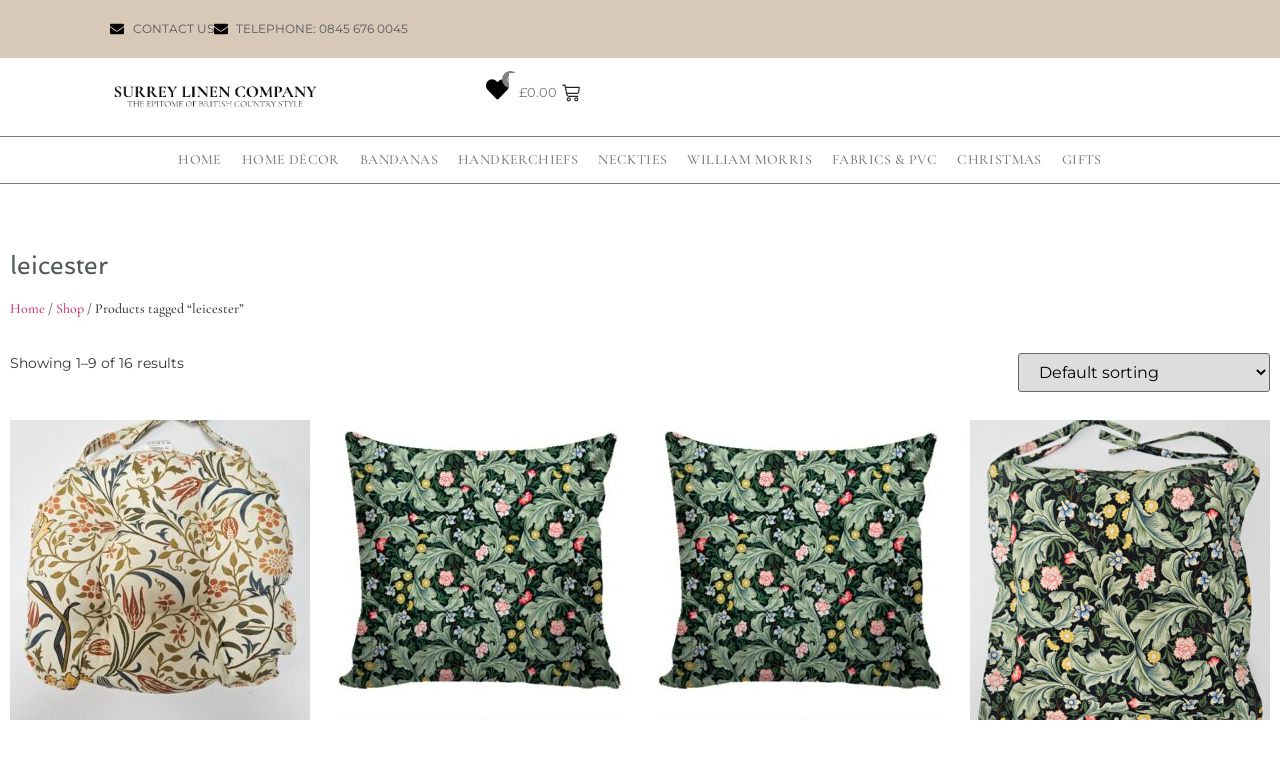

--- FILE ---
content_type: text/html; charset=UTF-8
request_url: https://surreylinencompany.co.uk/product-tag/leicester/
body_size: 24841
content:
<!doctype html>
<html lang="en-US">
<head>
	<meta charset="UTF-8">
	<meta name="viewport" content="width=device-width, initial-scale=1">
	<link rel="profile" href="https://gmpg.org/xfn/11">
					<script>document.documentElement.className = document.documentElement.className + ' yes-js js_active js'</script>
			<meta name='robots' content='index, follow, max-image-preview:large, max-snippet:-1, max-video-preview:-1' />
	<style>img:is([sizes="auto" i], [sizes^="auto," i]) { contain-intrinsic-size: 3000px 1500px }</style>
	
	<!-- This site is optimized with the Yoast SEO plugin v26.7 - https://yoast.com/wordpress/plugins/seo/ -->
	<title>leicester Archives - Surrey Linen Company</title>
	<link rel="canonical" href="https://surreylinencompany.co.uk/product-tag/leicester/" />
	<link rel="next" href="https://surreylinencompany.co.uk/product-tag/leicester/page/2/" />
	<meta property="og:locale" content="en_US" />
	<meta property="og:type" content="article" />
	<meta property="og:title" content="leicester Archives - Surrey Linen Company" />
	<meta property="og:url" content="https://surreylinencompany.co.uk/product-tag/leicester/" />
	<meta property="og:site_name" content="Surrey Linen Company" />
	<meta name="twitter:card" content="summary_large_image" />
	<script type="application/ld+json" class="yoast-schema-graph">{"@context":"https://schema.org","@graph":[{"@type":"CollectionPage","@id":"https://surreylinencompany.co.uk/product-tag/leicester/","url":"https://surreylinencompany.co.uk/product-tag/leicester/","name":"leicester Archives - Surrey Linen Company","isPartOf":{"@id":"https://surreylinencompany.co.uk/#website"},"primaryImageOfPage":{"@id":"https://surreylinencompany.co.uk/product-tag/leicester/#primaryimage"},"image":{"@id":"https://surreylinencompany.co.uk/product-tag/leicester/#primaryimage"},"thumbnailUrl":"https://surreylinencompany.co.uk/wp-content/uploads/2025/03/20231017_171902-scaled-1.jpg","breadcrumb":{"@id":"https://surreylinencompany.co.uk/product-tag/leicester/#breadcrumb"},"inLanguage":"en-US"},{"@type":"ImageObject","inLanguage":"en-US","@id":"https://surreylinencompany.co.uk/product-tag/leicester/#primaryimage","url":"https://surreylinencompany.co.uk/wp-content/uploads/2025/03/20231017_171902-scaled-1.jpg","contentUrl":"https://surreylinencompany.co.uk/wp-content/uploads/2025/03/20231017_171902-scaled-1.jpg","width":1920,"height":2560},{"@type":"BreadcrumbList","@id":"https://surreylinencompany.co.uk/product-tag/leicester/#breadcrumb","itemListElement":[{"@type":"ListItem","position":1,"name":"Home","item":"https://surreylinencompany.co.uk/"},{"@type":"ListItem","position":2,"name":"leicester"}]},{"@type":"WebSite","@id":"https://surreylinencompany.co.uk/#website","url":"https://surreylinencompany.co.uk/","name":"surreylinencompany","description":"","publisher":{"@id":"https://surreylinencompany.co.uk/#organization"},"potentialAction":[{"@type":"SearchAction","target":{"@type":"EntryPoint","urlTemplate":"https://surreylinencompany.co.uk/?s={search_term_string}"},"query-input":{"@type":"PropertyValueSpecification","valueRequired":true,"valueName":"search_term_string"}}],"inLanguage":"en-US"},{"@type":"Organization","@id":"https://surreylinencompany.co.uk/#organization","name":"surreylinencompany","url":"https://surreylinencompany.co.uk/","logo":{"@type":"ImageObject","inLanguage":"en-US","@id":"https://surreylinencompany.co.uk/#/schema/logo/image/","url":"https://surreylinencompany.co.uk/wp-content/uploads/2025/03/cropped-logo-1-1.png","contentUrl":"https://surreylinencompany.co.uk/wp-content/uploads/2025/03/cropped-logo-1-1.png","width":1050,"height":142,"caption":"surreylinencompany"},"image":{"@id":"https://surreylinencompany.co.uk/#/schema/logo/image/"}}]}</script>
	<!-- / Yoast SEO plugin. -->


<link rel="alternate" type="application/rss+xml" title="Surrey Linen Company &raquo; Feed" href="https://surreylinencompany.co.uk/feed/" />
<link rel="alternate" type="application/rss+xml" title="Surrey Linen Company &raquo; Comments Feed" href="https://surreylinencompany.co.uk/comments/feed/" />
<link rel="alternate" type="application/rss+xml" title="Surrey Linen Company &raquo; leicester Tag Feed" href="https://surreylinencompany.co.uk/product-tag/leicester/feed/" />
<style id='global-styles-inline-css'>
:root{--wp--preset--aspect-ratio--square: 1;--wp--preset--aspect-ratio--4-3: 4/3;--wp--preset--aspect-ratio--3-4: 3/4;--wp--preset--aspect-ratio--3-2: 3/2;--wp--preset--aspect-ratio--2-3: 2/3;--wp--preset--aspect-ratio--16-9: 16/9;--wp--preset--aspect-ratio--9-16: 9/16;--wp--preset--color--black: #000000;--wp--preset--color--cyan-bluish-gray: #abb8c3;--wp--preset--color--white: #ffffff;--wp--preset--color--pale-pink: #f78da7;--wp--preset--color--vivid-red: #cf2e2e;--wp--preset--color--luminous-vivid-orange: #ff6900;--wp--preset--color--luminous-vivid-amber: #fcb900;--wp--preset--color--light-green-cyan: #7bdcb5;--wp--preset--color--vivid-green-cyan: #00d084;--wp--preset--color--pale-cyan-blue: #8ed1fc;--wp--preset--color--vivid-cyan-blue: #0693e3;--wp--preset--color--vivid-purple: #9b51e0;--wp--preset--gradient--vivid-cyan-blue-to-vivid-purple: linear-gradient(135deg,rgba(6,147,227,1) 0%,rgb(155,81,224) 100%);--wp--preset--gradient--light-green-cyan-to-vivid-green-cyan: linear-gradient(135deg,rgb(122,220,180) 0%,rgb(0,208,130) 100%);--wp--preset--gradient--luminous-vivid-amber-to-luminous-vivid-orange: linear-gradient(135deg,rgba(252,185,0,1) 0%,rgba(255,105,0,1) 100%);--wp--preset--gradient--luminous-vivid-orange-to-vivid-red: linear-gradient(135deg,rgba(255,105,0,1) 0%,rgb(207,46,46) 100%);--wp--preset--gradient--very-light-gray-to-cyan-bluish-gray: linear-gradient(135deg,rgb(238,238,238) 0%,rgb(169,184,195) 100%);--wp--preset--gradient--cool-to-warm-spectrum: linear-gradient(135deg,rgb(74,234,220) 0%,rgb(151,120,209) 20%,rgb(207,42,186) 40%,rgb(238,44,130) 60%,rgb(251,105,98) 80%,rgb(254,248,76) 100%);--wp--preset--gradient--blush-light-purple: linear-gradient(135deg,rgb(255,206,236) 0%,rgb(152,150,240) 100%);--wp--preset--gradient--blush-bordeaux: linear-gradient(135deg,rgb(254,205,165) 0%,rgb(254,45,45) 50%,rgb(107,0,62) 100%);--wp--preset--gradient--luminous-dusk: linear-gradient(135deg,rgb(255,203,112) 0%,rgb(199,81,192) 50%,rgb(65,88,208) 100%);--wp--preset--gradient--pale-ocean: linear-gradient(135deg,rgb(255,245,203) 0%,rgb(182,227,212) 50%,rgb(51,167,181) 100%);--wp--preset--gradient--electric-grass: linear-gradient(135deg,rgb(202,248,128) 0%,rgb(113,206,126) 100%);--wp--preset--gradient--midnight: linear-gradient(135deg,rgb(2,3,129) 0%,rgb(40,116,252) 100%);--wp--preset--font-size--small: 13px;--wp--preset--font-size--medium: 20px;--wp--preset--font-size--large: 36px;--wp--preset--font-size--x-large: 42px;--wp--preset--spacing--20: 0.44rem;--wp--preset--spacing--30: 0.67rem;--wp--preset--spacing--40: 1rem;--wp--preset--spacing--50: 1.5rem;--wp--preset--spacing--60: 2.25rem;--wp--preset--spacing--70: 3.38rem;--wp--preset--spacing--80: 5.06rem;--wp--preset--shadow--natural: 6px 6px 9px rgba(0, 0, 0, 0.2);--wp--preset--shadow--deep: 12px 12px 50px rgba(0, 0, 0, 0.4);--wp--preset--shadow--sharp: 6px 6px 0px rgba(0, 0, 0, 0.2);--wp--preset--shadow--outlined: 6px 6px 0px -3px rgba(255, 255, 255, 1), 6px 6px rgba(0, 0, 0, 1);--wp--preset--shadow--crisp: 6px 6px 0px rgba(0, 0, 0, 1);}:root { --wp--style--global--content-size: 800px;--wp--style--global--wide-size: 1200px; }:where(body) { margin: 0; }.wp-site-blocks > .alignleft { float: left; margin-right: 2em; }.wp-site-blocks > .alignright { float: right; margin-left: 2em; }.wp-site-blocks > .aligncenter { justify-content: center; margin-left: auto; margin-right: auto; }:where(.wp-site-blocks) > * { margin-block-start: 24px; margin-block-end: 0; }:where(.wp-site-blocks) > :first-child { margin-block-start: 0; }:where(.wp-site-blocks) > :last-child { margin-block-end: 0; }:root { --wp--style--block-gap: 24px; }:root :where(.is-layout-flow) > :first-child{margin-block-start: 0;}:root :where(.is-layout-flow) > :last-child{margin-block-end: 0;}:root :where(.is-layout-flow) > *{margin-block-start: 24px;margin-block-end: 0;}:root :where(.is-layout-constrained) > :first-child{margin-block-start: 0;}:root :where(.is-layout-constrained) > :last-child{margin-block-end: 0;}:root :where(.is-layout-constrained) > *{margin-block-start: 24px;margin-block-end: 0;}:root :where(.is-layout-flex){gap: 24px;}:root :where(.is-layout-grid){gap: 24px;}.is-layout-flow > .alignleft{float: left;margin-inline-start: 0;margin-inline-end: 2em;}.is-layout-flow > .alignright{float: right;margin-inline-start: 2em;margin-inline-end: 0;}.is-layout-flow > .aligncenter{margin-left: auto !important;margin-right: auto !important;}.is-layout-constrained > .alignleft{float: left;margin-inline-start: 0;margin-inline-end: 2em;}.is-layout-constrained > .alignright{float: right;margin-inline-start: 2em;margin-inline-end: 0;}.is-layout-constrained > .aligncenter{margin-left: auto !important;margin-right: auto !important;}.is-layout-constrained > :where(:not(.alignleft):not(.alignright):not(.alignfull)){max-width: var(--wp--style--global--content-size);margin-left: auto !important;margin-right: auto !important;}.is-layout-constrained > .alignwide{max-width: var(--wp--style--global--wide-size);}body .is-layout-flex{display: flex;}.is-layout-flex{flex-wrap: wrap;align-items: center;}.is-layout-flex > :is(*, div){margin: 0;}body .is-layout-grid{display: grid;}.is-layout-grid > :is(*, div){margin: 0;}body{padding-top: 0px;padding-right: 0px;padding-bottom: 0px;padding-left: 0px;}a:where(:not(.wp-element-button)){text-decoration: underline;}:root :where(.wp-element-button, .wp-block-button__link){background-color: #32373c;border-width: 0;color: #fff;font-family: inherit;font-size: inherit;line-height: inherit;padding: calc(0.667em + 2px) calc(1.333em + 2px);text-decoration: none;}.has-black-color{color: var(--wp--preset--color--black) !important;}.has-cyan-bluish-gray-color{color: var(--wp--preset--color--cyan-bluish-gray) !important;}.has-white-color{color: var(--wp--preset--color--white) !important;}.has-pale-pink-color{color: var(--wp--preset--color--pale-pink) !important;}.has-vivid-red-color{color: var(--wp--preset--color--vivid-red) !important;}.has-luminous-vivid-orange-color{color: var(--wp--preset--color--luminous-vivid-orange) !important;}.has-luminous-vivid-amber-color{color: var(--wp--preset--color--luminous-vivid-amber) !important;}.has-light-green-cyan-color{color: var(--wp--preset--color--light-green-cyan) !important;}.has-vivid-green-cyan-color{color: var(--wp--preset--color--vivid-green-cyan) !important;}.has-pale-cyan-blue-color{color: var(--wp--preset--color--pale-cyan-blue) !important;}.has-vivid-cyan-blue-color{color: var(--wp--preset--color--vivid-cyan-blue) !important;}.has-vivid-purple-color{color: var(--wp--preset--color--vivid-purple) !important;}.has-black-background-color{background-color: var(--wp--preset--color--black) !important;}.has-cyan-bluish-gray-background-color{background-color: var(--wp--preset--color--cyan-bluish-gray) !important;}.has-white-background-color{background-color: var(--wp--preset--color--white) !important;}.has-pale-pink-background-color{background-color: var(--wp--preset--color--pale-pink) !important;}.has-vivid-red-background-color{background-color: var(--wp--preset--color--vivid-red) !important;}.has-luminous-vivid-orange-background-color{background-color: var(--wp--preset--color--luminous-vivid-orange) !important;}.has-luminous-vivid-amber-background-color{background-color: var(--wp--preset--color--luminous-vivid-amber) !important;}.has-light-green-cyan-background-color{background-color: var(--wp--preset--color--light-green-cyan) !important;}.has-vivid-green-cyan-background-color{background-color: var(--wp--preset--color--vivid-green-cyan) !important;}.has-pale-cyan-blue-background-color{background-color: var(--wp--preset--color--pale-cyan-blue) !important;}.has-vivid-cyan-blue-background-color{background-color: var(--wp--preset--color--vivid-cyan-blue) !important;}.has-vivid-purple-background-color{background-color: var(--wp--preset--color--vivid-purple) !important;}.has-black-border-color{border-color: var(--wp--preset--color--black) !important;}.has-cyan-bluish-gray-border-color{border-color: var(--wp--preset--color--cyan-bluish-gray) !important;}.has-white-border-color{border-color: var(--wp--preset--color--white) !important;}.has-pale-pink-border-color{border-color: var(--wp--preset--color--pale-pink) !important;}.has-vivid-red-border-color{border-color: var(--wp--preset--color--vivid-red) !important;}.has-luminous-vivid-orange-border-color{border-color: var(--wp--preset--color--luminous-vivid-orange) !important;}.has-luminous-vivid-amber-border-color{border-color: var(--wp--preset--color--luminous-vivid-amber) !important;}.has-light-green-cyan-border-color{border-color: var(--wp--preset--color--light-green-cyan) !important;}.has-vivid-green-cyan-border-color{border-color: var(--wp--preset--color--vivid-green-cyan) !important;}.has-pale-cyan-blue-border-color{border-color: var(--wp--preset--color--pale-cyan-blue) !important;}.has-vivid-cyan-blue-border-color{border-color: var(--wp--preset--color--vivid-cyan-blue) !important;}.has-vivid-purple-border-color{border-color: var(--wp--preset--color--vivid-purple) !important;}.has-vivid-cyan-blue-to-vivid-purple-gradient-background{background: var(--wp--preset--gradient--vivid-cyan-blue-to-vivid-purple) !important;}.has-light-green-cyan-to-vivid-green-cyan-gradient-background{background: var(--wp--preset--gradient--light-green-cyan-to-vivid-green-cyan) !important;}.has-luminous-vivid-amber-to-luminous-vivid-orange-gradient-background{background: var(--wp--preset--gradient--luminous-vivid-amber-to-luminous-vivid-orange) !important;}.has-luminous-vivid-orange-to-vivid-red-gradient-background{background: var(--wp--preset--gradient--luminous-vivid-orange-to-vivid-red) !important;}.has-very-light-gray-to-cyan-bluish-gray-gradient-background{background: var(--wp--preset--gradient--very-light-gray-to-cyan-bluish-gray) !important;}.has-cool-to-warm-spectrum-gradient-background{background: var(--wp--preset--gradient--cool-to-warm-spectrum) !important;}.has-blush-light-purple-gradient-background{background: var(--wp--preset--gradient--blush-light-purple) !important;}.has-blush-bordeaux-gradient-background{background: var(--wp--preset--gradient--blush-bordeaux) !important;}.has-luminous-dusk-gradient-background{background: var(--wp--preset--gradient--luminous-dusk) !important;}.has-pale-ocean-gradient-background{background: var(--wp--preset--gradient--pale-ocean) !important;}.has-electric-grass-gradient-background{background: var(--wp--preset--gradient--electric-grass) !important;}.has-midnight-gradient-background{background: var(--wp--preset--gradient--midnight) !important;}.has-small-font-size{font-size: var(--wp--preset--font-size--small) !important;}.has-medium-font-size{font-size: var(--wp--preset--font-size--medium) !important;}.has-large-font-size{font-size: var(--wp--preset--font-size--large) !important;}.has-x-large-font-size{font-size: var(--wp--preset--font-size--x-large) !important;}
:root :where(.wp-block-pullquote){font-size: 1.5em;line-height: 1.6;}
</style>
<style id='woocommerce-inline-inline-css'>
.woocommerce form .form-row .required { visibility: visible; }
</style>
<link rel='stylesheet' id='wpo_min-header-0-css' href='https://surreylinencompany.co.uk/wp-content/cache/wpo-minify/1769445152/assets/wpo-minify-header-9f6644a5.min.css' media='all' />
<link rel='stylesheet' id='wpo_min-header-1-css' href='https://surreylinencompany.co.uk/wp-content/cache/wpo-minify/1769445152/assets/wpo-minify-header-eefd1420.min.css' media='only screen and (max-width: 768px)' />
<link rel='stylesheet' id='wpo_min-header-2-css' href='https://surreylinencompany.co.uk/wp-content/cache/wpo-minify/1769445152/assets/wpo-minify-header-ab4f5e1a.min.css' media='all' />
<script type="text/template" id="tmpl-variation-template">
	<div class="woocommerce-variation-description">{{{ data.variation.variation_description }}}</div>
	<div class="woocommerce-variation-price">{{{ data.variation.price_html }}}</div>
	<div class="woocommerce-variation-availability">{{{ data.variation.availability_html }}}</div>
</script>
<script type="text/template" id="tmpl-unavailable-variation-template">
	<p role="alert">Sorry, this product is unavailable. Please choose a different combination.</p>
</script>
<script src="https://surreylinencompany.co.uk/wp-content/cache/wpo-minify/1769445152/assets/wpo-minify-header-7b2f0e41.min.js" id="wpo_min-header-0-js"></script>
<script id="wpo_min-header-1-js-extra">
var wc_add_to_cart_params = {"ajax_url":"\/wp-admin\/admin-ajax.php","wc_ajax_url":"\/?wc-ajax=%%endpoint%%","i18n_view_cart":"View cart","cart_url":"https:\/\/surreylinencompany.co.uk\/cart\/","is_cart":"","cart_redirect_after_add":"no"};
var woocommerce_params = {"ajax_url":"\/wp-admin\/admin-ajax.php","wc_ajax_url":"\/?wc-ajax=%%endpoint%%","i18n_password_show":"Show password","i18n_password_hide":"Hide password"};
</script>
<script src="https://surreylinencompany.co.uk/wp-content/cache/wpo-minify/1769445152/assets/wpo-minify-header-58b03b82.min.js" id="wpo_min-header-1-js" defer data-wp-strategy="defer"></script>
<script id="wpo_min-header-2-js-extra">
var _wpUtilSettings = {"ajax":{"url":"\/wp-admin\/admin-ajax.php"}};
</script>
<script src="https://surreylinencompany.co.uk/wp-content/cache/wpo-minify/1769445152/assets/wpo-minify-header-2e8a11fb.min.js" id="wpo_min-header-2-js"></script>
<script id="wpo_min-header-3-js-extra">
var _wpUtilSettings = {"ajax":{"url":"\/wp-admin\/admin-ajax.php"}};
var wc_add_to_cart_variation_params = {"wc_ajax_url":"\/?wc-ajax=%%endpoint%%","i18n_no_matching_variations_text":"Sorry, no products matched your selection. Please choose a different combination.","i18n_make_a_selection_text":"Please select some product options before adding this product to your cart.","i18n_unavailable_text":"Sorry, this product is unavailable. Please choose a different combination.","i18n_reset_alert_text":"Your selection has been reset. Please select some product options before adding this product to your cart."};
</script>
<script src="https://surreylinencompany.co.uk/wp-content/cache/wpo-minify/1769445152/assets/wpo-minify-header-ec9b1650.min.js" id="wpo_min-header-3-js" defer data-wp-strategy="defer"></script>
<script src="https://surreylinencompany.co.uk/wp-content/cache/wpo-minify/1769445152/assets/wpo-minify-header-13480ce9.min.js" id="wpo_min-header-4-js"></script>
<link rel="https://api.w.org/" href="https://surreylinencompany.co.uk/wp-json/" /><link rel="alternate" title="JSON" type="application/json" href="https://surreylinencompany.co.uk/wp-json/wp/v2/product_tag/961" /><link rel="EditURI" type="application/rsd+xml" title="RSD" href="https://surreylinencompany.co.uk/xmlrpc.php?rsd" />
<meta name="generator" content="WordPress 6.8.2" />
<meta name="generator" content="WooCommerce 10.0.5" />
	<noscript><style>.woocommerce-product-gallery{ opacity: 1 !important; }</style></noscript>
	<meta name="generator" content="Elementor 3.34.1; features: e_font_icon_svg, additional_custom_breakpoints; settings: css_print_method-external, google_font-enabled, font_display-swap">
<!-- Google tag (gtag.js) -->
<script async src="https://www.googletagmanager.com/gtag/js?id=G-XCZEFYM7QK"></script>
<script>
  window.dataLayer = window.dataLayer || [];
  function gtag(){dataLayer.push(arguments);}
  gtag('js', new Date());

  gtag('config', 'G-XCZEFYM7QK');
</script>
			<style>
				.e-con.e-parent:nth-of-type(n+4):not(.e-lazyloaded):not(.e-no-lazyload),
				.e-con.e-parent:nth-of-type(n+4):not(.e-lazyloaded):not(.e-no-lazyload) * {
					background-image: none !important;
				}
				@media screen and (max-height: 1024px) {
					.e-con.e-parent:nth-of-type(n+3):not(.e-lazyloaded):not(.e-no-lazyload),
					.e-con.e-parent:nth-of-type(n+3):not(.e-lazyloaded):not(.e-no-lazyload) * {
						background-image: none !important;
					}
				}
				@media screen and (max-height: 640px) {
					.e-con.e-parent:nth-of-type(n+2):not(.e-lazyloaded):not(.e-no-lazyload),
					.e-con.e-parent:nth-of-type(n+2):not(.e-lazyloaded):not(.e-no-lazyload) * {
						background-image: none !important;
					}
				}
			</style>
			<link rel="icon" href="https://surreylinencompany.co.uk/wp-content/uploads/2025/05/cropped-Surrey-Linen-Favicon-32x32.png" sizes="32x32" />
<link rel="icon" href="https://surreylinencompany.co.uk/wp-content/uploads/2025/05/cropped-Surrey-Linen-Favicon-192x192.png" sizes="192x192" />
<link rel="apple-touch-icon" href="https://surreylinencompany.co.uk/wp-content/uploads/2025/05/cropped-Surrey-Linen-Favicon-180x180.png" />
<meta name="msapplication-TileImage" content="https://surreylinencompany.co.uk/wp-content/uploads/2025/05/cropped-Surrey-Linen-Favicon-270x270.png" />
		<style id="wp-custom-css">
			/* ✅ Uniform product image height in Elementor Products widget */
.elementor-widget-woocommerce-products ul.products li.product img {
  height: 280px !important;
  width: 100% !important;
  object-fit: cover !important;
}

/* ✅ Allow up to 2 lines for titles, no cropping */
.elementor-widget-woocommerce-products ul.products li.product .woocommerce-loop-product__title {
  min-height: 3.2em !important; /* roughly 2 lines */
  display: block !important;
  text-align: center !important;
  overflow: visible !important;
  white-space: normal !important;
}

/* ✅ Align price + button rows */
.elementor-widget-woocommerce-products ul.products li.product {
  display: flex !important;
  flex-direction: column !important;
  justify-content: space-between !important;
  text-align: center !important;
  height: 100% !important;
}

/* Optional: Consistent spacing below product */
.elementor-widget-woocommerce-products ul.products li.product .price,
.elementor-widget-woocommerce-products ul.products li.product .button {
  margin-top: 10px !important;
}
@media (min-width: 1025px) {
  /* Adjusted font size and spacing */
  .elementor-nav-menu--main .elementor-nav-menu > li > a {
    font-size: 14px !important; /* Up from 13px */
    padding-left: 10px !important;
    padding-right: 10px !important;
    margin: 0 !important;
    white-space: nowrap;
  }

  /* Reset list item spacing just in case */
  .elementor-nav-menu--main .elementor-nav-menu > li {
    margin: 0 !important;
    padding: 0 !important;
  }

  /* Remove any gap between items */
  .elementor-nav-menu--main .elementor-nav-menu {
    gap: 0 !important;
    column-gap: 0 !important;
    row-gap: 0 !important;
  }

  /* Prevent wrapping */
  .elementor-nav-menu--main {
    flex-wrap: nowrap !important;
  }
}

		</style>
		<style id="wpr_lightbox_styles">
				.lg-backdrop {
					background-color: rgba(0,0,0,0.6) !important;
				}
				.lg-toolbar,
				.lg-dropdown {
					background-color: rgba(0,0,0,0.8) !important;
				}
				.lg-dropdown:after {
					border-bottom-color: rgba(0,0,0,0.8) !important;
				}
				.lg-sub-html {
					background-color: rgba(0,0,0,0.8) !important;
				}
				.lg-thumb-outer,
				.lg-progress-bar {
					background-color: #444444 !important;
				}
				.lg-progress {
					background-color: #a90707 !important;
				}
				.lg-icon {
					color: #efefef !important;
					font-size: 20px !important;
				}
				.lg-icon.lg-toogle-thumb {
					font-size: 24px !important;
				}
				.lg-icon:hover,
				.lg-dropdown-text:hover {
					color: #ffffff !important;
				}
				.lg-sub-html,
				.lg-dropdown-text {
					color: #efefef !important;
					font-size: 14px !important;
				}
				#lg-counter {
					color: #efefef !important;
					font-size: 14px !important;
				}
				.lg-prev,
				.lg-next {
					font-size: 35px !important;
				}

				/* Defaults */
				.lg-icon {
				background-color: transparent !important;
				}

				#lg-counter {
				opacity: 0.9;
				}

				.lg-thumb-outer {
				padding: 0 10px;
				}

				.lg-thumb-item {
				border-radius: 0 !important;
				border: none !important;
				opacity: 0.5;
				}

				.lg-thumb-item.active {
					opacity: 1;
				}
	         </style></head>
<body class="archive tax-product_tag term-leicester term-961 wp-custom-logo wp-embed-responsive wp-theme-hello-elementor theme-hello-elementor woocommerce woocommerce-page woocommerce-no-js theme-default elementor-page-3282 elementor-default elementor-template-full-width elementor-kit-7">


<a class="skip-link screen-reader-text" href="#content">Skip to content</a>

		<header data-elementor-type="header" data-elementor-id="3492" class="elementor elementor-3492 elementor-location-header" data-elementor-settings="{&quot;ha_cmc_init_switcher&quot;:&quot;no&quot;}" data-elementor-post-type="elementor_library">
			<div class="elementor-element elementor-element-870f1c7 e-con-full e-flex wpr-particle-no wpr-jarallax-no wpr-parallax-no wpr-sticky-section-no e-con e-parent" data-id="870f1c7" data-element_type="container" data-settings="{&quot;background_background&quot;:&quot;classic&quot;,&quot;_ha_eqh_enable&quot;:false}">
		<div class="elementor-element elementor-element-68f4405 e-flex e-con-boxed wpr-particle-no wpr-jarallax-no wpr-parallax-no wpr-sticky-section-no e-con e-child" data-id="68f4405" data-element_type="container" data-settings="{&quot;_ha_eqh_enable&quot;:false}">
					<div class="e-con-inner">
				<div class="elementor-element elementor-element-26798ee elementor-icon-list--layout-inline elementor-tablet-align-center elementor-list-item-link-full_width elementor-widget elementor-widget-icon-list" data-id="26798ee" data-element_type="widget" data-widget_type="icon-list.default">
				<div class="elementor-widget-container">
							<ul class="elementor-icon-list-items elementor-inline-items">
							<li class="elementor-icon-list-item elementor-inline-item">
											<a href="https://surreylinencompany.co.uk/contact-us/">

												<span class="elementor-icon-list-icon">
							<svg aria-hidden="true" class="e-font-icon-svg e-fas-envelope" viewBox="0 0 512 512" xmlns="http://www.w3.org/2000/svg"><path d="M502.3 190.8c3.9-3.1 9.7-.2 9.7 4.7V400c0 26.5-21.5 48-48 48H48c-26.5 0-48-21.5-48-48V195.6c0-5 5.7-7.8 9.7-4.7 22.4 17.4 52.1 39.5 154.1 113.6 21.1 15.4 56.7 47.8 92.2 47.6 35.7.3 72-32.8 92.3-47.6 102-74.1 131.6-96.3 154-113.7zM256 320c23.2.4 56.6-29.2 73.4-41.4 132.7-96.3 142.8-104.7 173.4-128.7 5.8-4.5 9.2-11.5 9.2-18.9v-19c0-26.5-21.5-48-48-48H48C21.5 64 0 85.5 0 112v19c0 7.4 3.4 14.3 9.2 18.9 30.6 23.9 40.7 32.4 173.4 128.7 16.8 12.2 50.2 41.8 73.4 41.4z"></path></svg>						</span>
										<span class="elementor-icon-list-text"> CONTACT US</span>
											</a>
									</li>
								<li class="elementor-icon-list-item elementor-inline-item">
											<a href="tel:0845%20676%2000450845%20676%200045">

												<span class="elementor-icon-list-icon">
							<svg aria-hidden="true" class="e-font-icon-svg e-fas-envelope" viewBox="0 0 512 512" xmlns="http://www.w3.org/2000/svg"><path d="M502.3 190.8c3.9-3.1 9.7-.2 9.7 4.7V400c0 26.5-21.5 48-48 48H48c-26.5 0-48-21.5-48-48V195.6c0-5 5.7-7.8 9.7-4.7 22.4 17.4 52.1 39.5 154.1 113.6 21.1 15.4 56.7 47.8 92.2 47.6 35.7.3 72-32.8 92.3-47.6 102-74.1 131.6-96.3 154-113.7zM256 320c23.2.4 56.6-29.2 73.4-41.4 132.7-96.3 142.8-104.7 173.4-128.7 5.8-4.5 9.2-11.5 9.2-18.9v-19c0-26.5-21.5-48-48-48H48C21.5 64 0 85.5 0 112v19c0 7.4 3.4 14.3 9.2 18.9 30.6 23.9 40.7 32.4 173.4 128.7 16.8 12.2 50.2 41.8 73.4 41.4z"></path></svg>						</span>
										<span class="elementor-icon-list-text">TELEPHONE:   0845 676 0045</span>
											</a>
									</li>
						</ul>
						</div>
				</div>
					</div>
				</div>
				</div>
		<div class="elementor-element elementor-element-7f8e2ac e-con-full elementor-hidden-tablet elementor-hidden-mobile e-flex wpr-particle-no wpr-jarallax-no wpr-parallax-no wpr-sticky-section-no e-con e-parent" data-id="7f8e2ac" data-element_type="container" data-settings="{&quot;_ha_eqh_enable&quot;:false}">
		<div class="elementor-element elementor-element-46fd067 e-con-full e-flex wpr-particle-no wpr-jarallax-no wpr-parallax-no wpr-sticky-section-no e-con e-child" data-id="46fd067" data-element_type="container" data-settings="{&quot;_ha_eqh_enable&quot;:false}">
				<div class="elementor-element elementor-element-b055c11 elementor-widget elementor-widget-theme-site-logo elementor-widget-image" data-id="b055c11" data-element_type="widget" data-widget_type="theme-site-logo.default">
				<div class="elementor-widget-container">
											<a href="https://surreylinencompany.co.uk">
			<img fetchpriority="high" width="1050" height="142" src="https://surreylinencompany.co.uk/wp-content/uploads/2025/03/cropped-logo-1-1.png" class="attachment-full size-full wp-image-3409" alt="Surrey Linen Logo" srcset="https://surreylinencompany.co.uk/wp-content/uploads/2025/03/cropped-logo-1-1.png 1050w, https://surreylinencompany.co.uk/wp-content/uploads/2025/03/cropped-logo-1-1-300x41.png 300w, https://surreylinencompany.co.uk/wp-content/uploads/2025/03/cropped-logo-1-1-1024x138.png 1024w, https://surreylinencompany.co.uk/wp-content/uploads/2025/03/cropped-logo-1-1-768x104.png 768w, https://surreylinencompany.co.uk/wp-content/uploads/2025/03/cropped-logo-1-1-600x81.png 600w" sizes="(max-width: 1050px) 100vw, 1050px" />				</a>
											</div>
				</div>
				</div>
		<div class="elementor-element elementor-element-6b7e633 e-con-full e-flex wpr-particle-no wpr-jarallax-no wpr-parallax-no wpr-sticky-section-no e-con e-child" data-id="6b7e633" data-element_type="container" data-settings="{&quot;_ha_eqh_enable&quot;:false}">
				<div class="elementor-element elementor-element-f37a845 elementor-widget__width-auto elementor-widget elementor-widget-search" data-id="f37a845" data-element_type="widget" data-settings="{&quot;submit_trigger&quot;:&quot;key_enter&quot;,&quot;pagination_type_options&quot;:&quot;none&quot;}" data-widget_type="search.default">
				<div class="elementor-widget-container">
							<search class="e-search hidden" role="search">
			<form class="e-search-form" action="https://surreylinencompany.co.uk" method="get">

				
				<label class="e-search-label" for="search-f37a845">
					<span class="elementor-screen-only">
						Search					</span>
					<svg aria-hidden="true" class="e-font-icon-svg e-fas-search" viewBox="0 0 512 512" xmlns="http://www.w3.org/2000/svg"><path d="M505 442.7L405.3 343c-4.5-4.5-10.6-7-17-7H372c27.6-35.3 44-79.7 44-128C416 93.1 322.9 0 208 0S0 93.1 0 208s93.1 208 208 208c48.3 0 92.7-16.4 128-44v16.3c0 6.4 2.5 12.5 7 17l99.7 99.7c9.4 9.4 24.6 9.4 33.9 0l28.3-28.3c9.4-9.4 9.4-24.6.1-34zM208 336c-70.7 0-128-57.2-128-128 0-70.7 57.2-128 128-128 70.7 0 128 57.2 128 128 0 70.7-57.2 128-128 128z"></path></svg>				</label>

				<div class="e-search-input-wrapper">
					<input id="search-f37a845" placeholder="Products..." class="e-search-input" type="search" name="s" value="" autocomplete="off" role="combobox" aria-autocomplete="list" aria-expanded="false" aria-controls="results-f37a845" aria-haspopup="listbox">
					<svg aria-hidden="true" class="e-font-icon-svg e-fas-times" viewBox="0 0 352 512" xmlns="http://www.w3.org/2000/svg"><path d="M242.72 256l100.07-100.07c12.28-12.28 12.28-32.19 0-44.48l-22.24-22.24c-12.28-12.28-32.19-12.28-44.48 0L176 189.28 75.93 89.21c-12.28-12.28-32.19-12.28-44.48 0L9.21 111.45c-12.28 12.28-12.28 32.19 0 44.48L109.28 256 9.21 356.07c-12.28 12.28-12.28 32.19 0 44.48l22.24 22.24c12.28 12.28 32.2 12.28 44.48 0L176 322.72l100.07 100.07c12.28 12.28 32.2 12.28 44.48 0l22.24-22.24c12.28-12.28 12.28-32.19 0-44.48L242.72 256z"></path></svg>										<output id="results-f37a845" class="e-search-results-container hide-loader" aria-live="polite" aria-atomic="true" aria-label="Results for search" tabindex="0">
						<div class="e-search-results"></div>
											</output>
									</div>
				
				
				<button class="e-search-submit elementor-screen-only " type="submit" aria-label="Search">
					
									</button>
				<input type="hidden" name="e_search_props" value="f37a845-3492">
			</form>
		</search>
						</div>
				</div>
				<div class="elementor-element elementor-element-5b24f9e elementor-widget elementor-widget-shortcode" data-id="5b24f9e" data-element_type="widget" data-widget_type="shortcode.default">
				<div class="elementor-widget-container">
							<div class="elementor-shortcode">    <a href="https://surreylinencompany.co.uk/wishlist/" class="wishlist-icon">
        <i class="fa fa-heart"></i>
        <span class="wishlist-count" id="wishlist-counter">0</span>
    </a>
    <script>
        document.addEventListener('DOMContentLoaded', function () {
            jQuery(document).on('added_to_wishlist removed_from_wishlist', function () {
                jQuery.ajax({
                    url: 'https://surreylinencompany.co.uk/wp-admin/admin-ajax.php',
                    type: 'POST',
                    data: {
                        action: 'update_wishlist_count'
                    },
                    success: function (response) {
                        jQuery('#wishlist-counter').text(response);
                    }
                });
            });
        });
    </script>
    </div>
						</div>
				</div>
				<div class="elementor-element elementor-element-f93d374 wpr-toggle-icon-cart-medium elementor-widget elementor-widget-wpr-product-mini-cart" data-id="f93d374" data-element_type="widget" data-widget_type="wpr-product-mini-cart.default">
				<div class="elementor-widget-container">
					<div class="wpr-mini-cart-wrap woocommerce"data-animation=""><span class="wpr-mini-cart-inner">
		<span class="wpr-mini-cart-toggle-wrap">
			<a href=https://surreylinencompany.co.uk/cart/ class="wpr-mini-cart-toggle-btn" aria-expanded="false">
											<span class="wpr-mini-cart-btn-price">
								<span class="woocommerce-Price-amount amount"><bdi><span class="woocommerce-Price-currencySymbol">&pound;</span>0.00</bdi></span>							</span>
										<span class="wpr-mini-cart-btn-icon" data-counter="0">
					<i class="cart-medium wpr-inline-svg">
                        <svg class="e-font-icon-svg e-eicon-cart-medium" viewBox="0 0 1000 1000" xmlns="http://www.w3.org/2000/svg"><path d="M740 854C740 883 763 906 792 906S844 883 844 854 820 802 792 802 740 825 740 854ZM217 156H958C977 156 992 173 989 191L957 452C950 509 901 552 843 552H297L303 581C311 625 350 656 395 656H875C892 656 906 670 906 687S892 719 875 719H394C320 719 255 666 241 593L141 94H42C25 94 10 80 10 62S25 31 42 31H167C182 31 195 42 198 56L217 156ZM230 219L284 490H843C869 490 891 470 895 444L923 219H230ZM677 854C677 791 728 740 792 740S906 791 906 854 855 969 792 969 677 918 677 854ZM260 854C260 791 312 740 375 740S490 791 490 854 438 969 375 969 260 918 260 854ZM323 854C323 883 346 906 375 906S427 883 427 854 404 802 375 802 323 825 323 854Z"></path></svg>                        <span class="wpr-mini-cart-icon-count wpr-mini-cart-icon-count-hidden">
                            <span>0</span>
                        </span>
                    </i>
				</span>
			</a>
		</span>
		</span></div>				</div>
				</div>
				</div>
				</div>
		<div class="elementor-element elementor-element-5373eb0 e-con-full elementor-hidden-desktop e-flex wpr-particle-no wpr-jarallax-no wpr-parallax-no wpr-sticky-section-no e-con e-parent" data-id="5373eb0" data-element_type="container" data-settings="{&quot;_ha_eqh_enable&quot;:false}">
		<div class="elementor-element elementor-element-ed3afe0 e-con-full e-flex wpr-particle-no wpr-jarallax-no wpr-parallax-no wpr-sticky-section-no e-con e-child" data-id="ed3afe0" data-element_type="container" data-settings="{&quot;_ha_eqh_enable&quot;:false}">
				<div class="elementor-element elementor-element-bc9a5e0 elementor-widget elementor-widget-theme-site-logo elementor-widget-image" data-id="bc9a5e0" data-element_type="widget" data-widget_type="theme-site-logo.default">
				<div class="elementor-widget-container">
											<a href="https://surreylinencompany.co.uk">
			<img fetchpriority="high" width="1050" height="142" src="https://surreylinencompany.co.uk/wp-content/uploads/2025/03/cropped-logo-1-1.png" class="attachment-full size-full wp-image-3409" alt="Surrey Linen Logo" srcset="https://surreylinencompany.co.uk/wp-content/uploads/2025/03/cropped-logo-1-1.png 1050w, https://surreylinencompany.co.uk/wp-content/uploads/2025/03/cropped-logo-1-1-300x41.png 300w, https://surreylinencompany.co.uk/wp-content/uploads/2025/03/cropped-logo-1-1-1024x138.png 1024w, https://surreylinencompany.co.uk/wp-content/uploads/2025/03/cropped-logo-1-1-768x104.png 768w, https://surreylinencompany.co.uk/wp-content/uploads/2025/03/cropped-logo-1-1-600x81.png 600w" sizes="(max-width: 1050px) 100vw, 1050px" />				</a>
											</div>
				</div>
				</div>
		<div class="elementor-element elementor-element-ed8f4b7 e-con-full e-flex wpr-particle-no wpr-jarallax-no wpr-parallax-no wpr-sticky-section-no e-con e-child" data-id="ed8f4b7" data-element_type="container" data-settings="{&quot;_ha_eqh_enable&quot;:false}">
				<div class="elementor-element elementor-element-620e3dc wpr-toggle-icon-cart-medium elementor-widget elementor-widget-wpr-product-mini-cart" data-id="620e3dc" data-element_type="widget" data-widget_type="wpr-product-mini-cart.default">
				<div class="elementor-widget-container">
					<div class="wpr-mini-cart-wrap woocommerce"data-animation=""><span class="wpr-mini-cart-inner">
		<span class="wpr-mini-cart-toggle-wrap">
			<a href=https://surreylinencompany.co.uk/cart/ class="wpr-mini-cart-toggle-btn" aria-expanded="false">
											<span class="wpr-mini-cart-btn-price">
								<span class="woocommerce-Price-amount amount"><bdi><span class="woocommerce-Price-currencySymbol">&pound;</span>0.00</bdi></span>							</span>
										<span class="wpr-mini-cart-btn-icon" data-counter="0">
					<i class="cart-medium wpr-inline-svg">
                        <svg class="e-font-icon-svg e-eicon-cart-medium" viewBox="0 0 1000 1000" xmlns="http://www.w3.org/2000/svg"><path d="M740 854C740 883 763 906 792 906S844 883 844 854 820 802 792 802 740 825 740 854ZM217 156H958C977 156 992 173 989 191L957 452C950 509 901 552 843 552H297L303 581C311 625 350 656 395 656H875C892 656 906 670 906 687S892 719 875 719H394C320 719 255 666 241 593L141 94H42C25 94 10 80 10 62S25 31 42 31H167C182 31 195 42 198 56L217 156ZM230 219L284 490H843C869 490 891 470 895 444L923 219H230ZM677 854C677 791 728 740 792 740S906 791 906 854 855 969 792 969 677 918 677 854ZM260 854C260 791 312 740 375 740S490 791 490 854 438 969 375 969 260 918 260 854ZM323 854C323 883 346 906 375 906S427 883 427 854 404 802 375 802 323 825 323 854Z"></path></svg>                        <span class="wpr-mini-cart-icon-count wpr-mini-cart-icon-count-hidden">
                            <span>0</span>
                        </span>
                    </i>
				</span>
			</a>
		</span>
		</span></div>				</div>
				</div>
				<div class="elementor-element elementor-element-e79f548 elementor-widget-mobile__width-initial elementor-widget elementor-widget-shortcode" data-id="e79f548" data-element_type="widget" data-widget_type="shortcode.default">
				<div class="elementor-widget-container">
							<div class="elementor-shortcode">    <a href="https://surreylinencompany.co.uk/wishlist/" class="wishlist-icon">
        <i class="fa fa-heart"></i>
        <span class="wishlist-count" id="wishlist-counter">0</span>
    </a>
    <script>
        document.addEventListener('DOMContentLoaded', function () {
            jQuery(document).on('added_to_wishlist removed_from_wishlist', function () {
                jQuery.ajax({
                    url: 'https://surreylinencompany.co.uk/wp-admin/admin-ajax.php',
                    type: 'POST',
                    data: {
                        action: 'update_wishlist_count'
                    },
                    success: function (response) {
                        jQuery('#wishlist-counter').text(response);
                    }
                });
            });
        });
    </script>
    </div>
						</div>
				</div>
				<div class="elementor-element elementor-element-b61fdca elementor-nav-menu--stretch elementor-widget-mobile__width-auto elementor-nav-menu--dropdown-tablet elementor-nav-menu__text-align-aside elementor-nav-menu--toggle elementor-nav-menu--burger elementor-widget elementor-widget-nav-menu" data-id="b61fdca" data-element_type="widget" data-settings="{&quot;full_width&quot;:&quot;stretch&quot;,&quot;layout&quot;:&quot;horizontal&quot;,&quot;submenu_icon&quot;:{&quot;value&quot;:&quot;&lt;svg aria-hidden=\&quot;true\&quot; class=\&quot;e-font-icon-svg e-fas-caret-down\&quot; viewBox=\&quot;0 0 320 512\&quot; xmlns=\&quot;http:\/\/www.w3.org\/2000\/svg\&quot;&gt;&lt;path d=\&quot;M31.3 192h257.3c17.8 0 26.7 21.5 14.1 34.1L174.1 354.8c-7.8 7.8-20.5 7.8-28.3 0L17.2 226.1C4.6 213.5 13.5 192 31.3 192z\&quot;&gt;&lt;\/path&gt;&lt;\/svg&gt;&quot;,&quot;library&quot;:&quot;fa-solid&quot;},&quot;toggle&quot;:&quot;burger&quot;}" data-widget_type="nav-menu.default">
				<div class="elementor-widget-container">
								<nav aria-label="Menu" class="elementor-nav-menu--main elementor-nav-menu__container elementor-nav-menu--layout-horizontal e--pointer-none">
				<ul id="menu-1-b61fdca" class="elementor-nav-menu"><li class="menu-item menu-item-type-post_type menu-item-object-page menu-item-home menu-item-83"><a href="https://surreylinencompany.co.uk/" class="elementor-item">Home</a></li>
<li class="menu-item menu-item-type-taxonomy menu-item-object-product_cat menu-item-has-children menu-item-3476"><a href="https://surreylinencompany.co.uk/product-category/home-decor/" class="elementor-item">Home Décor</a>
<ul class="sub-menu elementor-nav-menu--dropdown">
	<li class="menu-item menu-item-type-taxonomy menu-item-object-product_cat menu-item-has-children menu-item-3496"><a href="https://surreylinencompany.co.uk/product-category/kitchenware/" class="elementor-sub-item">Kitchen / Textiles</a>
	<ul class="sub-menu elementor-nav-menu--dropdown">
		<li class="menu-item menu-item-type-taxonomy menu-item-object-product_cat menu-item-3738"><a href="https://surreylinencompany.co.uk/product-category/kitchenware/oven-gloves-mits/" class="elementor-sub-item">Oven Gloves / Mits</a></li>
		<li class="menu-item menu-item-type-taxonomy menu-item-object-product_cat menu-item-has-children menu-item-3501"><a href="https://surreylinencompany.co.uk/product-category/kitchenware/tablecloth/" class="elementor-sub-item">Table Linen</a>
		<ul class="sub-menu elementor-nav-menu--dropdown">
			<li class="menu-item menu-item-type-taxonomy menu-item-object-product_cat menu-item-3502"><a href="https://surreylinencompany.co.uk/product-category/fabrics-pvc/" class="elementor-sub-item">Fabrics &amp; PVC</a></li>
		</ul>
</li>
		<li class="menu-item menu-item-type-taxonomy menu-item-object-product_cat menu-item-3635"><a href="https://surreylinencompany.co.uk/product-category/kitchenware/tea-towels/" class="elementor-sub-item">Tea Towels</a></li>
		<li class="menu-item menu-item-type-taxonomy menu-item-object-product_cat menu-item-3636"><a href="https://surreylinencompany.co.uk/product-category/kitchenware/tea-cosies/" class="elementor-sub-item">Tea Cosies</a></li>
		<li class="menu-item menu-item-type-taxonomy menu-item-object-product_cat menu-item-3637"><a href="https://surreylinencompany.co.uk/product-category/kitchenware/placemat-napkins/" class="elementor-sub-item">Placemat &amp; Napkins</a></li>
		<li class="menu-item menu-item-type-taxonomy menu-item-object-product_cat menu-item-3639"><a href="https://surreylinencompany.co.uk/product-category/kitchenware/aprons/" class="elementor-sub-item">Aprons</a></li>
	</ul>
</li>
	<li class="menu-item menu-item-type-taxonomy menu-item-object-product_cat menu-item-has-children menu-item-3497"><a href="https://surreylinencompany.co.uk/product-category/lounge/" class="elementor-sub-item">Lounge / Living Room</a>
	<ul class="sub-menu elementor-nav-menu--dropdown">
		<li class="menu-item menu-item-type-taxonomy menu-item-object-product_cat menu-item-3647"><a href="https://surreylinencompany.co.uk/product-category/lounge/chair-backs-arm-caps/" class="elementor-sub-item">Chair Backs &amp; Arm Caps</a></li>
		<li class="menu-item menu-item-type-taxonomy menu-item-object-product_cat menu-item-3648"><a href="https://surreylinencompany.co.uk/product-category/curtains/" class="elementor-sub-item">Curtains</a></li>
		<li class="menu-item menu-item-type-taxonomy menu-item-object-product_cat menu-item-3649"><a href="https://surreylinencompany.co.uk/product-category/kitchenware/placemat-napkins/" class="elementor-sub-item">Placemat &amp; Napkins</a></li>
		<li class="menu-item menu-item-type-taxonomy menu-item-object-product_cat menu-item-3651"><a href="https://surreylinencompany.co.uk/product-category/kitchenware/tea-cosies/" class="elementor-sub-item">Tea Cosies</a></li>
		<li class="menu-item menu-item-type-taxonomy menu-item-object-product_cat menu-item-has-children menu-item-3652"><a href="https://surreylinencompany.co.uk/product-category/kitchenware/tablecloth/" class="elementor-sub-item">Table Linen</a>
		<ul class="sub-menu elementor-nav-menu--dropdown">
			<li class="menu-item menu-item-type-taxonomy menu-item-object-product_cat menu-item-3654"><a href="https://surreylinencompany.co.uk/product-category/fabrics-pvc/" class="elementor-sub-item">Fabrics &amp; PVC</a></li>
		</ul>
</li>
		<li class="menu-item menu-item-type-taxonomy menu-item-object-product_cat menu-item-3655"><a href="https://surreylinencompany.co.uk/product-category/throws/" class="elementor-sub-item">Throws</a></li>
		<li class="menu-item menu-item-type-taxonomy menu-item-object-product_cat menu-item-has-children menu-item-3656"><a href="https://surreylinencompany.co.uk/product-category/cushions/" class="elementor-sub-item">Cushions / Seat Pads</a>
		<ul class="sub-menu elementor-nav-menu--dropdown">
			<li class="menu-item menu-item-type-taxonomy menu-item-object-product_cat menu-item-3657"><a href="https://surreylinencompany.co.uk/product-category/cushions/standard-cushion/" class="elementor-sub-item">Standard Cushion</a></li>
			<li class="menu-item menu-item-type-taxonomy menu-item-object-product_cat menu-item-3658"><a href="https://surreylinencompany.co.uk/product-category/cushions/oxford-style-cushion/" class="elementor-sub-item">Oxford Style Cushion</a></li>
			<li class="menu-item menu-item-type-taxonomy menu-item-object-product_cat menu-item-3659"><a href="https://surreylinencompany.co.uk/product-category/cushions/seat-pads/" class="elementor-sub-item">Seat Pads</a></li>
			<li class="menu-item menu-item-type-taxonomy menu-item-object-product_cat menu-item-3660"><a href="https://surreylinencompany.co.uk/product-category/cushions/piped-cushion/" class="elementor-sub-item">Piped Cushion</a></li>
			<li class="menu-item menu-item-type-taxonomy menu-item-object-product_cat menu-item-3661"><a href="https://surreylinencompany.co.uk/product-category/cushions/cushion-covers-no-padding/" class="elementor-sub-item">Cushion Covers (no padding)</a></li>
		</ul>
</li>
	</ul>
</li>
	<li class="menu-item menu-item-type-taxonomy menu-item-object-product_cat menu-item-has-children menu-item-3499"><a href="https://surreylinencompany.co.uk/product-category/bedroom/" class="elementor-sub-item">Bedroom</a>
	<ul class="sub-menu elementor-nav-menu--dropdown">
		<li class="menu-item menu-item-type-taxonomy menu-item-object-product_cat menu-item-3662"><a href="https://surreylinencompany.co.uk/product-category/bathroom/cosmetic-bags/" class="elementor-sub-item">Cosmetic Bags</a></li>
		<li class="menu-item menu-item-type-taxonomy menu-item-object-product_cat menu-item-3664"><a href="https://surreylinencompany.co.uk/product-category/curtains/" class="elementor-sub-item">Curtains</a></li>
		<li class="menu-item menu-item-type-taxonomy menu-item-object-product_cat menu-item-3665"><a href="https://surreylinencompany.co.uk/product-category/throws/" class="elementor-sub-item">Throws</a></li>
		<li class="menu-item menu-item-type-taxonomy menu-item-object-product_cat menu-item-has-children menu-item-3666"><a href="https://surreylinencompany.co.uk/product-category/cushions/" class="elementor-sub-item">Cushions / Seat Pads</a>
		<ul class="sub-menu elementor-nav-menu--dropdown">
			<li class="menu-item menu-item-type-taxonomy menu-item-object-product_cat menu-item-3667"><a href="https://surreylinencompany.co.uk/product-category/cushions/standard-cushion/" class="elementor-sub-item">Standard Cushion</a></li>
			<li class="menu-item menu-item-type-taxonomy menu-item-object-product_cat menu-item-3670"><a href="https://surreylinencompany.co.uk/product-category/cushions/oxford-style-cushion/" class="elementor-sub-item">Oxford Style Cushion</a></li>
			<li class="menu-item menu-item-type-taxonomy menu-item-object-product_cat menu-item-3668"><a href="https://surreylinencompany.co.uk/product-category/cushions/seat-pads/" class="elementor-sub-item">Seat Pads</a></li>
			<li class="menu-item menu-item-type-taxonomy menu-item-object-product_cat menu-item-3669"><a href="https://surreylinencompany.co.uk/product-category/cushions/piped-cushion/" class="elementor-sub-item">Piped Cushion</a></li>
			<li class="menu-item menu-item-type-taxonomy menu-item-object-product_cat menu-item-3671"><a href="https://surreylinencompany.co.uk/product-category/cushions/cushion-covers-no-padding/" class="elementor-sub-item">Cushion Covers (no padding)</a></li>
		</ul>
</li>
	</ul>
</li>
	<li class="menu-item menu-item-type-taxonomy menu-item-object-product_cat menu-item-has-children menu-item-3498"><a href="https://surreylinencompany.co.uk/product-category/bathroom/" class="elementor-sub-item">Bathroom</a>
	<ul class="sub-menu elementor-nav-menu--dropdown">
		<li class="menu-item menu-item-type-taxonomy menu-item-object-product_cat menu-item-3672"><a href="https://surreylinencompany.co.uk/product-category/bathroom/bath-mats/" class="elementor-sub-item">Bath Mats</a></li>
		<li class="menu-item menu-item-type-taxonomy menu-item-object-product_cat menu-item-3673"><a href="https://surreylinencompany.co.uk/product-category/bathroom/cosmetic-bags/" class="elementor-sub-item">Cosmetic Bags</a></li>
		<li class="menu-item menu-item-type-taxonomy menu-item-object-product_cat menu-item-3674"><a href="https://surreylinencompany.co.uk/product-category/bathroom/towels/" class="elementor-sub-item">Towels</a></li>
	</ul>
</li>
	<li class="menu-item menu-item-type-taxonomy menu-item-object-product_cat menu-item-has-children menu-item-3503"><a href="https://surreylinencompany.co.uk/product-category/cushions/" class="elementor-sub-item">Cushions / Seat Pads</a>
	<ul class="sub-menu elementor-nav-menu--dropdown">
		<li class="menu-item menu-item-type-taxonomy menu-item-object-product_cat menu-item-3675"><a href="https://surreylinencompany.co.uk/product-category/cushions/standard-cushion/" class="elementor-sub-item">Standard Cushion</a></li>
		<li class="menu-item menu-item-type-taxonomy menu-item-object-product_cat menu-item-3676"><a href="https://surreylinencompany.co.uk/product-category/cushions/seat-pads/" class="elementor-sub-item">Seat Pads</a></li>
		<li class="menu-item menu-item-type-taxonomy menu-item-object-product_cat menu-item-3677"><a href="https://surreylinencompany.co.uk/product-category/cushions/piped-cushion/" class="elementor-sub-item">Piped Cushion</a></li>
		<li class="menu-item menu-item-type-taxonomy menu-item-object-product_cat menu-item-3678"><a href="https://surreylinencompany.co.uk/product-category/cushions/oxford-style-cushion/" class="elementor-sub-item">Oxford Style Cushion</a></li>
		<li class="menu-item menu-item-type-taxonomy menu-item-object-product_cat menu-item-3679"><a href="https://surreylinencompany.co.uk/product-category/cushions/cushion-covers-no-padding/" class="elementor-sub-item">Cushion Covers (no padding)</a></li>
	</ul>
</li>
	<li class="menu-item menu-item-type-taxonomy menu-item-object-product_cat menu-item-3504"><a href="https://surreylinencompany.co.uk/product-category/curtains/" class="elementor-sub-item">Curtains</a></li>
	<li class="menu-item menu-item-type-taxonomy menu-item-object-product_cat menu-item-3505"><a href="https://surreylinencompany.co.uk/product-category/lounge/chair-backs-arm-caps/" class="elementor-sub-item">Chair Backs &amp; Arm Caps</a></li>
</ul>
</li>
<li class="menu-item menu-item-type-taxonomy menu-item-object-product_cat menu-item-3613"><a href="https://surreylinencompany.co.uk/product-category/bandanas/" class="elementor-item">Bandanas</a></li>
<li class="menu-item menu-item-type-taxonomy menu-item-object-product_cat menu-item-has-children menu-item-3477"><a href="https://surreylinencompany.co.uk/product-category/handkerchiefs/" class="elementor-item">Handkerchiefs</a>
<ul class="sub-menu elementor-nav-menu--dropdown">
	<li class="menu-item menu-item-type-taxonomy menu-item-object-product_cat menu-item-3607"><a href="https://surreylinencompany.co.uk/product-category/handkerchiefs/gents-loose-handkerchiefs/" class="elementor-sub-item">Gents Loose Handkerchiefs</a></li>
	<li class="menu-item menu-item-type-taxonomy menu-item-object-product_cat menu-item-3608"><a href="https://surreylinencompany.co.uk/product-category/handkerchiefs/gents-boxed-handkerchiefs/" class="elementor-sub-item">Gents Boxed Handkerchiefs</a></li>
	<li class="menu-item menu-item-type-taxonomy menu-item-object-product_cat menu-item-3609"><a href="https://surreylinencompany.co.uk/product-category/handkerchiefs/ladies-loose-handkerchiefs/" class="elementor-sub-item">Ladies Loose Handkerchiefs</a></li>
	<li class="menu-item menu-item-type-taxonomy menu-item-object-product_cat menu-item-3610"><a href="https://surreylinencompany.co.uk/product-category/handkerchiefs/ladies-boxed-handkerchiefs/" class="elementor-sub-item">Ladies Boxed Handkerchiefs</a></li>
	<li class="menu-item menu-item-type-taxonomy menu-item-object-product_cat menu-item-3611"><a href="https://surreylinencompany.co.uk/product-category/handkerchiefs/children-handkerchiefs/" class="elementor-sub-item">Children Handkerchiefs</a></li>
</ul>
</li>
<li class="menu-item menu-item-type-taxonomy menu-item-object-product_cat menu-item-has-children menu-item-4285"><a href="https://surreylinencompany.co.uk/product-category/neckties/" class="elementor-item">Neckties</a>
<ul class="sub-menu elementor-nav-menu--dropdown">
	<li class="menu-item menu-item-type-taxonomy menu-item-object-product_cat menu-item-3615"><a href="https://surreylinencompany.co.uk/product-category/cravats/" class="elementor-sub-item">Cravats</a></li>
	<li class="menu-item menu-item-type-taxonomy menu-item-object-product_cat menu-item-3614"><a href="https://surreylinencompany.co.uk/product-category/bow-ties/" class="elementor-sub-item">Bow Ties</a></li>
	<li class="menu-item menu-item-type-taxonomy menu-item-object-product_cat menu-item-3617"><a href="https://surreylinencompany.co.uk/product-category/ties/" class="elementor-sub-item">Ties</a></li>
</ul>
</li>
<li class="menu-item menu-item-type-taxonomy menu-item-object-product_cat menu-item-has-children menu-item-3479"><a href="https://surreylinencompany.co.uk/product-category/william-morris/" class="elementor-item">WILLIAM MORRIS</a>
<ul class="sub-menu elementor-nav-menu--dropdown">
	<li class="menu-item menu-item-type-taxonomy menu-item-object-product_cat menu-item-3622"><a href="https://surreylinencompany.co.uk/product-category/william-morris/compton-blue/" class="elementor-sub-item">Compton Blue</a></li>
	<li class="menu-item menu-item-type-taxonomy menu-item-object-product_cat menu-item-3623"><a href="https://surreylinencompany.co.uk/product-category/william-morris/flora/" class="elementor-sub-item">Flora</a></li>
	<li class="menu-item menu-item-type-taxonomy menu-item-object-product_cat menu-item-has-children menu-item-3624"><a href="https://surreylinencompany.co.uk/product-category/william-morris/forest-life-range/" class="elementor-sub-item">Forest Life Range</a>
	<ul class="sub-menu elementor-nav-menu--dropdown">
		<li class="menu-item menu-item-type-taxonomy menu-item-object-product_cat menu-item-3713"><a href="https://surreylinencompany.co.uk/product-category/william-morris/forest-life-range/forest-life-blue/" class="elementor-sub-item">Forest Life &#8211; Blue</a></li>
		<li class="menu-item menu-item-type-taxonomy menu-item-object-product_cat menu-item-3714"><a href="https://surreylinencompany.co.uk/product-category/william-morris/forest-life-range/forest-life-green/" class="elementor-sub-item">Forest Life &#8211; Green</a></li>
	</ul>
</li>
	<li class="menu-item menu-item-type-taxonomy menu-item-object-product_cat menu-item-3625"><a href="https://surreylinencompany.co.uk/product-category/william-morris/fruit/" class="elementor-sub-item">Fruit</a></li>
	<li class="menu-item menu-item-type-taxonomy menu-item-object-product_cat menu-item-3626"><a href="https://surreylinencompany.co.uk/product-category/william-morris/golden-lily/" class="elementor-sub-item">Golden Lily</a></li>
	<li class="menu-item menu-item-type-taxonomy menu-item-object-product_cat menu-item-3627"><a href="https://surreylinencompany.co.uk/product-category/william-morris/green-willow-willow-bough/" class="elementor-sub-item">Green Willow / Willow Boughs</a></li>
	<li class="menu-item menu-item-type-taxonomy menu-item-object-product_cat menu-item-3628"><a href="https://surreylinencompany.co.uk/product-category/william-morris/kelmscott-tree/" class="elementor-sub-item">Kelmscott Tree</a></li>
	<li class="menu-item menu-item-type-taxonomy menu-item-object-product_cat menu-item-3629"><a href="https://surreylinencompany.co.uk/product-category/william-morris/leicester/" class="elementor-sub-item">Leicester</a></li>
	<li class="menu-item menu-item-type-taxonomy menu-item-object-product_cat menu-item-has-children menu-item-3630"><a href="https://surreylinencompany.co.uk/product-category/william-morris/pimpernel/" class="elementor-sub-item">Pimpernel Range</a>
	<ul class="sub-menu elementor-nav-menu--dropdown">
		<li class="menu-item menu-item-type-taxonomy menu-item-object-product_cat menu-item-3715"><a href="https://surreylinencompany.co.uk/product-category/william-morris/pimpernel/pimpernel-aubergine/" class="elementor-sub-item">Pimpernel &#8211; Aubergine</a></li>
		<li class="menu-item menu-item-type-taxonomy menu-item-object-product_cat menu-item-3717"><a href="https://surreylinencompany.co.uk/product-category/william-morris/pimpernel/pimpernel-blue/" class="elementor-sub-item">Pimpernel &#8211; Blue</a></li>
		<li class="menu-item menu-item-type-taxonomy menu-item-object-product_cat menu-item-3718"><a href="https://surreylinencompany.co.uk/product-category/william-morris/pimpernel/pimpernel-charcoal/" class="elementor-sub-item">Pimpernel &#8211; Charcoal</a></li>
	</ul>
</li>
	<li class="menu-item menu-item-type-taxonomy menu-item-object-product_cat menu-item-3631"><a href="https://surreylinencompany.co.uk/product-category/william-morris/snakeshead/" class="elementor-sub-item">Snakeshead</a></li>
	<li class="menu-item menu-item-type-taxonomy menu-item-object-product_cat menu-item-has-children menu-item-3632"><a href="https://surreylinencompany.co.uk/product-category/william-morris/strawberry-thief-range/" class="elementor-sub-item">Strawberry Thief Range</a>
	<ul class="sub-menu elementor-nav-menu--dropdown">
		<li class="menu-item menu-item-type-taxonomy menu-item-object-product_cat menu-item-3719"><a href="https://surreylinencompany.co.uk/product-category/william-morris/strawberry-thief-range/strawberry-thief-crimson/" class="elementor-sub-item">Strawberry Thief &#8211; Crimson / Red</a></li>
		<li class="menu-item menu-item-type-taxonomy menu-item-object-product_cat menu-item-3720"><a href="https://surreylinencompany.co.uk/product-category/william-morris/strawberry-thief-range/strawberry-thief-navy-indigo/" class="elementor-sub-item">Strawberry Thief &#8211; Navy / Indigo</a></li>
		<li class="menu-item menu-item-type-taxonomy menu-item-object-product_cat menu-item-3721"><a href="https://surreylinencompany.co.uk/product-category/william-morris/strawberry-thief-range/strawberry-thief-blue-slate/" class="elementor-sub-item">Strawberry Thief &#8211; Blue / Slate</a></li>
		<li class="menu-item menu-item-type-taxonomy menu-item-object-product_cat menu-item-3722"><a href="https://surreylinencompany.co.uk/product-category/william-morris/strawberry-thief-range/strawberry-thief-grey/" class="elementor-sub-item">Strawberry Thief &#8211; Grey</a></li>
	</ul>
</li>
	<li class="menu-item menu-item-type-taxonomy menu-item-object-product_cat menu-item-3633"><a href="https://surreylinencompany.co.uk/product-category/william-morris/sweet-briar/" class="elementor-sub-item">Sweet Briar</a></li>
	<li class="menu-item menu-item-type-taxonomy menu-item-object-product_cat menu-item-3634"><a href="https://surreylinencompany.co.uk/product-category/william-morris-gallery/" class="elementor-sub-item">WILLIAM MORRIS GALLERY</a></li>
</ul>
</li>
<li class="menu-item menu-item-type-taxonomy menu-item-object-product_cat menu-item-3480"><a href="https://surreylinencompany.co.uk/product-category/fabrics-pvc/" class="elementor-item">Fabrics &amp; PVC</a></li>
<li class="menu-item menu-item-type-taxonomy menu-item-object-product_cat menu-item-3481"><a href="https://surreylinencompany.co.uk/product-category/christmas/" class="elementor-item">CHRISTMAS</a></li>
<li class="menu-item menu-item-type-taxonomy menu-item-object-product_cat menu-item-3482"><a href="https://surreylinencompany.co.uk/product-category/gifts/" class="elementor-item">Gifts</a></li>
</ul>			</nav>
					<div class="elementor-menu-toggle" role="button" tabindex="0" aria-label="Menu Toggle" aria-expanded="false">
			<svg aria-hidden="true" role="presentation" class="elementor-menu-toggle__icon--open e-font-icon-svg e-eicon-menu-bar" viewBox="0 0 1000 1000" xmlns="http://www.w3.org/2000/svg"><path d="M104 333H896C929 333 958 304 958 271S929 208 896 208H104C71 208 42 237 42 271S71 333 104 333ZM104 583H896C929 583 958 554 958 521S929 458 896 458H104C71 458 42 487 42 521S71 583 104 583ZM104 833H896C929 833 958 804 958 771S929 708 896 708H104C71 708 42 737 42 771S71 833 104 833Z"></path></svg><svg aria-hidden="true" role="presentation" class="elementor-menu-toggle__icon--close e-font-icon-svg e-eicon-close" viewBox="0 0 1000 1000" xmlns="http://www.w3.org/2000/svg"><path d="M742 167L500 408 258 167C246 154 233 150 217 150 196 150 179 158 167 167 154 179 150 196 150 212 150 229 154 242 171 254L408 500 167 742C138 771 138 800 167 829 196 858 225 858 254 829L496 587 738 829C750 842 767 846 783 846 800 846 817 842 829 829 842 817 846 804 846 783 846 767 842 750 829 737L588 500 833 258C863 229 863 200 833 171 804 137 775 137 742 167Z"></path></svg>		</div>
					<nav class="elementor-nav-menu--dropdown elementor-nav-menu__container" aria-hidden="true">
				<ul id="menu-2-b61fdca" class="elementor-nav-menu"><li class="menu-item menu-item-type-post_type menu-item-object-page menu-item-home menu-item-83"><a href="https://surreylinencompany.co.uk/" class="elementor-item" tabindex="-1">Home</a></li>
<li class="menu-item menu-item-type-taxonomy menu-item-object-product_cat menu-item-has-children menu-item-3476"><a href="https://surreylinencompany.co.uk/product-category/home-decor/" class="elementor-item" tabindex="-1">Home Décor</a>
<ul class="sub-menu elementor-nav-menu--dropdown">
	<li class="menu-item menu-item-type-taxonomy menu-item-object-product_cat menu-item-has-children menu-item-3496"><a href="https://surreylinencompany.co.uk/product-category/kitchenware/" class="elementor-sub-item" tabindex="-1">Kitchen / Textiles</a>
	<ul class="sub-menu elementor-nav-menu--dropdown">
		<li class="menu-item menu-item-type-taxonomy menu-item-object-product_cat menu-item-3738"><a href="https://surreylinencompany.co.uk/product-category/kitchenware/oven-gloves-mits/" class="elementor-sub-item" tabindex="-1">Oven Gloves / Mits</a></li>
		<li class="menu-item menu-item-type-taxonomy menu-item-object-product_cat menu-item-has-children menu-item-3501"><a href="https://surreylinencompany.co.uk/product-category/kitchenware/tablecloth/" class="elementor-sub-item" tabindex="-1">Table Linen</a>
		<ul class="sub-menu elementor-nav-menu--dropdown">
			<li class="menu-item menu-item-type-taxonomy menu-item-object-product_cat menu-item-3502"><a href="https://surreylinencompany.co.uk/product-category/fabrics-pvc/" class="elementor-sub-item" tabindex="-1">Fabrics &amp; PVC</a></li>
		</ul>
</li>
		<li class="menu-item menu-item-type-taxonomy menu-item-object-product_cat menu-item-3635"><a href="https://surreylinencompany.co.uk/product-category/kitchenware/tea-towels/" class="elementor-sub-item" tabindex="-1">Tea Towels</a></li>
		<li class="menu-item menu-item-type-taxonomy menu-item-object-product_cat menu-item-3636"><a href="https://surreylinencompany.co.uk/product-category/kitchenware/tea-cosies/" class="elementor-sub-item" tabindex="-1">Tea Cosies</a></li>
		<li class="menu-item menu-item-type-taxonomy menu-item-object-product_cat menu-item-3637"><a href="https://surreylinencompany.co.uk/product-category/kitchenware/placemat-napkins/" class="elementor-sub-item" tabindex="-1">Placemat &amp; Napkins</a></li>
		<li class="menu-item menu-item-type-taxonomy menu-item-object-product_cat menu-item-3639"><a href="https://surreylinencompany.co.uk/product-category/kitchenware/aprons/" class="elementor-sub-item" tabindex="-1">Aprons</a></li>
	</ul>
</li>
	<li class="menu-item menu-item-type-taxonomy menu-item-object-product_cat menu-item-has-children menu-item-3497"><a href="https://surreylinencompany.co.uk/product-category/lounge/" class="elementor-sub-item" tabindex="-1">Lounge / Living Room</a>
	<ul class="sub-menu elementor-nav-menu--dropdown">
		<li class="menu-item menu-item-type-taxonomy menu-item-object-product_cat menu-item-3647"><a href="https://surreylinencompany.co.uk/product-category/lounge/chair-backs-arm-caps/" class="elementor-sub-item" tabindex="-1">Chair Backs &amp; Arm Caps</a></li>
		<li class="menu-item menu-item-type-taxonomy menu-item-object-product_cat menu-item-3648"><a href="https://surreylinencompany.co.uk/product-category/curtains/" class="elementor-sub-item" tabindex="-1">Curtains</a></li>
		<li class="menu-item menu-item-type-taxonomy menu-item-object-product_cat menu-item-3649"><a href="https://surreylinencompany.co.uk/product-category/kitchenware/placemat-napkins/" class="elementor-sub-item" tabindex="-1">Placemat &amp; Napkins</a></li>
		<li class="menu-item menu-item-type-taxonomy menu-item-object-product_cat menu-item-3651"><a href="https://surreylinencompany.co.uk/product-category/kitchenware/tea-cosies/" class="elementor-sub-item" tabindex="-1">Tea Cosies</a></li>
		<li class="menu-item menu-item-type-taxonomy menu-item-object-product_cat menu-item-has-children menu-item-3652"><a href="https://surreylinencompany.co.uk/product-category/kitchenware/tablecloth/" class="elementor-sub-item" tabindex="-1">Table Linen</a>
		<ul class="sub-menu elementor-nav-menu--dropdown">
			<li class="menu-item menu-item-type-taxonomy menu-item-object-product_cat menu-item-3654"><a href="https://surreylinencompany.co.uk/product-category/fabrics-pvc/" class="elementor-sub-item" tabindex="-1">Fabrics &amp; PVC</a></li>
		</ul>
</li>
		<li class="menu-item menu-item-type-taxonomy menu-item-object-product_cat menu-item-3655"><a href="https://surreylinencompany.co.uk/product-category/throws/" class="elementor-sub-item" tabindex="-1">Throws</a></li>
		<li class="menu-item menu-item-type-taxonomy menu-item-object-product_cat menu-item-has-children menu-item-3656"><a href="https://surreylinencompany.co.uk/product-category/cushions/" class="elementor-sub-item" tabindex="-1">Cushions / Seat Pads</a>
		<ul class="sub-menu elementor-nav-menu--dropdown">
			<li class="menu-item menu-item-type-taxonomy menu-item-object-product_cat menu-item-3657"><a href="https://surreylinencompany.co.uk/product-category/cushions/standard-cushion/" class="elementor-sub-item" tabindex="-1">Standard Cushion</a></li>
			<li class="menu-item menu-item-type-taxonomy menu-item-object-product_cat menu-item-3658"><a href="https://surreylinencompany.co.uk/product-category/cushions/oxford-style-cushion/" class="elementor-sub-item" tabindex="-1">Oxford Style Cushion</a></li>
			<li class="menu-item menu-item-type-taxonomy menu-item-object-product_cat menu-item-3659"><a href="https://surreylinencompany.co.uk/product-category/cushions/seat-pads/" class="elementor-sub-item" tabindex="-1">Seat Pads</a></li>
			<li class="menu-item menu-item-type-taxonomy menu-item-object-product_cat menu-item-3660"><a href="https://surreylinencompany.co.uk/product-category/cushions/piped-cushion/" class="elementor-sub-item" tabindex="-1">Piped Cushion</a></li>
			<li class="menu-item menu-item-type-taxonomy menu-item-object-product_cat menu-item-3661"><a href="https://surreylinencompany.co.uk/product-category/cushions/cushion-covers-no-padding/" class="elementor-sub-item" tabindex="-1">Cushion Covers (no padding)</a></li>
		</ul>
</li>
	</ul>
</li>
	<li class="menu-item menu-item-type-taxonomy menu-item-object-product_cat menu-item-has-children menu-item-3499"><a href="https://surreylinencompany.co.uk/product-category/bedroom/" class="elementor-sub-item" tabindex="-1">Bedroom</a>
	<ul class="sub-menu elementor-nav-menu--dropdown">
		<li class="menu-item menu-item-type-taxonomy menu-item-object-product_cat menu-item-3662"><a href="https://surreylinencompany.co.uk/product-category/bathroom/cosmetic-bags/" class="elementor-sub-item" tabindex="-1">Cosmetic Bags</a></li>
		<li class="menu-item menu-item-type-taxonomy menu-item-object-product_cat menu-item-3664"><a href="https://surreylinencompany.co.uk/product-category/curtains/" class="elementor-sub-item" tabindex="-1">Curtains</a></li>
		<li class="menu-item menu-item-type-taxonomy menu-item-object-product_cat menu-item-3665"><a href="https://surreylinencompany.co.uk/product-category/throws/" class="elementor-sub-item" tabindex="-1">Throws</a></li>
		<li class="menu-item menu-item-type-taxonomy menu-item-object-product_cat menu-item-has-children menu-item-3666"><a href="https://surreylinencompany.co.uk/product-category/cushions/" class="elementor-sub-item" tabindex="-1">Cushions / Seat Pads</a>
		<ul class="sub-menu elementor-nav-menu--dropdown">
			<li class="menu-item menu-item-type-taxonomy menu-item-object-product_cat menu-item-3667"><a href="https://surreylinencompany.co.uk/product-category/cushions/standard-cushion/" class="elementor-sub-item" tabindex="-1">Standard Cushion</a></li>
			<li class="menu-item menu-item-type-taxonomy menu-item-object-product_cat menu-item-3670"><a href="https://surreylinencompany.co.uk/product-category/cushions/oxford-style-cushion/" class="elementor-sub-item" tabindex="-1">Oxford Style Cushion</a></li>
			<li class="menu-item menu-item-type-taxonomy menu-item-object-product_cat menu-item-3668"><a href="https://surreylinencompany.co.uk/product-category/cushions/seat-pads/" class="elementor-sub-item" tabindex="-1">Seat Pads</a></li>
			<li class="menu-item menu-item-type-taxonomy menu-item-object-product_cat menu-item-3669"><a href="https://surreylinencompany.co.uk/product-category/cushions/piped-cushion/" class="elementor-sub-item" tabindex="-1">Piped Cushion</a></li>
			<li class="menu-item menu-item-type-taxonomy menu-item-object-product_cat menu-item-3671"><a href="https://surreylinencompany.co.uk/product-category/cushions/cushion-covers-no-padding/" class="elementor-sub-item" tabindex="-1">Cushion Covers (no padding)</a></li>
		</ul>
</li>
	</ul>
</li>
	<li class="menu-item menu-item-type-taxonomy menu-item-object-product_cat menu-item-has-children menu-item-3498"><a href="https://surreylinencompany.co.uk/product-category/bathroom/" class="elementor-sub-item" tabindex="-1">Bathroom</a>
	<ul class="sub-menu elementor-nav-menu--dropdown">
		<li class="menu-item menu-item-type-taxonomy menu-item-object-product_cat menu-item-3672"><a href="https://surreylinencompany.co.uk/product-category/bathroom/bath-mats/" class="elementor-sub-item" tabindex="-1">Bath Mats</a></li>
		<li class="menu-item menu-item-type-taxonomy menu-item-object-product_cat menu-item-3673"><a href="https://surreylinencompany.co.uk/product-category/bathroom/cosmetic-bags/" class="elementor-sub-item" tabindex="-1">Cosmetic Bags</a></li>
		<li class="menu-item menu-item-type-taxonomy menu-item-object-product_cat menu-item-3674"><a href="https://surreylinencompany.co.uk/product-category/bathroom/towels/" class="elementor-sub-item" tabindex="-1">Towels</a></li>
	</ul>
</li>
	<li class="menu-item menu-item-type-taxonomy menu-item-object-product_cat menu-item-has-children menu-item-3503"><a href="https://surreylinencompany.co.uk/product-category/cushions/" class="elementor-sub-item" tabindex="-1">Cushions / Seat Pads</a>
	<ul class="sub-menu elementor-nav-menu--dropdown">
		<li class="menu-item menu-item-type-taxonomy menu-item-object-product_cat menu-item-3675"><a href="https://surreylinencompany.co.uk/product-category/cushions/standard-cushion/" class="elementor-sub-item" tabindex="-1">Standard Cushion</a></li>
		<li class="menu-item menu-item-type-taxonomy menu-item-object-product_cat menu-item-3676"><a href="https://surreylinencompany.co.uk/product-category/cushions/seat-pads/" class="elementor-sub-item" tabindex="-1">Seat Pads</a></li>
		<li class="menu-item menu-item-type-taxonomy menu-item-object-product_cat menu-item-3677"><a href="https://surreylinencompany.co.uk/product-category/cushions/piped-cushion/" class="elementor-sub-item" tabindex="-1">Piped Cushion</a></li>
		<li class="menu-item menu-item-type-taxonomy menu-item-object-product_cat menu-item-3678"><a href="https://surreylinencompany.co.uk/product-category/cushions/oxford-style-cushion/" class="elementor-sub-item" tabindex="-1">Oxford Style Cushion</a></li>
		<li class="menu-item menu-item-type-taxonomy menu-item-object-product_cat menu-item-3679"><a href="https://surreylinencompany.co.uk/product-category/cushions/cushion-covers-no-padding/" class="elementor-sub-item" tabindex="-1">Cushion Covers (no padding)</a></li>
	</ul>
</li>
	<li class="menu-item menu-item-type-taxonomy menu-item-object-product_cat menu-item-3504"><a href="https://surreylinencompany.co.uk/product-category/curtains/" class="elementor-sub-item" tabindex="-1">Curtains</a></li>
	<li class="menu-item menu-item-type-taxonomy menu-item-object-product_cat menu-item-3505"><a href="https://surreylinencompany.co.uk/product-category/lounge/chair-backs-arm-caps/" class="elementor-sub-item" tabindex="-1">Chair Backs &amp; Arm Caps</a></li>
</ul>
</li>
<li class="menu-item menu-item-type-taxonomy menu-item-object-product_cat menu-item-3613"><a href="https://surreylinencompany.co.uk/product-category/bandanas/" class="elementor-item" tabindex="-1">Bandanas</a></li>
<li class="menu-item menu-item-type-taxonomy menu-item-object-product_cat menu-item-has-children menu-item-3477"><a href="https://surreylinencompany.co.uk/product-category/handkerchiefs/" class="elementor-item" tabindex="-1">Handkerchiefs</a>
<ul class="sub-menu elementor-nav-menu--dropdown">
	<li class="menu-item menu-item-type-taxonomy menu-item-object-product_cat menu-item-3607"><a href="https://surreylinencompany.co.uk/product-category/handkerchiefs/gents-loose-handkerchiefs/" class="elementor-sub-item" tabindex="-1">Gents Loose Handkerchiefs</a></li>
	<li class="menu-item menu-item-type-taxonomy menu-item-object-product_cat menu-item-3608"><a href="https://surreylinencompany.co.uk/product-category/handkerchiefs/gents-boxed-handkerchiefs/" class="elementor-sub-item" tabindex="-1">Gents Boxed Handkerchiefs</a></li>
	<li class="menu-item menu-item-type-taxonomy menu-item-object-product_cat menu-item-3609"><a href="https://surreylinencompany.co.uk/product-category/handkerchiefs/ladies-loose-handkerchiefs/" class="elementor-sub-item" tabindex="-1">Ladies Loose Handkerchiefs</a></li>
	<li class="menu-item menu-item-type-taxonomy menu-item-object-product_cat menu-item-3610"><a href="https://surreylinencompany.co.uk/product-category/handkerchiefs/ladies-boxed-handkerchiefs/" class="elementor-sub-item" tabindex="-1">Ladies Boxed Handkerchiefs</a></li>
	<li class="menu-item menu-item-type-taxonomy menu-item-object-product_cat menu-item-3611"><a href="https://surreylinencompany.co.uk/product-category/handkerchiefs/children-handkerchiefs/" class="elementor-sub-item" tabindex="-1">Children Handkerchiefs</a></li>
</ul>
</li>
<li class="menu-item menu-item-type-taxonomy menu-item-object-product_cat menu-item-has-children menu-item-4285"><a href="https://surreylinencompany.co.uk/product-category/neckties/" class="elementor-item" tabindex="-1">Neckties</a>
<ul class="sub-menu elementor-nav-menu--dropdown">
	<li class="menu-item menu-item-type-taxonomy menu-item-object-product_cat menu-item-3615"><a href="https://surreylinencompany.co.uk/product-category/cravats/" class="elementor-sub-item" tabindex="-1">Cravats</a></li>
	<li class="menu-item menu-item-type-taxonomy menu-item-object-product_cat menu-item-3614"><a href="https://surreylinencompany.co.uk/product-category/bow-ties/" class="elementor-sub-item" tabindex="-1">Bow Ties</a></li>
	<li class="menu-item menu-item-type-taxonomy menu-item-object-product_cat menu-item-3617"><a href="https://surreylinencompany.co.uk/product-category/ties/" class="elementor-sub-item" tabindex="-1">Ties</a></li>
</ul>
</li>
<li class="menu-item menu-item-type-taxonomy menu-item-object-product_cat menu-item-has-children menu-item-3479"><a href="https://surreylinencompany.co.uk/product-category/william-morris/" class="elementor-item" tabindex="-1">WILLIAM MORRIS</a>
<ul class="sub-menu elementor-nav-menu--dropdown">
	<li class="menu-item menu-item-type-taxonomy menu-item-object-product_cat menu-item-3622"><a href="https://surreylinencompany.co.uk/product-category/william-morris/compton-blue/" class="elementor-sub-item" tabindex="-1">Compton Blue</a></li>
	<li class="menu-item menu-item-type-taxonomy menu-item-object-product_cat menu-item-3623"><a href="https://surreylinencompany.co.uk/product-category/william-morris/flora/" class="elementor-sub-item" tabindex="-1">Flora</a></li>
	<li class="menu-item menu-item-type-taxonomy menu-item-object-product_cat menu-item-has-children menu-item-3624"><a href="https://surreylinencompany.co.uk/product-category/william-morris/forest-life-range/" class="elementor-sub-item" tabindex="-1">Forest Life Range</a>
	<ul class="sub-menu elementor-nav-menu--dropdown">
		<li class="menu-item menu-item-type-taxonomy menu-item-object-product_cat menu-item-3713"><a href="https://surreylinencompany.co.uk/product-category/william-morris/forest-life-range/forest-life-blue/" class="elementor-sub-item" tabindex="-1">Forest Life &#8211; Blue</a></li>
		<li class="menu-item menu-item-type-taxonomy menu-item-object-product_cat menu-item-3714"><a href="https://surreylinencompany.co.uk/product-category/william-morris/forest-life-range/forest-life-green/" class="elementor-sub-item" tabindex="-1">Forest Life &#8211; Green</a></li>
	</ul>
</li>
	<li class="menu-item menu-item-type-taxonomy menu-item-object-product_cat menu-item-3625"><a href="https://surreylinencompany.co.uk/product-category/william-morris/fruit/" class="elementor-sub-item" tabindex="-1">Fruit</a></li>
	<li class="menu-item menu-item-type-taxonomy menu-item-object-product_cat menu-item-3626"><a href="https://surreylinencompany.co.uk/product-category/william-morris/golden-lily/" class="elementor-sub-item" tabindex="-1">Golden Lily</a></li>
	<li class="menu-item menu-item-type-taxonomy menu-item-object-product_cat menu-item-3627"><a href="https://surreylinencompany.co.uk/product-category/william-morris/green-willow-willow-bough/" class="elementor-sub-item" tabindex="-1">Green Willow / Willow Boughs</a></li>
	<li class="menu-item menu-item-type-taxonomy menu-item-object-product_cat menu-item-3628"><a href="https://surreylinencompany.co.uk/product-category/william-morris/kelmscott-tree/" class="elementor-sub-item" tabindex="-1">Kelmscott Tree</a></li>
	<li class="menu-item menu-item-type-taxonomy menu-item-object-product_cat menu-item-3629"><a href="https://surreylinencompany.co.uk/product-category/william-morris/leicester/" class="elementor-sub-item" tabindex="-1">Leicester</a></li>
	<li class="menu-item menu-item-type-taxonomy menu-item-object-product_cat menu-item-has-children menu-item-3630"><a href="https://surreylinencompany.co.uk/product-category/william-morris/pimpernel/" class="elementor-sub-item" tabindex="-1">Pimpernel Range</a>
	<ul class="sub-menu elementor-nav-menu--dropdown">
		<li class="menu-item menu-item-type-taxonomy menu-item-object-product_cat menu-item-3715"><a href="https://surreylinencompany.co.uk/product-category/william-morris/pimpernel/pimpernel-aubergine/" class="elementor-sub-item" tabindex="-1">Pimpernel &#8211; Aubergine</a></li>
		<li class="menu-item menu-item-type-taxonomy menu-item-object-product_cat menu-item-3717"><a href="https://surreylinencompany.co.uk/product-category/william-morris/pimpernel/pimpernel-blue/" class="elementor-sub-item" tabindex="-1">Pimpernel &#8211; Blue</a></li>
		<li class="menu-item menu-item-type-taxonomy menu-item-object-product_cat menu-item-3718"><a href="https://surreylinencompany.co.uk/product-category/william-morris/pimpernel/pimpernel-charcoal/" class="elementor-sub-item" tabindex="-1">Pimpernel &#8211; Charcoal</a></li>
	</ul>
</li>
	<li class="menu-item menu-item-type-taxonomy menu-item-object-product_cat menu-item-3631"><a href="https://surreylinencompany.co.uk/product-category/william-morris/snakeshead/" class="elementor-sub-item" tabindex="-1">Snakeshead</a></li>
	<li class="menu-item menu-item-type-taxonomy menu-item-object-product_cat menu-item-has-children menu-item-3632"><a href="https://surreylinencompany.co.uk/product-category/william-morris/strawberry-thief-range/" class="elementor-sub-item" tabindex="-1">Strawberry Thief Range</a>
	<ul class="sub-menu elementor-nav-menu--dropdown">
		<li class="menu-item menu-item-type-taxonomy menu-item-object-product_cat menu-item-3719"><a href="https://surreylinencompany.co.uk/product-category/william-morris/strawberry-thief-range/strawberry-thief-crimson/" class="elementor-sub-item" tabindex="-1">Strawberry Thief &#8211; Crimson / Red</a></li>
		<li class="menu-item menu-item-type-taxonomy menu-item-object-product_cat menu-item-3720"><a href="https://surreylinencompany.co.uk/product-category/william-morris/strawberry-thief-range/strawberry-thief-navy-indigo/" class="elementor-sub-item" tabindex="-1">Strawberry Thief &#8211; Navy / Indigo</a></li>
		<li class="menu-item menu-item-type-taxonomy menu-item-object-product_cat menu-item-3721"><a href="https://surreylinencompany.co.uk/product-category/william-morris/strawberry-thief-range/strawberry-thief-blue-slate/" class="elementor-sub-item" tabindex="-1">Strawberry Thief &#8211; Blue / Slate</a></li>
		<li class="menu-item menu-item-type-taxonomy menu-item-object-product_cat menu-item-3722"><a href="https://surreylinencompany.co.uk/product-category/william-morris/strawberry-thief-range/strawberry-thief-grey/" class="elementor-sub-item" tabindex="-1">Strawberry Thief &#8211; Grey</a></li>
	</ul>
</li>
	<li class="menu-item menu-item-type-taxonomy menu-item-object-product_cat menu-item-3633"><a href="https://surreylinencompany.co.uk/product-category/william-morris/sweet-briar/" class="elementor-sub-item" tabindex="-1">Sweet Briar</a></li>
	<li class="menu-item menu-item-type-taxonomy menu-item-object-product_cat menu-item-3634"><a href="https://surreylinencompany.co.uk/product-category/william-morris-gallery/" class="elementor-sub-item" tabindex="-1">WILLIAM MORRIS GALLERY</a></li>
</ul>
</li>
<li class="menu-item menu-item-type-taxonomy menu-item-object-product_cat menu-item-3480"><a href="https://surreylinencompany.co.uk/product-category/fabrics-pvc/" class="elementor-item" tabindex="-1">Fabrics &amp; PVC</a></li>
<li class="menu-item menu-item-type-taxonomy menu-item-object-product_cat menu-item-3481"><a href="https://surreylinencompany.co.uk/product-category/christmas/" class="elementor-item" tabindex="-1">CHRISTMAS</a></li>
<li class="menu-item menu-item-type-taxonomy menu-item-object-product_cat menu-item-3482"><a href="https://surreylinencompany.co.uk/product-category/gifts/" class="elementor-item" tabindex="-1">Gifts</a></li>
</ul>			</nav>
						</div>
				</div>
				</div>
		<div class="elementor-element elementor-element-1facc26 e-con-full e-flex wpr-particle-no wpr-jarallax-no wpr-parallax-no wpr-sticky-section-no e-con e-child" data-id="1facc26" data-element_type="container" data-settings="{&quot;_ha_eqh_enable&quot;:false}">
				<div class="elementor-element elementor-element-0549f30 elementor-widget__width-auto elementor-widget-mobile__width-initial elementor-widget elementor-widget-search" data-id="0549f30" data-element_type="widget" data-settings="{&quot;submit_trigger&quot;:&quot;key_enter&quot;,&quot;pagination_type_options&quot;:&quot;none&quot;}" data-widget_type="search.default">
				<div class="elementor-widget-container">
							<search class="e-search hidden" role="search">
			<form class="e-search-form" action="https://surreylinencompany.co.uk" method="get">

				
				<label class="e-search-label" for="search-0549f30">
					<span class="elementor-screen-only">
						Search					</span>
					<svg aria-hidden="true" class="e-font-icon-svg e-fas-search" viewBox="0 0 512 512" xmlns="http://www.w3.org/2000/svg"><path d="M505 442.7L405.3 343c-4.5-4.5-10.6-7-17-7H372c27.6-35.3 44-79.7 44-128C416 93.1 322.9 0 208 0S0 93.1 0 208s93.1 208 208 208c48.3 0 92.7-16.4 128-44v16.3c0 6.4 2.5 12.5 7 17l99.7 99.7c9.4 9.4 24.6 9.4 33.9 0l28.3-28.3c9.4-9.4 9.4-24.6.1-34zM208 336c-70.7 0-128-57.2-128-128 0-70.7 57.2-128 128-128 70.7 0 128 57.2 128 128 0 70.7-57.2 128-128 128z"></path></svg>				</label>

				<div class="e-search-input-wrapper">
					<input id="search-0549f30" placeholder="Products..." class="e-search-input" type="search" name="s" value="" autocomplete="off" role="combobox" aria-autocomplete="list" aria-expanded="false" aria-controls="results-0549f30" aria-haspopup="listbox">
					<svg aria-hidden="true" class="e-font-icon-svg e-fas-times" viewBox="0 0 352 512" xmlns="http://www.w3.org/2000/svg"><path d="M242.72 256l100.07-100.07c12.28-12.28 12.28-32.19 0-44.48l-22.24-22.24c-12.28-12.28-32.19-12.28-44.48 0L176 189.28 75.93 89.21c-12.28-12.28-32.19-12.28-44.48 0L9.21 111.45c-12.28 12.28-12.28 32.19 0 44.48L109.28 256 9.21 356.07c-12.28 12.28-12.28 32.19 0 44.48l22.24 22.24c12.28 12.28 32.2 12.28 44.48 0L176 322.72l100.07 100.07c12.28 12.28 32.2 12.28 44.48 0l22.24-22.24c12.28-12.28 12.28-32.19 0-44.48L242.72 256z"></path></svg>										<output id="results-0549f30" class="e-search-results-container hide-loader" aria-live="polite" aria-atomic="true" aria-label="Results for search" tabindex="0">
						<div class="e-search-results"></div>
											</output>
									</div>
				
				
				<button class="e-search-submit elementor-screen-only " type="submit" aria-label="Search">
					
									</button>
				<input type="hidden" name="e_search_props" value="0549f30-3492">
			</form>
		</search>
						</div>
				</div>
				</div>
				</div>
		<div class="elementor-element elementor-element-7a7670d elementor-hidden-tablet elementor-hidden-mobile e-flex e-con-boxed wpr-particle-no wpr-jarallax-no wpr-parallax-no wpr-sticky-section-no e-con e-parent" data-id="7a7670d" data-element_type="container" data-settings="{&quot;background_background&quot;:&quot;classic&quot;,&quot;sticky&quot;:&quot;top&quot;,&quot;_ha_eqh_enable&quot;:false,&quot;sticky_on&quot;:[&quot;desktop&quot;,&quot;tablet&quot;,&quot;mobile&quot;],&quot;sticky_offset&quot;:0,&quot;sticky_effects_offset&quot;:0,&quot;sticky_anchor_link_offset&quot;:0}">
					<div class="e-con-inner">
				<div class="elementor-element elementor-element-6b203f2 elementor-nav-menu--dropdown-tablet elementor-nav-menu__text-align-aside elementor-nav-menu--toggle elementor-nav-menu--burger elementor-widget elementor-widget-nav-menu" data-id="6b203f2" data-element_type="widget" data-settings="{&quot;layout&quot;:&quot;horizontal&quot;,&quot;submenu_icon&quot;:{&quot;value&quot;:&quot;&lt;svg aria-hidden=\&quot;true\&quot; class=\&quot;e-font-icon-svg e-fas-caret-down\&quot; viewBox=\&quot;0 0 320 512\&quot; xmlns=\&quot;http:\/\/www.w3.org\/2000\/svg\&quot;&gt;&lt;path d=\&quot;M31.3 192h257.3c17.8 0 26.7 21.5 14.1 34.1L174.1 354.8c-7.8 7.8-20.5 7.8-28.3 0L17.2 226.1C4.6 213.5 13.5 192 31.3 192z\&quot;&gt;&lt;\/path&gt;&lt;\/svg&gt;&quot;,&quot;library&quot;:&quot;fa-solid&quot;},&quot;toggle&quot;:&quot;burger&quot;}" data-widget_type="nav-menu.default">
				<div class="elementor-widget-container">
								<nav aria-label="Menu" class="elementor-nav-menu--main elementor-nav-menu__container elementor-nav-menu--layout-horizontal e--pointer-none">
				<ul id="menu-1-6b203f2" class="elementor-nav-menu"><li class="menu-item menu-item-type-post_type menu-item-object-page menu-item-home menu-item-83"><a href="https://surreylinencompany.co.uk/" class="elementor-item">Home</a></li>
<li class="menu-item menu-item-type-taxonomy menu-item-object-product_cat menu-item-has-children menu-item-3476"><a href="https://surreylinencompany.co.uk/product-category/home-decor/" class="elementor-item">Home Décor</a>
<ul class="sub-menu elementor-nav-menu--dropdown">
	<li class="menu-item menu-item-type-taxonomy menu-item-object-product_cat menu-item-has-children menu-item-3496"><a href="https://surreylinencompany.co.uk/product-category/kitchenware/" class="elementor-sub-item">Kitchen / Textiles</a>
	<ul class="sub-menu elementor-nav-menu--dropdown">
		<li class="menu-item menu-item-type-taxonomy menu-item-object-product_cat menu-item-3738"><a href="https://surreylinencompany.co.uk/product-category/kitchenware/oven-gloves-mits/" class="elementor-sub-item">Oven Gloves / Mits</a></li>
		<li class="menu-item menu-item-type-taxonomy menu-item-object-product_cat menu-item-has-children menu-item-3501"><a href="https://surreylinencompany.co.uk/product-category/kitchenware/tablecloth/" class="elementor-sub-item">Table Linen</a>
		<ul class="sub-menu elementor-nav-menu--dropdown">
			<li class="menu-item menu-item-type-taxonomy menu-item-object-product_cat menu-item-3502"><a href="https://surreylinencompany.co.uk/product-category/fabrics-pvc/" class="elementor-sub-item">Fabrics &amp; PVC</a></li>
		</ul>
</li>
		<li class="menu-item menu-item-type-taxonomy menu-item-object-product_cat menu-item-3635"><a href="https://surreylinencompany.co.uk/product-category/kitchenware/tea-towels/" class="elementor-sub-item">Tea Towels</a></li>
		<li class="menu-item menu-item-type-taxonomy menu-item-object-product_cat menu-item-3636"><a href="https://surreylinencompany.co.uk/product-category/kitchenware/tea-cosies/" class="elementor-sub-item">Tea Cosies</a></li>
		<li class="menu-item menu-item-type-taxonomy menu-item-object-product_cat menu-item-3637"><a href="https://surreylinencompany.co.uk/product-category/kitchenware/placemat-napkins/" class="elementor-sub-item">Placemat &amp; Napkins</a></li>
		<li class="menu-item menu-item-type-taxonomy menu-item-object-product_cat menu-item-3639"><a href="https://surreylinencompany.co.uk/product-category/kitchenware/aprons/" class="elementor-sub-item">Aprons</a></li>
	</ul>
</li>
	<li class="menu-item menu-item-type-taxonomy menu-item-object-product_cat menu-item-has-children menu-item-3497"><a href="https://surreylinencompany.co.uk/product-category/lounge/" class="elementor-sub-item">Lounge / Living Room</a>
	<ul class="sub-menu elementor-nav-menu--dropdown">
		<li class="menu-item menu-item-type-taxonomy menu-item-object-product_cat menu-item-3647"><a href="https://surreylinencompany.co.uk/product-category/lounge/chair-backs-arm-caps/" class="elementor-sub-item">Chair Backs &amp; Arm Caps</a></li>
		<li class="menu-item menu-item-type-taxonomy menu-item-object-product_cat menu-item-3648"><a href="https://surreylinencompany.co.uk/product-category/curtains/" class="elementor-sub-item">Curtains</a></li>
		<li class="menu-item menu-item-type-taxonomy menu-item-object-product_cat menu-item-3649"><a href="https://surreylinencompany.co.uk/product-category/kitchenware/placemat-napkins/" class="elementor-sub-item">Placemat &amp; Napkins</a></li>
		<li class="menu-item menu-item-type-taxonomy menu-item-object-product_cat menu-item-3651"><a href="https://surreylinencompany.co.uk/product-category/kitchenware/tea-cosies/" class="elementor-sub-item">Tea Cosies</a></li>
		<li class="menu-item menu-item-type-taxonomy menu-item-object-product_cat menu-item-has-children menu-item-3652"><a href="https://surreylinencompany.co.uk/product-category/kitchenware/tablecloth/" class="elementor-sub-item">Table Linen</a>
		<ul class="sub-menu elementor-nav-menu--dropdown">
			<li class="menu-item menu-item-type-taxonomy menu-item-object-product_cat menu-item-3654"><a href="https://surreylinencompany.co.uk/product-category/fabrics-pvc/" class="elementor-sub-item">Fabrics &amp; PVC</a></li>
		</ul>
</li>
		<li class="menu-item menu-item-type-taxonomy menu-item-object-product_cat menu-item-3655"><a href="https://surreylinencompany.co.uk/product-category/throws/" class="elementor-sub-item">Throws</a></li>
		<li class="menu-item menu-item-type-taxonomy menu-item-object-product_cat menu-item-has-children menu-item-3656"><a href="https://surreylinencompany.co.uk/product-category/cushions/" class="elementor-sub-item">Cushions / Seat Pads</a>
		<ul class="sub-menu elementor-nav-menu--dropdown">
			<li class="menu-item menu-item-type-taxonomy menu-item-object-product_cat menu-item-3657"><a href="https://surreylinencompany.co.uk/product-category/cushions/standard-cushion/" class="elementor-sub-item">Standard Cushion</a></li>
			<li class="menu-item menu-item-type-taxonomy menu-item-object-product_cat menu-item-3658"><a href="https://surreylinencompany.co.uk/product-category/cushions/oxford-style-cushion/" class="elementor-sub-item">Oxford Style Cushion</a></li>
			<li class="menu-item menu-item-type-taxonomy menu-item-object-product_cat menu-item-3659"><a href="https://surreylinencompany.co.uk/product-category/cushions/seat-pads/" class="elementor-sub-item">Seat Pads</a></li>
			<li class="menu-item menu-item-type-taxonomy menu-item-object-product_cat menu-item-3660"><a href="https://surreylinencompany.co.uk/product-category/cushions/piped-cushion/" class="elementor-sub-item">Piped Cushion</a></li>
			<li class="menu-item menu-item-type-taxonomy menu-item-object-product_cat menu-item-3661"><a href="https://surreylinencompany.co.uk/product-category/cushions/cushion-covers-no-padding/" class="elementor-sub-item">Cushion Covers (no padding)</a></li>
		</ul>
</li>
	</ul>
</li>
	<li class="menu-item menu-item-type-taxonomy menu-item-object-product_cat menu-item-has-children menu-item-3499"><a href="https://surreylinencompany.co.uk/product-category/bedroom/" class="elementor-sub-item">Bedroom</a>
	<ul class="sub-menu elementor-nav-menu--dropdown">
		<li class="menu-item menu-item-type-taxonomy menu-item-object-product_cat menu-item-3662"><a href="https://surreylinencompany.co.uk/product-category/bathroom/cosmetic-bags/" class="elementor-sub-item">Cosmetic Bags</a></li>
		<li class="menu-item menu-item-type-taxonomy menu-item-object-product_cat menu-item-3664"><a href="https://surreylinencompany.co.uk/product-category/curtains/" class="elementor-sub-item">Curtains</a></li>
		<li class="menu-item menu-item-type-taxonomy menu-item-object-product_cat menu-item-3665"><a href="https://surreylinencompany.co.uk/product-category/throws/" class="elementor-sub-item">Throws</a></li>
		<li class="menu-item menu-item-type-taxonomy menu-item-object-product_cat menu-item-has-children menu-item-3666"><a href="https://surreylinencompany.co.uk/product-category/cushions/" class="elementor-sub-item">Cushions / Seat Pads</a>
		<ul class="sub-menu elementor-nav-menu--dropdown">
			<li class="menu-item menu-item-type-taxonomy menu-item-object-product_cat menu-item-3667"><a href="https://surreylinencompany.co.uk/product-category/cushions/standard-cushion/" class="elementor-sub-item">Standard Cushion</a></li>
			<li class="menu-item menu-item-type-taxonomy menu-item-object-product_cat menu-item-3670"><a href="https://surreylinencompany.co.uk/product-category/cushions/oxford-style-cushion/" class="elementor-sub-item">Oxford Style Cushion</a></li>
			<li class="menu-item menu-item-type-taxonomy menu-item-object-product_cat menu-item-3668"><a href="https://surreylinencompany.co.uk/product-category/cushions/seat-pads/" class="elementor-sub-item">Seat Pads</a></li>
			<li class="menu-item menu-item-type-taxonomy menu-item-object-product_cat menu-item-3669"><a href="https://surreylinencompany.co.uk/product-category/cushions/piped-cushion/" class="elementor-sub-item">Piped Cushion</a></li>
			<li class="menu-item menu-item-type-taxonomy menu-item-object-product_cat menu-item-3671"><a href="https://surreylinencompany.co.uk/product-category/cushions/cushion-covers-no-padding/" class="elementor-sub-item">Cushion Covers (no padding)</a></li>
		</ul>
</li>
	</ul>
</li>
	<li class="menu-item menu-item-type-taxonomy menu-item-object-product_cat menu-item-has-children menu-item-3498"><a href="https://surreylinencompany.co.uk/product-category/bathroom/" class="elementor-sub-item">Bathroom</a>
	<ul class="sub-menu elementor-nav-menu--dropdown">
		<li class="menu-item menu-item-type-taxonomy menu-item-object-product_cat menu-item-3672"><a href="https://surreylinencompany.co.uk/product-category/bathroom/bath-mats/" class="elementor-sub-item">Bath Mats</a></li>
		<li class="menu-item menu-item-type-taxonomy menu-item-object-product_cat menu-item-3673"><a href="https://surreylinencompany.co.uk/product-category/bathroom/cosmetic-bags/" class="elementor-sub-item">Cosmetic Bags</a></li>
		<li class="menu-item menu-item-type-taxonomy menu-item-object-product_cat menu-item-3674"><a href="https://surreylinencompany.co.uk/product-category/bathroom/towels/" class="elementor-sub-item">Towels</a></li>
	</ul>
</li>
	<li class="menu-item menu-item-type-taxonomy menu-item-object-product_cat menu-item-has-children menu-item-3503"><a href="https://surreylinencompany.co.uk/product-category/cushions/" class="elementor-sub-item">Cushions / Seat Pads</a>
	<ul class="sub-menu elementor-nav-menu--dropdown">
		<li class="menu-item menu-item-type-taxonomy menu-item-object-product_cat menu-item-3675"><a href="https://surreylinencompany.co.uk/product-category/cushions/standard-cushion/" class="elementor-sub-item">Standard Cushion</a></li>
		<li class="menu-item menu-item-type-taxonomy menu-item-object-product_cat menu-item-3676"><a href="https://surreylinencompany.co.uk/product-category/cushions/seat-pads/" class="elementor-sub-item">Seat Pads</a></li>
		<li class="menu-item menu-item-type-taxonomy menu-item-object-product_cat menu-item-3677"><a href="https://surreylinencompany.co.uk/product-category/cushions/piped-cushion/" class="elementor-sub-item">Piped Cushion</a></li>
		<li class="menu-item menu-item-type-taxonomy menu-item-object-product_cat menu-item-3678"><a href="https://surreylinencompany.co.uk/product-category/cushions/oxford-style-cushion/" class="elementor-sub-item">Oxford Style Cushion</a></li>
		<li class="menu-item menu-item-type-taxonomy menu-item-object-product_cat menu-item-3679"><a href="https://surreylinencompany.co.uk/product-category/cushions/cushion-covers-no-padding/" class="elementor-sub-item">Cushion Covers (no padding)</a></li>
	</ul>
</li>
	<li class="menu-item menu-item-type-taxonomy menu-item-object-product_cat menu-item-3504"><a href="https://surreylinencompany.co.uk/product-category/curtains/" class="elementor-sub-item">Curtains</a></li>
	<li class="menu-item menu-item-type-taxonomy menu-item-object-product_cat menu-item-3505"><a href="https://surreylinencompany.co.uk/product-category/lounge/chair-backs-arm-caps/" class="elementor-sub-item">Chair Backs &amp; Arm Caps</a></li>
</ul>
</li>
<li class="menu-item menu-item-type-taxonomy menu-item-object-product_cat menu-item-3613"><a href="https://surreylinencompany.co.uk/product-category/bandanas/" class="elementor-item">Bandanas</a></li>
<li class="menu-item menu-item-type-taxonomy menu-item-object-product_cat menu-item-has-children menu-item-3477"><a href="https://surreylinencompany.co.uk/product-category/handkerchiefs/" class="elementor-item">Handkerchiefs</a>
<ul class="sub-menu elementor-nav-menu--dropdown">
	<li class="menu-item menu-item-type-taxonomy menu-item-object-product_cat menu-item-3607"><a href="https://surreylinencompany.co.uk/product-category/handkerchiefs/gents-loose-handkerchiefs/" class="elementor-sub-item">Gents Loose Handkerchiefs</a></li>
	<li class="menu-item menu-item-type-taxonomy menu-item-object-product_cat menu-item-3608"><a href="https://surreylinencompany.co.uk/product-category/handkerchiefs/gents-boxed-handkerchiefs/" class="elementor-sub-item">Gents Boxed Handkerchiefs</a></li>
	<li class="menu-item menu-item-type-taxonomy menu-item-object-product_cat menu-item-3609"><a href="https://surreylinencompany.co.uk/product-category/handkerchiefs/ladies-loose-handkerchiefs/" class="elementor-sub-item">Ladies Loose Handkerchiefs</a></li>
	<li class="menu-item menu-item-type-taxonomy menu-item-object-product_cat menu-item-3610"><a href="https://surreylinencompany.co.uk/product-category/handkerchiefs/ladies-boxed-handkerchiefs/" class="elementor-sub-item">Ladies Boxed Handkerchiefs</a></li>
	<li class="menu-item menu-item-type-taxonomy menu-item-object-product_cat menu-item-3611"><a href="https://surreylinencompany.co.uk/product-category/handkerchiefs/children-handkerchiefs/" class="elementor-sub-item">Children Handkerchiefs</a></li>
</ul>
</li>
<li class="menu-item menu-item-type-taxonomy menu-item-object-product_cat menu-item-has-children menu-item-4285"><a href="https://surreylinencompany.co.uk/product-category/neckties/" class="elementor-item">Neckties</a>
<ul class="sub-menu elementor-nav-menu--dropdown">
	<li class="menu-item menu-item-type-taxonomy menu-item-object-product_cat menu-item-3615"><a href="https://surreylinencompany.co.uk/product-category/cravats/" class="elementor-sub-item">Cravats</a></li>
	<li class="menu-item menu-item-type-taxonomy menu-item-object-product_cat menu-item-3614"><a href="https://surreylinencompany.co.uk/product-category/bow-ties/" class="elementor-sub-item">Bow Ties</a></li>
	<li class="menu-item menu-item-type-taxonomy menu-item-object-product_cat menu-item-3617"><a href="https://surreylinencompany.co.uk/product-category/ties/" class="elementor-sub-item">Ties</a></li>
</ul>
</li>
<li class="menu-item menu-item-type-taxonomy menu-item-object-product_cat menu-item-has-children menu-item-3479"><a href="https://surreylinencompany.co.uk/product-category/william-morris/" class="elementor-item">WILLIAM MORRIS</a>
<ul class="sub-menu elementor-nav-menu--dropdown">
	<li class="menu-item menu-item-type-taxonomy menu-item-object-product_cat menu-item-3622"><a href="https://surreylinencompany.co.uk/product-category/william-morris/compton-blue/" class="elementor-sub-item">Compton Blue</a></li>
	<li class="menu-item menu-item-type-taxonomy menu-item-object-product_cat menu-item-3623"><a href="https://surreylinencompany.co.uk/product-category/william-morris/flora/" class="elementor-sub-item">Flora</a></li>
	<li class="menu-item menu-item-type-taxonomy menu-item-object-product_cat menu-item-has-children menu-item-3624"><a href="https://surreylinencompany.co.uk/product-category/william-morris/forest-life-range/" class="elementor-sub-item">Forest Life Range</a>
	<ul class="sub-menu elementor-nav-menu--dropdown">
		<li class="menu-item menu-item-type-taxonomy menu-item-object-product_cat menu-item-3713"><a href="https://surreylinencompany.co.uk/product-category/william-morris/forest-life-range/forest-life-blue/" class="elementor-sub-item">Forest Life &#8211; Blue</a></li>
		<li class="menu-item menu-item-type-taxonomy menu-item-object-product_cat menu-item-3714"><a href="https://surreylinencompany.co.uk/product-category/william-morris/forest-life-range/forest-life-green/" class="elementor-sub-item">Forest Life &#8211; Green</a></li>
	</ul>
</li>
	<li class="menu-item menu-item-type-taxonomy menu-item-object-product_cat menu-item-3625"><a href="https://surreylinencompany.co.uk/product-category/william-morris/fruit/" class="elementor-sub-item">Fruit</a></li>
	<li class="menu-item menu-item-type-taxonomy menu-item-object-product_cat menu-item-3626"><a href="https://surreylinencompany.co.uk/product-category/william-morris/golden-lily/" class="elementor-sub-item">Golden Lily</a></li>
	<li class="menu-item menu-item-type-taxonomy menu-item-object-product_cat menu-item-3627"><a href="https://surreylinencompany.co.uk/product-category/william-morris/green-willow-willow-bough/" class="elementor-sub-item">Green Willow / Willow Boughs</a></li>
	<li class="menu-item menu-item-type-taxonomy menu-item-object-product_cat menu-item-3628"><a href="https://surreylinencompany.co.uk/product-category/william-morris/kelmscott-tree/" class="elementor-sub-item">Kelmscott Tree</a></li>
	<li class="menu-item menu-item-type-taxonomy menu-item-object-product_cat menu-item-3629"><a href="https://surreylinencompany.co.uk/product-category/william-morris/leicester/" class="elementor-sub-item">Leicester</a></li>
	<li class="menu-item menu-item-type-taxonomy menu-item-object-product_cat menu-item-has-children menu-item-3630"><a href="https://surreylinencompany.co.uk/product-category/william-morris/pimpernel/" class="elementor-sub-item">Pimpernel Range</a>
	<ul class="sub-menu elementor-nav-menu--dropdown">
		<li class="menu-item menu-item-type-taxonomy menu-item-object-product_cat menu-item-3715"><a href="https://surreylinencompany.co.uk/product-category/william-morris/pimpernel/pimpernel-aubergine/" class="elementor-sub-item">Pimpernel &#8211; Aubergine</a></li>
		<li class="menu-item menu-item-type-taxonomy menu-item-object-product_cat menu-item-3717"><a href="https://surreylinencompany.co.uk/product-category/william-morris/pimpernel/pimpernel-blue/" class="elementor-sub-item">Pimpernel &#8211; Blue</a></li>
		<li class="menu-item menu-item-type-taxonomy menu-item-object-product_cat menu-item-3718"><a href="https://surreylinencompany.co.uk/product-category/william-morris/pimpernel/pimpernel-charcoal/" class="elementor-sub-item">Pimpernel &#8211; Charcoal</a></li>
	</ul>
</li>
	<li class="menu-item menu-item-type-taxonomy menu-item-object-product_cat menu-item-3631"><a href="https://surreylinencompany.co.uk/product-category/william-morris/snakeshead/" class="elementor-sub-item">Snakeshead</a></li>
	<li class="menu-item menu-item-type-taxonomy menu-item-object-product_cat menu-item-has-children menu-item-3632"><a href="https://surreylinencompany.co.uk/product-category/william-morris/strawberry-thief-range/" class="elementor-sub-item">Strawberry Thief Range</a>
	<ul class="sub-menu elementor-nav-menu--dropdown">
		<li class="menu-item menu-item-type-taxonomy menu-item-object-product_cat menu-item-3719"><a href="https://surreylinencompany.co.uk/product-category/william-morris/strawberry-thief-range/strawberry-thief-crimson/" class="elementor-sub-item">Strawberry Thief &#8211; Crimson / Red</a></li>
		<li class="menu-item menu-item-type-taxonomy menu-item-object-product_cat menu-item-3720"><a href="https://surreylinencompany.co.uk/product-category/william-morris/strawberry-thief-range/strawberry-thief-navy-indigo/" class="elementor-sub-item">Strawberry Thief &#8211; Navy / Indigo</a></li>
		<li class="menu-item menu-item-type-taxonomy menu-item-object-product_cat menu-item-3721"><a href="https://surreylinencompany.co.uk/product-category/william-morris/strawberry-thief-range/strawberry-thief-blue-slate/" class="elementor-sub-item">Strawberry Thief &#8211; Blue / Slate</a></li>
		<li class="menu-item menu-item-type-taxonomy menu-item-object-product_cat menu-item-3722"><a href="https://surreylinencompany.co.uk/product-category/william-morris/strawberry-thief-range/strawberry-thief-grey/" class="elementor-sub-item">Strawberry Thief &#8211; Grey</a></li>
	</ul>
</li>
	<li class="menu-item menu-item-type-taxonomy menu-item-object-product_cat menu-item-3633"><a href="https://surreylinencompany.co.uk/product-category/william-morris/sweet-briar/" class="elementor-sub-item">Sweet Briar</a></li>
	<li class="menu-item menu-item-type-taxonomy menu-item-object-product_cat menu-item-3634"><a href="https://surreylinencompany.co.uk/product-category/william-morris-gallery/" class="elementor-sub-item">WILLIAM MORRIS GALLERY</a></li>
</ul>
</li>
<li class="menu-item menu-item-type-taxonomy menu-item-object-product_cat menu-item-3480"><a href="https://surreylinencompany.co.uk/product-category/fabrics-pvc/" class="elementor-item">Fabrics &amp; PVC</a></li>
<li class="menu-item menu-item-type-taxonomy menu-item-object-product_cat menu-item-3481"><a href="https://surreylinencompany.co.uk/product-category/christmas/" class="elementor-item">CHRISTMAS</a></li>
<li class="menu-item menu-item-type-taxonomy menu-item-object-product_cat menu-item-3482"><a href="https://surreylinencompany.co.uk/product-category/gifts/" class="elementor-item">Gifts</a></li>
</ul>			</nav>
					<div class="elementor-menu-toggle" role="button" tabindex="0" aria-label="Menu Toggle" aria-expanded="false">
			<svg aria-hidden="true" role="presentation" class="elementor-menu-toggle__icon--open e-font-icon-svg e-eicon-menu-bar" viewBox="0 0 1000 1000" xmlns="http://www.w3.org/2000/svg"><path d="M104 333H896C929 333 958 304 958 271S929 208 896 208H104C71 208 42 237 42 271S71 333 104 333ZM104 583H896C929 583 958 554 958 521S929 458 896 458H104C71 458 42 487 42 521S71 583 104 583ZM104 833H896C929 833 958 804 958 771S929 708 896 708H104C71 708 42 737 42 771S71 833 104 833Z"></path></svg><svg aria-hidden="true" role="presentation" class="elementor-menu-toggle__icon--close e-font-icon-svg e-eicon-close" viewBox="0 0 1000 1000" xmlns="http://www.w3.org/2000/svg"><path d="M742 167L500 408 258 167C246 154 233 150 217 150 196 150 179 158 167 167 154 179 150 196 150 212 150 229 154 242 171 254L408 500 167 742C138 771 138 800 167 829 196 858 225 858 254 829L496 587 738 829C750 842 767 846 783 846 800 846 817 842 829 829 842 817 846 804 846 783 846 767 842 750 829 737L588 500 833 258C863 229 863 200 833 171 804 137 775 137 742 167Z"></path></svg>		</div>
					<nav class="elementor-nav-menu--dropdown elementor-nav-menu__container" aria-hidden="true">
				<ul id="menu-2-6b203f2" class="elementor-nav-menu"><li class="menu-item menu-item-type-post_type menu-item-object-page menu-item-home menu-item-83"><a href="https://surreylinencompany.co.uk/" class="elementor-item" tabindex="-1">Home</a></li>
<li class="menu-item menu-item-type-taxonomy menu-item-object-product_cat menu-item-has-children menu-item-3476"><a href="https://surreylinencompany.co.uk/product-category/home-decor/" class="elementor-item" tabindex="-1">Home Décor</a>
<ul class="sub-menu elementor-nav-menu--dropdown">
	<li class="menu-item menu-item-type-taxonomy menu-item-object-product_cat menu-item-has-children menu-item-3496"><a href="https://surreylinencompany.co.uk/product-category/kitchenware/" class="elementor-sub-item" tabindex="-1">Kitchen / Textiles</a>
	<ul class="sub-menu elementor-nav-menu--dropdown">
		<li class="menu-item menu-item-type-taxonomy menu-item-object-product_cat menu-item-3738"><a href="https://surreylinencompany.co.uk/product-category/kitchenware/oven-gloves-mits/" class="elementor-sub-item" tabindex="-1">Oven Gloves / Mits</a></li>
		<li class="menu-item menu-item-type-taxonomy menu-item-object-product_cat menu-item-has-children menu-item-3501"><a href="https://surreylinencompany.co.uk/product-category/kitchenware/tablecloth/" class="elementor-sub-item" tabindex="-1">Table Linen</a>
		<ul class="sub-menu elementor-nav-menu--dropdown">
			<li class="menu-item menu-item-type-taxonomy menu-item-object-product_cat menu-item-3502"><a href="https://surreylinencompany.co.uk/product-category/fabrics-pvc/" class="elementor-sub-item" tabindex="-1">Fabrics &amp; PVC</a></li>
		</ul>
</li>
		<li class="menu-item menu-item-type-taxonomy menu-item-object-product_cat menu-item-3635"><a href="https://surreylinencompany.co.uk/product-category/kitchenware/tea-towels/" class="elementor-sub-item" tabindex="-1">Tea Towels</a></li>
		<li class="menu-item menu-item-type-taxonomy menu-item-object-product_cat menu-item-3636"><a href="https://surreylinencompany.co.uk/product-category/kitchenware/tea-cosies/" class="elementor-sub-item" tabindex="-1">Tea Cosies</a></li>
		<li class="menu-item menu-item-type-taxonomy menu-item-object-product_cat menu-item-3637"><a href="https://surreylinencompany.co.uk/product-category/kitchenware/placemat-napkins/" class="elementor-sub-item" tabindex="-1">Placemat &amp; Napkins</a></li>
		<li class="menu-item menu-item-type-taxonomy menu-item-object-product_cat menu-item-3639"><a href="https://surreylinencompany.co.uk/product-category/kitchenware/aprons/" class="elementor-sub-item" tabindex="-1">Aprons</a></li>
	</ul>
</li>
	<li class="menu-item menu-item-type-taxonomy menu-item-object-product_cat menu-item-has-children menu-item-3497"><a href="https://surreylinencompany.co.uk/product-category/lounge/" class="elementor-sub-item" tabindex="-1">Lounge / Living Room</a>
	<ul class="sub-menu elementor-nav-menu--dropdown">
		<li class="menu-item menu-item-type-taxonomy menu-item-object-product_cat menu-item-3647"><a href="https://surreylinencompany.co.uk/product-category/lounge/chair-backs-arm-caps/" class="elementor-sub-item" tabindex="-1">Chair Backs &amp; Arm Caps</a></li>
		<li class="menu-item menu-item-type-taxonomy menu-item-object-product_cat menu-item-3648"><a href="https://surreylinencompany.co.uk/product-category/curtains/" class="elementor-sub-item" tabindex="-1">Curtains</a></li>
		<li class="menu-item menu-item-type-taxonomy menu-item-object-product_cat menu-item-3649"><a href="https://surreylinencompany.co.uk/product-category/kitchenware/placemat-napkins/" class="elementor-sub-item" tabindex="-1">Placemat &amp; Napkins</a></li>
		<li class="menu-item menu-item-type-taxonomy menu-item-object-product_cat menu-item-3651"><a href="https://surreylinencompany.co.uk/product-category/kitchenware/tea-cosies/" class="elementor-sub-item" tabindex="-1">Tea Cosies</a></li>
		<li class="menu-item menu-item-type-taxonomy menu-item-object-product_cat menu-item-has-children menu-item-3652"><a href="https://surreylinencompany.co.uk/product-category/kitchenware/tablecloth/" class="elementor-sub-item" tabindex="-1">Table Linen</a>
		<ul class="sub-menu elementor-nav-menu--dropdown">
			<li class="menu-item menu-item-type-taxonomy menu-item-object-product_cat menu-item-3654"><a href="https://surreylinencompany.co.uk/product-category/fabrics-pvc/" class="elementor-sub-item" tabindex="-1">Fabrics &amp; PVC</a></li>
		</ul>
</li>
		<li class="menu-item menu-item-type-taxonomy menu-item-object-product_cat menu-item-3655"><a href="https://surreylinencompany.co.uk/product-category/throws/" class="elementor-sub-item" tabindex="-1">Throws</a></li>
		<li class="menu-item menu-item-type-taxonomy menu-item-object-product_cat menu-item-has-children menu-item-3656"><a href="https://surreylinencompany.co.uk/product-category/cushions/" class="elementor-sub-item" tabindex="-1">Cushions / Seat Pads</a>
		<ul class="sub-menu elementor-nav-menu--dropdown">
			<li class="menu-item menu-item-type-taxonomy menu-item-object-product_cat menu-item-3657"><a href="https://surreylinencompany.co.uk/product-category/cushions/standard-cushion/" class="elementor-sub-item" tabindex="-1">Standard Cushion</a></li>
			<li class="menu-item menu-item-type-taxonomy menu-item-object-product_cat menu-item-3658"><a href="https://surreylinencompany.co.uk/product-category/cushions/oxford-style-cushion/" class="elementor-sub-item" tabindex="-1">Oxford Style Cushion</a></li>
			<li class="menu-item menu-item-type-taxonomy menu-item-object-product_cat menu-item-3659"><a href="https://surreylinencompany.co.uk/product-category/cushions/seat-pads/" class="elementor-sub-item" tabindex="-1">Seat Pads</a></li>
			<li class="menu-item menu-item-type-taxonomy menu-item-object-product_cat menu-item-3660"><a href="https://surreylinencompany.co.uk/product-category/cushions/piped-cushion/" class="elementor-sub-item" tabindex="-1">Piped Cushion</a></li>
			<li class="menu-item menu-item-type-taxonomy menu-item-object-product_cat menu-item-3661"><a href="https://surreylinencompany.co.uk/product-category/cushions/cushion-covers-no-padding/" class="elementor-sub-item" tabindex="-1">Cushion Covers (no padding)</a></li>
		</ul>
</li>
	</ul>
</li>
	<li class="menu-item menu-item-type-taxonomy menu-item-object-product_cat menu-item-has-children menu-item-3499"><a href="https://surreylinencompany.co.uk/product-category/bedroom/" class="elementor-sub-item" tabindex="-1">Bedroom</a>
	<ul class="sub-menu elementor-nav-menu--dropdown">
		<li class="menu-item menu-item-type-taxonomy menu-item-object-product_cat menu-item-3662"><a href="https://surreylinencompany.co.uk/product-category/bathroom/cosmetic-bags/" class="elementor-sub-item" tabindex="-1">Cosmetic Bags</a></li>
		<li class="menu-item menu-item-type-taxonomy menu-item-object-product_cat menu-item-3664"><a href="https://surreylinencompany.co.uk/product-category/curtains/" class="elementor-sub-item" tabindex="-1">Curtains</a></li>
		<li class="menu-item menu-item-type-taxonomy menu-item-object-product_cat menu-item-3665"><a href="https://surreylinencompany.co.uk/product-category/throws/" class="elementor-sub-item" tabindex="-1">Throws</a></li>
		<li class="menu-item menu-item-type-taxonomy menu-item-object-product_cat menu-item-has-children menu-item-3666"><a href="https://surreylinencompany.co.uk/product-category/cushions/" class="elementor-sub-item" tabindex="-1">Cushions / Seat Pads</a>
		<ul class="sub-menu elementor-nav-menu--dropdown">
			<li class="menu-item menu-item-type-taxonomy menu-item-object-product_cat menu-item-3667"><a href="https://surreylinencompany.co.uk/product-category/cushions/standard-cushion/" class="elementor-sub-item" tabindex="-1">Standard Cushion</a></li>
			<li class="menu-item menu-item-type-taxonomy menu-item-object-product_cat menu-item-3670"><a href="https://surreylinencompany.co.uk/product-category/cushions/oxford-style-cushion/" class="elementor-sub-item" tabindex="-1">Oxford Style Cushion</a></li>
			<li class="menu-item menu-item-type-taxonomy menu-item-object-product_cat menu-item-3668"><a href="https://surreylinencompany.co.uk/product-category/cushions/seat-pads/" class="elementor-sub-item" tabindex="-1">Seat Pads</a></li>
			<li class="menu-item menu-item-type-taxonomy menu-item-object-product_cat menu-item-3669"><a href="https://surreylinencompany.co.uk/product-category/cushions/piped-cushion/" class="elementor-sub-item" tabindex="-1">Piped Cushion</a></li>
			<li class="menu-item menu-item-type-taxonomy menu-item-object-product_cat menu-item-3671"><a href="https://surreylinencompany.co.uk/product-category/cushions/cushion-covers-no-padding/" class="elementor-sub-item" tabindex="-1">Cushion Covers (no padding)</a></li>
		</ul>
</li>
	</ul>
</li>
	<li class="menu-item menu-item-type-taxonomy menu-item-object-product_cat menu-item-has-children menu-item-3498"><a href="https://surreylinencompany.co.uk/product-category/bathroom/" class="elementor-sub-item" tabindex="-1">Bathroom</a>
	<ul class="sub-menu elementor-nav-menu--dropdown">
		<li class="menu-item menu-item-type-taxonomy menu-item-object-product_cat menu-item-3672"><a href="https://surreylinencompany.co.uk/product-category/bathroom/bath-mats/" class="elementor-sub-item" tabindex="-1">Bath Mats</a></li>
		<li class="menu-item menu-item-type-taxonomy menu-item-object-product_cat menu-item-3673"><a href="https://surreylinencompany.co.uk/product-category/bathroom/cosmetic-bags/" class="elementor-sub-item" tabindex="-1">Cosmetic Bags</a></li>
		<li class="menu-item menu-item-type-taxonomy menu-item-object-product_cat menu-item-3674"><a href="https://surreylinencompany.co.uk/product-category/bathroom/towels/" class="elementor-sub-item" tabindex="-1">Towels</a></li>
	</ul>
</li>
	<li class="menu-item menu-item-type-taxonomy menu-item-object-product_cat menu-item-has-children menu-item-3503"><a href="https://surreylinencompany.co.uk/product-category/cushions/" class="elementor-sub-item" tabindex="-1">Cushions / Seat Pads</a>
	<ul class="sub-menu elementor-nav-menu--dropdown">
		<li class="menu-item menu-item-type-taxonomy menu-item-object-product_cat menu-item-3675"><a href="https://surreylinencompany.co.uk/product-category/cushions/standard-cushion/" class="elementor-sub-item" tabindex="-1">Standard Cushion</a></li>
		<li class="menu-item menu-item-type-taxonomy menu-item-object-product_cat menu-item-3676"><a href="https://surreylinencompany.co.uk/product-category/cushions/seat-pads/" class="elementor-sub-item" tabindex="-1">Seat Pads</a></li>
		<li class="menu-item menu-item-type-taxonomy menu-item-object-product_cat menu-item-3677"><a href="https://surreylinencompany.co.uk/product-category/cushions/piped-cushion/" class="elementor-sub-item" tabindex="-1">Piped Cushion</a></li>
		<li class="menu-item menu-item-type-taxonomy menu-item-object-product_cat menu-item-3678"><a href="https://surreylinencompany.co.uk/product-category/cushions/oxford-style-cushion/" class="elementor-sub-item" tabindex="-1">Oxford Style Cushion</a></li>
		<li class="menu-item menu-item-type-taxonomy menu-item-object-product_cat menu-item-3679"><a href="https://surreylinencompany.co.uk/product-category/cushions/cushion-covers-no-padding/" class="elementor-sub-item" tabindex="-1">Cushion Covers (no padding)</a></li>
	</ul>
</li>
	<li class="menu-item menu-item-type-taxonomy menu-item-object-product_cat menu-item-3504"><a href="https://surreylinencompany.co.uk/product-category/curtains/" class="elementor-sub-item" tabindex="-1">Curtains</a></li>
	<li class="menu-item menu-item-type-taxonomy menu-item-object-product_cat menu-item-3505"><a href="https://surreylinencompany.co.uk/product-category/lounge/chair-backs-arm-caps/" class="elementor-sub-item" tabindex="-1">Chair Backs &amp; Arm Caps</a></li>
</ul>
</li>
<li class="menu-item menu-item-type-taxonomy menu-item-object-product_cat menu-item-3613"><a href="https://surreylinencompany.co.uk/product-category/bandanas/" class="elementor-item" tabindex="-1">Bandanas</a></li>
<li class="menu-item menu-item-type-taxonomy menu-item-object-product_cat menu-item-has-children menu-item-3477"><a href="https://surreylinencompany.co.uk/product-category/handkerchiefs/" class="elementor-item" tabindex="-1">Handkerchiefs</a>
<ul class="sub-menu elementor-nav-menu--dropdown">
	<li class="menu-item menu-item-type-taxonomy menu-item-object-product_cat menu-item-3607"><a href="https://surreylinencompany.co.uk/product-category/handkerchiefs/gents-loose-handkerchiefs/" class="elementor-sub-item" tabindex="-1">Gents Loose Handkerchiefs</a></li>
	<li class="menu-item menu-item-type-taxonomy menu-item-object-product_cat menu-item-3608"><a href="https://surreylinencompany.co.uk/product-category/handkerchiefs/gents-boxed-handkerchiefs/" class="elementor-sub-item" tabindex="-1">Gents Boxed Handkerchiefs</a></li>
	<li class="menu-item menu-item-type-taxonomy menu-item-object-product_cat menu-item-3609"><a href="https://surreylinencompany.co.uk/product-category/handkerchiefs/ladies-loose-handkerchiefs/" class="elementor-sub-item" tabindex="-1">Ladies Loose Handkerchiefs</a></li>
	<li class="menu-item menu-item-type-taxonomy menu-item-object-product_cat menu-item-3610"><a href="https://surreylinencompany.co.uk/product-category/handkerchiefs/ladies-boxed-handkerchiefs/" class="elementor-sub-item" tabindex="-1">Ladies Boxed Handkerchiefs</a></li>
	<li class="menu-item menu-item-type-taxonomy menu-item-object-product_cat menu-item-3611"><a href="https://surreylinencompany.co.uk/product-category/handkerchiefs/children-handkerchiefs/" class="elementor-sub-item" tabindex="-1">Children Handkerchiefs</a></li>
</ul>
</li>
<li class="menu-item menu-item-type-taxonomy menu-item-object-product_cat menu-item-has-children menu-item-4285"><a href="https://surreylinencompany.co.uk/product-category/neckties/" class="elementor-item" tabindex="-1">Neckties</a>
<ul class="sub-menu elementor-nav-menu--dropdown">
	<li class="menu-item menu-item-type-taxonomy menu-item-object-product_cat menu-item-3615"><a href="https://surreylinencompany.co.uk/product-category/cravats/" class="elementor-sub-item" tabindex="-1">Cravats</a></li>
	<li class="menu-item menu-item-type-taxonomy menu-item-object-product_cat menu-item-3614"><a href="https://surreylinencompany.co.uk/product-category/bow-ties/" class="elementor-sub-item" tabindex="-1">Bow Ties</a></li>
	<li class="menu-item menu-item-type-taxonomy menu-item-object-product_cat menu-item-3617"><a href="https://surreylinencompany.co.uk/product-category/ties/" class="elementor-sub-item" tabindex="-1">Ties</a></li>
</ul>
</li>
<li class="menu-item menu-item-type-taxonomy menu-item-object-product_cat menu-item-has-children menu-item-3479"><a href="https://surreylinencompany.co.uk/product-category/william-morris/" class="elementor-item" tabindex="-1">WILLIAM MORRIS</a>
<ul class="sub-menu elementor-nav-menu--dropdown">
	<li class="menu-item menu-item-type-taxonomy menu-item-object-product_cat menu-item-3622"><a href="https://surreylinencompany.co.uk/product-category/william-morris/compton-blue/" class="elementor-sub-item" tabindex="-1">Compton Blue</a></li>
	<li class="menu-item menu-item-type-taxonomy menu-item-object-product_cat menu-item-3623"><a href="https://surreylinencompany.co.uk/product-category/william-morris/flora/" class="elementor-sub-item" tabindex="-1">Flora</a></li>
	<li class="menu-item menu-item-type-taxonomy menu-item-object-product_cat menu-item-has-children menu-item-3624"><a href="https://surreylinencompany.co.uk/product-category/william-morris/forest-life-range/" class="elementor-sub-item" tabindex="-1">Forest Life Range</a>
	<ul class="sub-menu elementor-nav-menu--dropdown">
		<li class="menu-item menu-item-type-taxonomy menu-item-object-product_cat menu-item-3713"><a href="https://surreylinencompany.co.uk/product-category/william-morris/forest-life-range/forest-life-blue/" class="elementor-sub-item" tabindex="-1">Forest Life &#8211; Blue</a></li>
		<li class="menu-item menu-item-type-taxonomy menu-item-object-product_cat menu-item-3714"><a href="https://surreylinencompany.co.uk/product-category/william-morris/forest-life-range/forest-life-green/" class="elementor-sub-item" tabindex="-1">Forest Life &#8211; Green</a></li>
	</ul>
</li>
	<li class="menu-item menu-item-type-taxonomy menu-item-object-product_cat menu-item-3625"><a href="https://surreylinencompany.co.uk/product-category/william-morris/fruit/" class="elementor-sub-item" tabindex="-1">Fruit</a></li>
	<li class="menu-item menu-item-type-taxonomy menu-item-object-product_cat menu-item-3626"><a href="https://surreylinencompany.co.uk/product-category/william-morris/golden-lily/" class="elementor-sub-item" tabindex="-1">Golden Lily</a></li>
	<li class="menu-item menu-item-type-taxonomy menu-item-object-product_cat menu-item-3627"><a href="https://surreylinencompany.co.uk/product-category/william-morris/green-willow-willow-bough/" class="elementor-sub-item" tabindex="-1">Green Willow / Willow Boughs</a></li>
	<li class="menu-item menu-item-type-taxonomy menu-item-object-product_cat menu-item-3628"><a href="https://surreylinencompany.co.uk/product-category/william-morris/kelmscott-tree/" class="elementor-sub-item" tabindex="-1">Kelmscott Tree</a></li>
	<li class="menu-item menu-item-type-taxonomy menu-item-object-product_cat menu-item-3629"><a href="https://surreylinencompany.co.uk/product-category/william-morris/leicester/" class="elementor-sub-item" tabindex="-1">Leicester</a></li>
	<li class="menu-item menu-item-type-taxonomy menu-item-object-product_cat menu-item-has-children menu-item-3630"><a href="https://surreylinencompany.co.uk/product-category/william-morris/pimpernel/" class="elementor-sub-item" tabindex="-1">Pimpernel Range</a>
	<ul class="sub-menu elementor-nav-menu--dropdown">
		<li class="menu-item menu-item-type-taxonomy menu-item-object-product_cat menu-item-3715"><a href="https://surreylinencompany.co.uk/product-category/william-morris/pimpernel/pimpernel-aubergine/" class="elementor-sub-item" tabindex="-1">Pimpernel &#8211; Aubergine</a></li>
		<li class="menu-item menu-item-type-taxonomy menu-item-object-product_cat menu-item-3717"><a href="https://surreylinencompany.co.uk/product-category/william-morris/pimpernel/pimpernel-blue/" class="elementor-sub-item" tabindex="-1">Pimpernel &#8211; Blue</a></li>
		<li class="menu-item menu-item-type-taxonomy menu-item-object-product_cat menu-item-3718"><a href="https://surreylinencompany.co.uk/product-category/william-morris/pimpernel/pimpernel-charcoal/" class="elementor-sub-item" tabindex="-1">Pimpernel &#8211; Charcoal</a></li>
	</ul>
</li>
	<li class="menu-item menu-item-type-taxonomy menu-item-object-product_cat menu-item-3631"><a href="https://surreylinencompany.co.uk/product-category/william-morris/snakeshead/" class="elementor-sub-item" tabindex="-1">Snakeshead</a></li>
	<li class="menu-item menu-item-type-taxonomy menu-item-object-product_cat menu-item-has-children menu-item-3632"><a href="https://surreylinencompany.co.uk/product-category/william-morris/strawberry-thief-range/" class="elementor-sub-item" tabindex="-1">Strawberry Thief Range</a>
	<ul class="sub-menu elementor-nav-menu--dropdown">
		<li class="menu-item menu-item-type-taxonomy menu-item-object-product_cat menu-item-3719"><a href="https://surreylinencompany.co.uk/product-category/william-morris/strawberry-thief-range/strawberry-thief-crimson/" class="elementor-sub-item" tabindex="-1">Strawberry Thief &#8211; Crimson / Red</a></li>
		<li class="menu-item menu-item-type-taxonomy menu-item-object-product_cat menu-item-3720"><a href="https://surreylinencompany.co.uk/product-category/william-morris/strawberry-thief-range/strawberry-thief-navy-indigo/" class="elementor-sub-item" tabindex="-1">Strawberry Thief &#8211; Navy / Indigo</a></li>
		<li class="menu-item menu-item-type-taxonomy menu-item-object-product_cat menu-item-3721"><a href="https://surreylinencompany.co.uk/product-category/william-morris/strawberry-thief-range/strawberry-thief-blue-slate/" class="elementor-sub-item" tabindex="-1">Strawberry Thief &#8211; Blue / Slate</a></li>
		<li class="menu-item menu-item-type-taxonomy menu-item-object-product_cat menu-item-3722"><a href="https://surreylinencompany.co.uk/product-category/william-morris/strawberry-thief-range/strawberry-thief-grey/" class="elementor-sub-item" tabindex="-1">Strawberry Thief &#8211; Grey</a></li>
	</ul>
</li>
	<li class="menu-item menu-item-type-taxonomy menu-item-object-product_cat menu-item-3633"><a href="https://surreylinencompany.co.uk/product-category/william-morris/sweet-briar/" class="elementor-sub-item" tabindex="-1">Sweet Briar</a></li>
	<li class="menu-item menu-item-type-taxonomy menu-item-object-product_cat menu-item-3634"><a href="https://surreylinencompany.co.uk/product-category/william-morris-gallery/" class="elementor-sub-item" tabindex="-1">WILLIAM MORRIS GALLERY</a></li>
</ul>
</li>
<li class="menu-item menu-item-type-taxonomy menu-item-object-product_cat menu-item-3480"><a href="https://surreylinencompany.co.uk/product-category/fabrics-pvc/" class="elementor-item" tabindex="-1">Fabrics &amp; PVC</a></li>
<li class="menu-item menu-item-type-taxonomy menu-item-object-product_cat menu-item-3481"><a href="https://surreylinencompany.co.uk/product-category/christmas/" class="elementor-item" tabindex="-1">CHRISTMAS</a></li>
<li class="menu-item menu-item-type-taxonomy menu-item-object-product_cat menu-item-3482"><a href="https://surreylinencompany.co.uk/product-category/gifts/" class="elementor-item" tabindex="-1">Gifts</a></li>
</ul>			</nav>
						</div>
				</div>
					</div>
				</div>
		<div class="elementor-element elementor-element-6571f82 e-flex e-con-boxed wpr-particle-no wpr-jarallax-no wpr-parallax-no wpr-sticky-section-no e-con e-parent" data-id="6571f82" data-element_type="container" data-settings="{&quot;_ha_eqh_enable&quot;:false}">
					<div class="e-con-inner">
					</div>
				</div>
				</header>
				<div data-elementor-type="product-archive" data-elementor-id="3282" class="elementor elementor-3282 elementor-location-archive product" data-elementor-settings="{&quot;ha_cmc_init_switcher&quot;:&quot;no&quot;}" data-elementor-post-type="elementor_library">
					<section class="elementor-section elementor-top-section elementor-element elementor-element-4cfbfdd9 elementor-section-full_width elementor-section-stretched elementor-section-height-default elementor-section-height-default wpr-particle-no wpr-jarallax-no wpr-parallax-no wpr-sticky-section-no" data-id="4cfbfdd9" data-element_type="section" data-settings="{&quot;stretch_section&quot;:&quot;section-stretched&quot;,&quot;_ha_eqh_enable&quot;:false}">
						<div class="elementor-container elementor-column-gap-default">
					<div class="elementor-column elementor-col-100 elementor-top-column elementor-element elementor-element-1ff040b9" data-id="1ff040b9" data-element_type="column">
			<div class="elementor-widget-wrap elementor-element-populated">
						<section class="elementor-section elementor-inner-section elementor-element elementor-element-77942b92 elementor-section-boxed elementor-section-height-default elementor-section-height-default wpr-particle-no wpr-jarallax-no wpr-parallax-no wpr-sticky-section-no" data-id="77942b92" data-element_type="section" data-settings="{&quot;_ha_eqh_enable&quot;:false}">
						<div class="elementor-container elementor-column-gap-default">
					<div class="elementor-column elementor-col-100 elementor-inner-column elementor-element elementor-element-7b2a274e" data-id="7b2a274e" data-element_type="column">
			<div class="elementor-widget-wrap elementor-element-populated">
						<div class="elementor-element elementor-element-582f5c05 elementor-widget elementor-widget-theme-archive-title elementor-page-title elementor-widget-heading" data-id="582f5c05" data-element_type="widget" data-widget_type="theme-archive-title.default">
				<div class="elementor-widget-container">
					<h1 class="elementor-heading-title elementor-size-default">leicester</h1>				</div>
				</div>
				<div class="elementor-element elementor-element-dfab30e elementor-widget elementor-widget-woocommerce-breadcrumb" data-id="dfab30e" data-element_type="widget" data-widget_type="woocommerce-breadcrumb.default">
				<div class="elementor-widget-container">
					<nav class="woocommerce-breadcrumb" aria-label="Breadcrumb"><a href="https://surreylinencompany.co.uk">Home</a>&nbsp;&#47;&nbsp;<a href="https://surreylinencompany.co.uk/shop/">Shop</a>&nbsp;&#47;&nbsp;Products tagged &ldquo;leicester&rdquo;</nav>				</div>
				</div>
				<div class="elementor-element elementor-element-27ab6b2 elementor-products-grid elementor-wc-products elementor-show-pagination-border-yes elementor-widget elementor-widget-wc-archive-products" data-id="27ab6b2" data-element_type="widget" data-widget_type="wc-archive-products.default">
				<div class="elementor-widget-container">
					<div class="woocommerce columns-4 "><div class="woocommerce-notices-wrapper"></div><p class="woocommerce-result-count" role="alert" aria-relevant="all" >
	Showing 1&ndash;9 of 16 results</p>
<form class="woocommerce-ordering" method="get">
		<select
		name="orderby"
		class="orderby"
					aria-label="Shop order"
			>
					<option value="menu_order"  selected='selected'>Default sorting</option>
					<option value="popularity" >Sort by popularity</option>
					<option value="rating" >Sort by average rating</option>
					<option value="date" >Sort by latest</option>
					<option value="price" >Sort by price: low to high</option>
					<option value="price-desc" >Sort by price: high to low</option>
			</select>
	<input type="hidden" name="paged" value="1" />
	</form>
<ul class="products elementor-grid columns-4">
<li class="add-to-wishlist-before_image product type-product post-2503 status-publish first instock product_cat-cushions product_cat-flora product_cat-home-decor product_cat-new-range product_cat-piped-cushion product_tag-cushions product_tag-flora product_tag-flora-piped-seat-pad product_tag-flora-seat-pad product_tag-green product_tag-leicester product_tag-new-design product_tag-new-for-2024 product_tag-new-range product_tag-new-style product_tag-piped-seat-pad product_tag-seat-pads product_tag-william-morris product_tag-william-morris-leicester has-post-thumbnail shipping-taxable purchasable product-type-simple">
	<div class="yith-add-to-wishlist-button-block" data-product-id="2503" data-attributes="{&quot;kind&quot;:&quot;button&quot;}"></div><a href="https://surreylinencompany.co.uk/shop/flora-piped-seat-pad/" class="woocommerce-LoopProduct-link woocommerce-loop-product__link"><img width="300" height="300" src="https://surreylinencompany.co.uk/wp-content/uploads/2025/03/20231017_171902-scaled-1-300x300.jpg" class="attachment-woocommerce_thumbnail size-woocommerce_thumbnail" alt="Flora - Piped Seat Pad" decoding="async" srcset="https://surreylinencompany.co.uk/wp-content/uploads/2025/03/20231017_171902-scaled-1-300x300.jpg 300w, https://surreylinencompany.co.uk/wp-content/uploads/2025/03/20231017_171902-scaled-1-100x100.jpg 100w, https://surreylinencompany.co.uk/wp-content/uploads/2025/03/20231017_171902-scaled-1-150x150.jpg 150w" sizes="(max-width: 300px) 100vw, 300px" /><h2 class="woocommerce-loop-product__title">Flora &#8211; Piped Seat Pad</h2>
	<span class="price"><span class="woocommerce-Price-amount amount"><bdi><span class="woocommerce-Price-currencySymbol">&pound;</span>25.20</bdi></span></span>
</a><a href="?add-to-cart=2503" aria-describedby="woocommerce_loop_add_to_cart_link_describedby_2503" data-quantity="1" class="button product_type_simple add_to_cart_button ajax_add_to_cart" data-product_id="2503" data-product_sku="G82/SP" aria-label="Add to cart: &ldquo;Flora - Piped Seat Pad&rdquo;" rel="nofollow" data-success_message="&ldquo;Flora - Piped Seat Pad&rdquo; has been added to your cart">Add to cart</a>	<span id="woocommerce_loop_add_to_cart_link_describedby_2503" class="screen-reader-text">
			</span>
</li>
<li class="add-to-wishlist-before_image product type-product post-2427 status-publish instock product_cat-cushions product_cat-home-decor product_cat-leicester product_cat-new-range product_cat-standard-cushion product_tag-bedroom product_tag-couch-cushion product_tag-cushion product_tag-cushions product_tag-filled-cushion product_tag-green product_tag-leicester product_tag-leicester-cushion product_tag-lounge-cushion product_tag-new-design product_tag-new-for-2024 product_tag-new-range product_tag-new-style product_tag-seat-pad product_tag-william-morris product_tag-william-morris-leicester has-post-thumbnail shipping-taxable purchasable product-type-variable">
	<div class="yith-add-to-wishlist-button-block" data-product-id="2427" data-attributes="{&quot;kind&quot;:&quot;button&quot;}"></div><a href="https://surreylinencompany.co.uk/shop/leicester-cushion/" class="woocommerce-LoopProduct-link woocommerce-loop-product__link"><img width="300" height="300" src="https://surreylinencompany.co.uk/wp-content/uploads/2025/03/GA73CP18-scaled-1-300x300.jpg" class="attachment-woocommerce_thumbnail size-woocommerce_thumbnail" alt="Leicester - Cushion" decoding="async" srcset="https://surreylinencompany.co.uk/wp-content/uploads/2025/03/GA73CP18-scaled-1-300x300.jpg 300w, https://surreylinencompany.co.uk/wp-content/uploads/2025/03/GA73CP18-scaled-1-100x100.jpg 100w, https://surreylinencompany.co.uk/wp-content/uploads/2025/03/GA73CP18-scaled-1-600x600.jpg 600w, https://surreylinencompany.co.uk/wp-content/uploads/2025/03/GA73CP18-scaled-1-1024x1024.jpg 1024w, https://surreylinencompany.co.uk/wp-content/uploads/2025/03/GA73CP18-scaled-1-150x150.jpg 150w, https://surreylinencompany.co.uk/wp-content/uploads/2025/03/GA73CP18-scaled-1-768x768.jpg 768w, https://surreylinencompany.co.uk/wp-content/uploads/2025/03/GA73CP18-scaled-1-1536x1536.jpg 1536w, https://surreylinencompany.co.uk/wp-content/uploads/2025/03/GA73CP18-scaled-1-2048x2048.jpg 2048w" sizes="(max-width: 300px) 100vw, 300px" /><h2 class="woocommerce-loop-product__title">Leicester &#8211; Cushion</h2>
	<span class="price"><span class="woocommerce-Price-amount amount" aria-hidden="true"><bdi><span class="woocommerce-Price-currencySymbol">&pound;</span>23.85</bdi></span> <span aria-hidden="true">&ndash;</span> <span class="woocommerce-Price-amount amount" aria-hidden="true"><bdi><span class="woocommerce-Price-currencySymbol">&pound;</span>32.40</bdi></span><span class="screen-reader-text">Price range: &pound;23.85 through &pound;32.40</span></span>
</a><a href="https://surreylinencompany.co.uk/shop/leicester-cushion/" aria-describedby="woocommerce_loop_add_to_cart_link_describedby_2427" data-quantity="1" class="button product_type_variable add_to_cart_button cfvsw_ajax_add_to_cart" data-product_id="2427" data-product_sku="G98/CP" aria-label="Select options for &ldquo;Leicester - Cushion&rdquo;" rel="nofollow" data-add_to_cart_text="Add to Cart" data-select_options_text="Select options">Select options</a>	<span id="woocommerce_loop_add_to_cart_link_describedby_2427" class="screen-reader-text">
		This product has multiple variants. The options may be chosen on the product page	</span>
</li>
<li class="add-to-wishlist-before_image product type-product post-2428 status-publish instock product_cat-cushion-covers-no-padding product_cat-cushions product_cat-home-decor product_cat-leicester product_cat-new-range product_tag-bedroom product_tag-couch-cushion product_tag-cushion product_tag-cushion-cover product_tag-cushions product_tag-filled-cushion product_tag-green product_tag-leicester product_tag-leicester-cushion product_tag-lounge-cushion product_tag-new-design product_tag-new-for-2024 product_tag-new-range product_tag-new-style product_tag-replacement-cushions product_tag-seat-pad product_tag-william-morris product_tag-william-morris-leicester has-post-thumbnail shipping-taxable purchasable product-type-variable">
	<div class="yith-add-to-wishlist-button-block" data-product-id="2428" data-attributes="{&quot;kind&quot;:&quot;button&quot;}"></div><a href="https://surreylinencompany.co.uk/shop/leicester-cushion-cover-only/" class="woocommerce-LoopProduct-link woocommerce-loop-product__link"><img loading="lazy" width="300" height="300" src="https://surreylinencompany.co.uk/wp-content/uploads/2025/03/GA73CP18-scaled-1-300x300.jpg" class="attachment-woocommerce_thumbnail size-woocommerce_thumbnail" alt="Leicester - Cushion Cover Only" decoding="async" srcset="https://surreylinencompany.co.uk/wp-content/uploads/2025/03/GA73CP18-scaled-1-300x300.jpg 300w, https://surreylinencompany.co.uk/wp-content/uploads/2025/03/GA73CP18-scaled-1-100x100.jpg 100w, https://surreylinencompany.co.uk/wp-content/uploads/2025/03/GA73CP18-scaled-1-600x600.jpg 600w, https://surreylinencompany.co.uk/wp-content/uploads/2025/03/GA73CP18-scaled-1-1024x1024.jpg 1024w, https://surreylinencompany.co.uk/wp-content/uploads/2025/03/GA73CP18-scaled-1-150x150.jpg 150w, https://surreylinencompany.co.uk/wp-content/uploads/2025/03/GA73CP18-scaled-1-768x768.jpg 768w, https://surreylinencompany.co.uk/wp-content/uploads/2025/03/GA73CP18-scaled-1-1536x1536.jpg 1536w, https://surreylinencompany.co.uk/wp-content/uploads/2025/03/GA73CP18-scaled-1-2048x2048.jpg 2048w" sizes="(max-width: 300px) 100vw, 300px" /><h2 class="woocommerce-loop-product__title">Leicester &#8211; Cushion Cover Only</h2>
	<span class="price"><span class="woocommerce-Price-amount amount" aria-hidden="true"><bdi><span class="woocommerce-Price-currencySymbol">&pound;</span>18.95</bdi></span> <span aria-hidden="true">&ndash;</span> <span class="woocommerce-Price-amount amount" aria-hidden="true"><bdi><span class="woocommerce-Price-currencySymbol">&pound;</span>32.40</bdi></span><span class="screen-reader-text">Price range: &pound;18.95 through &pound;32.40</span></span>
</a><a href="https://surreylinencompany.co.uk/shop/leicester-cushion-cover-only/" aria-describedby="woocommerce_loop_add_to_cart_link_describedby_2428" data-quantity="1" class="button product_type_variable add_to_cart_button cfvsw_ajax_add_to_cart" data-product_id="2428" data-product_sku="G98/CC" aria-label="Select options for &ldquo;Leicester - Cushion Cover Only&rdquo;" rel="nofollow" data-add_to_cart_text="Add to Cart" data-select_options_text="Select options">Select options</a>	<span id="woocommerce_loop_add_to_cart_link_describedby_2428" class="screen-reader-text">
		This product has multiple variants. The options may be chosen on the product page	</span>
</li>
<li class="add-to-wishlist-before_image product type-product post-2423 status-publish last instock product_cat-cushions product_cat-home-decor product_cat-leicester product_cat-new-range product_cat-oxford-style-cushion product_cat-seat-pads product_tag-cushions product_tag-green product_tag-leicester product_tag-leicester-cushion product_tag-leicester-piped-seat-pad product_tag-new-design product_tag-new-for-2024 product_tag-new-range product_tag-new-style product_tag-oxford product_tag-oxford-cushion product_tag-oxford-seat-pad product_tag-piped-seat-pad product_tag-seat-pads product_tag-william-morris product_tag-william-morris-leicester has-post-thumbnail shipping-taxable purchasable product-type-simple">
	<div class="yith-add-to-wishlist-button-block" data-product-id="2423" data-attributes="{&quot;kind&quot;:&quot;button&quot;}"></div><a href="https://surreylinencompany.co.uk/shop/leicester-oxford-seat-pad/" class="woocommerce-LoopProduct-link woocommerce-loop-product__link"><img loading="lazy" width="300" height="300" src="https://surreylinencompany.co.uk/wp-content/uploads/2025/03/G98SP16-scaled-1-300x300.jpg" class="attachment-woocommerce_thumbnail size-woocommerce_thumbnail" alt="Leicester - Oxford Seat Pad" decoding="async" srcset="https://surreylinencompany.co.uk/wp-content/uploads/2025/03/G98SP16-scaled-1-300x300.jpg 300w, https://surreylinencompany.co.uk/wp-content/uploads/2025/03/G98SP16-scaled-1-100x100.jpg 100w, https://surreylinencompany.co.uk/wp-content/uploads/2025/03/G98SP16-scaled-1-150x150.jpg 150w" sizes="(max-width: 300px) 100vw, 300px" /><h2 class="woocommerce-loop-product__title">Leicester &#8211; Oxford Seat Pad</h2>
	<span class="price"><span class="woocommerce-Price-amount amount"><bdi><span class="woocommerce-Price-currencySymbol">&pound;</span>33.45</bdi></span></span>
</a><a href="?add-to-cart=2423" aria-describedby="woocommerce_loop_add_to_cart_link_describedby_2423" data-quantity="1" class="button product_type_simple add_to_cart_button ajax_add_to_cart" data-product_id="2423" data-product_sku="G98/SP16" aria-label="Add to cart: &ldquo;Leicester - Oxford Seat Pad&rdquo;" rel="nofollow" data-success_message="&ldquo;Leicester - Oxford Seat Pad&rdquo; has been added to your cart">Add to cart</a>	<span id="woocommerce_loop_add_to_cart_link_describedby_2423" class="screen-reader-text">
			</span>
</li>
<li class="add-to-wishlist-before_image product type-product post-2422 status-publish first instock product_cat-cushions product_cat-home-decor product_cat-leicester product_cat-new-range product_cat-piped-cushion product_tag-cushions product_tag-green product_tag-leicester product_tag-leicester-cushion product_tag-leicester-piped-seat-pad product_tag-new-design product_tag-new-for-2024 product_tag-new-range product_tag-new-style product_tag-piped-seat-pad product_tag-seat-pads product_tag-william-morris product_tag-william-morris-leicester has-post-thumbnail shipping-taxable purchasable product-type-simple">
	<div class="yith-add-to-wishlist-button-block" data-product-id="2422" data-attributes="{&quot;kind&quot;:&quot;button&quot;}"></div><a href="https://surreylinencompany.co.uk/shop/leicester-piped-seat-pad/" class="woocommerce-LoopProduct-link woocommerce-loop-product__link"><img loading="lazy" width="300" height="300" src="https://surreylinencompany.co.uk/wp-content/uploads/2025/03/G98SP-scaled-1-300x300.jpg" class="attachment-woocommerce_thumbnail size-woocommerce_thumbnail" alt="Leicester - Piped Seat Pad" decoding="async" srcset="https://surreylinencompany.co.uk/wp-content/uploads/2025/03/G98SP-scaled-1-300x300.jpg 300w, https://surreylinencompany.co.uk/wp-content/uploads/2025/03/G98SP-scaled-1-100x100.jpg 100w, https://surreylinencompany.co.uk/wp-content/uploads/2025/03/G98SP-scaled-1-150x150.jpg 150w" sizes="(max-width: 300px) 100vw, 300px" /><h2 class="woocommerce-loop-product__title">Leicester &#8211; Piped Seat Pad</h2>
	<span class="price"><span class="woocommerce-Price-amount amount"><bdi><span class="woocommerce-Price-currencySymbol">&pound;</span>25.20</bdi></span></span>
</a><a href="?add-to-cart=2422" aria-describedby="woocommerce_loop_add_to_cart_link_describedby_2422" data-quantity="1" class="button product_type_simple add_to_cart_button ajax_add_to_cart" data-product_id="2422" data-product_sku="G98/SP" aria-label="Add to cart: &ldquo;Leicester - Piped Seat Pad&rdquo;" rel="nofollow" data-success_message="&ldquo;Leicester - Piped Seat Pad&rdquo; has been added to your cart">Add to cart</a>	<span id="woocommerce_loop_add_to_cart_link_describedby_2422" class="screen-reader-text">
			</span>
</li>
<li class="add-to-wishlist-before_image product type-product post-2421 status-publish instock product_cat-home-decor product_cat-kitchenware product_cat-leicester product_cat-new-range product_cat-tea-towels product_cat-william-morris-gallery product_tag-animal product_tag-drying-cloth product_tag-green product_tag-kitchen-accessories product_tag-kitchen-textiles product_tag-leicester product_tag-leicester-tea-towel product_tag-new-design product_tag-new-for-2024 product_tag-new-range product_tag-new-style product_tag-tea-towel product_tag-towel product_tag-william-morris product_tag-william-morris-leicester has-post-thumbnail shipping-taxable purchasable product-type-simple">
	<div class="yith-add-to-wishlist-button-block" data-product-id="2421" data-attributes="{&quot;kind&quot;:&quot;button&quot;}"></div><a href="https://surreylinencompany.co.uk/shop/leicester-tea-towel/" class="woocommerce-LoopProduct-link woocommerce-loop-product__link"><img loading="lazy" width="300" height="300" src="https://surreylinencompany.co.uk/wp-content/uploads/2025/03/GA73KCA-300x300.jpg" class="attachment-woocommerce_thumbnail size-woocommerce_thumbnail" alt="Leicester - Tea Towel" decoding="async" srcset="https://surreylinencompany.co.uk/wp-content/uploads/2025/03/GA73KCA-300x300.jpg 300w, https://surreylinencompany.co.uk/wp-content/uploads/2025/03/GA73KCA-100x100.jpg 100w, https://surreylinencompany.co.uk/wp-content/uploads/2025/03/GA73KCA-600x600.jpg 600w, https://surreylinencompany.co.uk/wp-content/uploads/2025/03/GA73KCA-1024x1024.jpg 1024w, https://surreylinencompany.co.uk/wp-content/uploads/2025/03/GA73KCA-150x150.jpg 150w, https://surreylinencompany.co.uk/wp-content/uploads/2025/03/GA73KCA-768x768.jpg 768w, https://surreylinencompany.co.uk/wp-content/uploads/2025/03/GA73KCA-1536x1536.jpg 1536w, https://surreylinencompany.co.uk/wp-content/uploads/2025/03/GA73KCA-2048x2048.jpg 2048w" sizes="(max-width: 300px) 100vw, 300px" /><h2 class="woocommerce-loop-product__title">Leicester &#8211; Tea Towel</h2>
	<span class="price"><span class="woocommerce-Price-amount amount"><bdi><span class="woocommerce-Price-currencySymbol">&pound;</span>9.45</bdi></span></span>
</a><a href="?add-to-cart=2421" aria-describedby="woocommerce_loop_add_to_cart_link_describedby_2421" data-quantity="1" class="button product_type_simple add_to_cart_button ajax_add_to_cart" data-product_id="2421" data-product_sku="GA73/KCA" aria-label="Add to cart: &ldquo;Leicester - Tea Towel&rdquo;" rel="nofollow" data-success_message="&ldquo;Leicester - Tea Towel&rdquo; has been added to your cart">Add to cart</a>	<span id="woocommerce_loop_add_to_cart_link_describedby_2421" class="screen-reader-text">
			</span>
</li>
<li class="add-to-wishlist-before_image product type-product post-2502 status-publish instock product_cat-cushions product_cat-home-decor product_cat-new-range product_cat-piped-cushion product_cat-sweet-briar product_tag-cushions product_tag-green product_tag-leicester product_tag-new-design product_tag-new-for-2024 product_tag-new-range product_tag-new-style product_tag-piped-seat-pad product_tag-seat-pads product_tag-sweet-briar product_tag-sweet-briar-piped-seat-pad product_tag-sweet-briar-seat-pad product_tag-william-morris product_tag-william-morris-leicester has-post-thumbnail shipping-taxable purchasable product-type-simple">
	<div class="yith-add-to-wishlist-button-block" data-product-id="2502" data-attributes="{&quot;kind&quot;:&quot;button&quot;}"></div><a href="https://surreylinencompany.co.uk/shop/sweet-briar-piped-seat-pad/" class="woocommerce-LoopProduct-link woocommerce-loop-product__link"><img loading="lazy" width="300" height="300" src="https://surreylinencompany.co.uk/wp-content/uploads/2025/03/20231017_171815-scaled-1-300x300.jpg" class="attachment-woocommerce_thumbnail size-woocommerce_thumbnail" alt="Sweet Briar - Piped Seat Pad" decoding="async" srcset="https://surreylinencompany.co.uk/wp-content/uploads/2025/03/20231017_171815-scaled-1-300x300.jpg 300w, https://surreylinencompany.co.uk/wp-content/uploads/2025/03/20231017_171815-scaled-1-100x100.jpg 100w, https://surreylinencompany.co.uk/wp-content/uploads/2025/03/20231017_171815-scaled-1-150x150.jpg 150w" sizes="(max-width: 300px) 100vw, 300px" /><h2 class="woocommerce-loop-product__title">Sweet Briar &#8211; Piped Seat Pad</h2>
	<span class="price"><span class="woocommerce-Price-amount amount"><bdi><span class="woocommerce-Price-currencySymbol">&pound;</span>25.20</bdi></span></span>
</a><a href="?add-to-cart=2502" aria-describedby="woocommerce_loop_add_to_cart_link_describedby_2502" data-quantity="1" class="button product_type_simple add_to_cart_button ajax_add_to_cart" data-product_id="2502" data-product_sku="G97/SP" aria-label="Add to cart: &ldquo;Sweet Briar - Piped Seat Pad&rdquo;" rel="nofollow" data-success_message="&ldquo;Sweet Briar - Piped Seat Pad&rdquo; has been added to your cart">Add to cart</a>	<span id="woocommerce_loop_add_to_cart_link_describedby_2502" class="screen-reader-text">
			</span>
</li>
<li class="add-to-wishlist-before_image product type-product post-3150 status-publish last instock product_cat-fabrics-pvc product_cat-kitchenware product_cat-leicester product_cat-tablecloth product_cat-william-morris-gallery product_tag-100-cotton product_tag-acrylic-coated-tablecloth product_tag-acrylic-coating product_tag-alfresco-dining product_tag-easy-care-table-linen product_tag-fabric-tablecloth product_tag-kitchen-table product_tag-leicester product_tag-set-of-4-napkins product_tag-table-cover product_tag-table-linen product_tag-tablecloth product_tag-william-morris has-post-thumbnail shipping-taxable purchasable product-type-variable">
	<div class="yith-add-to-wishlist-button-block" data-product-id="3150" data-attributes="{&quot;kind&quot;:&quot;button&quot;}"></div><a href="https://surreylinencompany.co.uk/shop/leicester-tablecloth/" class="woocommerce-LoopProduct-link woocommerce-loop-product__link"><img loading="lazy" width="300" height="300" src="https://surreylinencompany.co.uk/wp-content/uploads/2025/03/GA73TV-scaled-1-300x300.jpg" class="attachment-woocommerce_thumbnail size-woocommerce_thumbnail" alt="Leicester - Tablecloths" decoding="async" srcset="https://surreylinencompany.co.uk/wp-content/uploads/2025/03/GA73TV-scaled-1-300x300.jpg 300w, https://surreylinencompany.co.uk/wp-content/uploads/2025/03/GA73TV-scaled-1-100x100.jpg 100w, https://surreylinencompany.co.uk/wp-content/uploads/2025/03/GA73TV-scaled-1-600x600.jpg 600w, https://surreylinencompany.co.uk/wp-content/uploads/2025/03/GA73TV-scaled-1-1024x1024.jpg 1024w, https://surreylinencompany.co.uk/wp-content/uploads/2025/03/GA73TV-scaled-1-150x150.jpg 150w, https://surreylinencompany.co.uk/wp-content/uploads/2025/03/GA73TV-scaled-1-768x768.jpg 768w, https://surreylinencompany.co.uk/wp-content/uploads/2025/03/GA73TV-scaled-1-1536x1536.jpg 1536w, https://surreylinencompany.co.uk/wp-content/uploads/2025/03/GA73TV-scaled-1-2048x2048.jpg 2048w" sizes="(max-width: 300px) 100vw, 300px" /><h2 class="woocommerce-loop-product__title">Leicester &#8211; Tablecloths</h2>
	<span class="price"><span class="woocommerce-Price-amount amount" aria-hidden="true"><bdi><span class="woocommerce-Price-currencySymbol">&pound;</span>19.20</bdi></span> <span aria-hidden="true">&ndash;</span> <span class="woocommerce-Price-amount amount" aria-hidden="true"><bdi><span class="woocommerce-Price-currencySymbol">&pound;</span>68.76</bdi></span><span class="screen-reader-text">Price range: &pound;19.20 through &pound;68.76</span></span>
</a><a href="https://surreylinencompany.co.uk/shop/leicester-tablecloth/" aria-describedby="woocommerce_loop_add_to_cart_link_describedby_3150" data-quantity="1" class="button product_type_variable add_to_cart_button cfvsw_ajax_add_to_cart" data-product_id="3150" data-product_sku="GA73/TBC" aria-label="Select options for &ldquo;Leicester - Tablecloths&rdquo;" rel="nofollow" data-add_to_cart_text="Add to Cart" data-select_options_text="Select options">Select options</a>	<span id="woocommerce_loop_add_to_cart_link_describedby_3150" class="screen-reader-text">
		This product has multiple variants. The options may be chosen on the product page	</span>
</li>
<li class="add-to-wishlist-before_image product type-product post-3135 status-publish first instock product_cat-kitchenware product_cat-leicester product_cat-new-range product_cat-tea-cosies product_cat-william-morris-gallery product_tag-100-cotton product_tag-leicester product_tag-padded product_tag-tea-cosies product_tag-tea-cosy product_tag-tea-cosy-for-one product_tag-teapot-cover product_tag-william-morris has-post-thumbnail shipping-taxable purchasable product-type-variable">
	<div class="yith-add-to-wishlist-button-block" data-product-id="3135" data-attributes="{&quot;kind&quot;:&quot;button&quot;}"></div><a href="https://surreylinencompany.co.uk/shop/leicester-tea-cosy/" class="woocommerce-LoopProduct-link woocommerce-loop-product__link"><img loading="lazy" width="300" height="300" src="https://surreylinencompany.co.uk/wp-content/uploads/2025/03/GA73C-scaled-1-300x300.jpg" class="attachment-woocommerce_thumbnail size-woocommerce_thumbnail" alt="Leicester - Tea Cosy" decoding="async" srcset="https://surreylinencompany.co.uk/wp-content/uploads/2025/03/GA73C-scaled-1-300x300.jpg 300w, https://surreylinencompany.co.uk/wp-content/uploads/2025/03/GA73C-scaled-1-100x100.jpg 100w, https://surreylinencompany.co.uk/wp-content/uploads/2025/03/GA73C-scaled-1-150x150.jpg 150w" sizes="(max-width: 300px) 100vw, 300px" /><h2 class="woocommerce-loop-product__title">Leicester &#8211; Tea Cosy</h2>
	<span class="price"><span class="woocommerce-Price-amount amount" aria-hidden="true"><bdi><span class="woocommerce-Price-currencySymbol">&pound;</span>9.95</bdi></span> <span aria-hidden="true">&ndash;</span> <span class="woocommerce-Price-amount amount" aria-hidden="true"><bdi><span class="woocommerce-Price-currencySymbol">&pound;</span>12.95</bdi></span><span class="screen-reader-text">Price range: &pound;9.95 through &pound;12.95</span></span>
</a><a href="https://surreylinencompany.co.uk/shop/leicester-tea-cosy/" aria-describedby="woocommerce_loop_add_to_cart_link_describedby_3135" data-quantity="1" class="button product_type_variable add_to_cart_button cfvsw_ajax_add_to_cart" data-product_id="3135" data-product_sku="GA73/C" aria-label="Select options for &ldquo;Leicester - Tea Cosy&rdquo;" rel="nofollow" data-add_to_cart_text="Add to Cart" data-select_options_text="Select options">Select options</a>	<span id="woocommerce_loop_add_to_cart_link_describedby_3135" class="screen-reader-text">
		This product has multiple variants. The options may be chosen on the product page	</span>
</li>
</ul>
<nav class="woocommerce-pagination" aria-label="Product Pagination">
	<ul class='page-numbers'>
	<li><span aria-label="Page 1" aria-current="page" class="page-numbers current">1</span></li>
	<li><a aria-label="Page 2" class="page-numbers" href="https://surreylinencompany.co.uk/product-tag/leicester/page/2/">2</a></li>
	<li><a class="next page-numbers" href="https://surreylinencompany.co.uk/product-tag/leicester/page/2/">&rarr;</a></li>
</ul>
</nav>
</div>				</div>
				</div>
					</div>
		</div>
					</div>
		</section>
					</div>
		</div>
					</div>
		</section>
				</div>
				<footer data-elementor-type="footer" data-elementor-id="120" class="elementor elementor-120 elementor-location-footer" data-elementor-settings="{&quot;ha_cmc_init_switcher&quot;:&quot;no&quot;}" data-elementor-post-type="elementor_library">
			<div class="elementor-element elementor-element-e1b4de6 e-con-full e-flex wpr-particle-no wpr-jarallax-no wpr-parallax-no wpr-sticky-section-no e-con e-parent" data-id="e1b4de6" data-element_type="container" data-settings="{&quot;background_background&quot;:&quot;classic&quot;,&quot;_ha_eqh_enable&quot;:false}">
		<div class="elementor-element elementor-element-2ef8fef e-flex e-con-boxed wpr-particle-no wpr-jarallax-no wpr-parallax-no wpr-sticky-section-no e-con e-child" data-id="2ef8fef" data-element_type="container" data-settings="{&quot;_ha_eqh_enable&quot;:false}">
					<div class="e-con-inner">
				<div class="elementor-element elementor-element-313908a elementor-shape-circle elementor-grid-0 e-grid-align-center elementor-widget elementor-widget-social-icons" data-id="313908a" data-element_type="widget" data-widget_type="social-icons.default">
				<div class="elementor-widget-container">
							<div class="elementor-social-icons-wrapper elementor-grid" role="list">
							<span class="elementor-grid-item" role="listitem">
					<a class="elementor-icon elementor-social-icon elementor-social-icon-facebook elementor-repeater-item-6801811" href="https://www.facebook.com/surreylinencompany" target="_blank">
						<span class="elementor-screen-only">Facebook</span>
						<svg aria-hidden="true" class="e-font-icon-svg e-fab-facebook" viewBox="0 0 512 512" xmlns="http://www.w3.org/2000/svg"><path d="M504 256C504 119 393 8 256 8S8 119 8 256c0 123.78 90.69 226.38 209.25 245V327.69h-63V256h63v-54.64c0-62.15 37-96.48 93.67-96.48 27.14 0 55.52 4.84 55.52 4.84v61h-31.28c-30.8 0-40.41 19.12-40.41 38.73V256h68.78l-11 71.69h-57.78V501C413.31 482.38 504 379.78 504 256z"></path></svg>					</a>
				</span>
							<span class="elementor-grid-item" role="listitem">
					<a class="elementor-icon elementor-social-icon elementor-social-icon-twitter elementor-repeater-item-920f2d9" href="https://x.com/SurreyLinen" target="_blank">
						<span class="elementor-screen-only">Twitter</span>
						<svg aria-hidden="true" class="e-font-icon-svg e-fab-twitter" viewBox="0 0 512 512" xmlns="http://www.w3.org/2000/svg"><path d="M459.37 151.716c.325 4.548.325 9.097.325 13.645 0 138.72-105.583 298.558-298.558 298.558-59.452 0-114.68-17.219-161.137-47.106 8.447.974 16.568 1.299 25.34 1.299 49.055 0 94.213-16.568 130.274-44.832-46.132-.975-84.792-31.188-98.112-72.772 6.498.974 12.995 1.624 19.818 1.624 9.421 0 18.843-1.3 27.614-3.573-48.081-9.747-84.143-51.98-84.143-102.985v-1.299c13.969 7.797 30.214 12.67 47.431 13.319-28.264-18.843-46.781-51.005-46.781-87.391 0-19.492 5.197-37.36 14.294-52.954 51.655 63.675 129.3 105.258 216.365 109.807-1.624-7.797-2.599-15.918-2.599-24.04 0-57.828 46.782-104.934 104.934-104.934 30.213 0 57.502 12.67 76.67 33.137 23.715-4.548 46.456-13.32 66.599-25.34-7.798 24.366-24.366 44.833-46.132 57.827 21.117-2.273 41.584-8.122 60.426-16.243-14.292 20.791-32.161 39.308-52.628 54.253z"></path></svg>					</a>
				</span>
							<span class="elementor-grid-item" role="listitem">
					<a class="elementor-icon elementor-social-icon elementor-social-icon-instagram elementor-repeater-item-557de95" href="https://www.instagram.com/surreylinencompany" target="_blank">
						<span class="elementor-screen-only">Instagram</span>
						<svg aria-hidden="true" class="e-font-icon-svg e-fab-instagram" viewBox="0 0 448 512" xmlns="http://www.w3.org/2000/svg"><path d="M224.1 141c-63.6 0-114.9 51.3-114.9 114.9s51.3 114.9 114.9 114.9S339 319.5 339 255.9 287.7 141 224.1 141zm0 189.6c-41.1 0-74.7-33.5-74.7-74.7s33.5-74.7 74.7-74.7 74.7 33.5 74.7 74.7-33.6 74.7-74.7 74.7zm146.4-194.3c0 14.9-12 26.8-26.8 26.8-14.9 0-26.8-12-26.8-26.8s12-26.8 26.8-26.8 26.8 12 26.8 26.8zm76.1 27.2c-1.7-35.9-9.9-67.7-36.2-93.9-26.2-26.2-58-34.4-93.9-36.2-37-2.1-147.9-2.1-184.9 0-35.8 1.7-67.6 9.9-93.9 36.1s-34.4 58-36.2 93.9c-2.1 37-2.1 147.9 0 184.9 1.7 35.9 9.9 67.7 36.2 93.9s58 34.4 93.9 36.2c37 2.1 147.9 2.1 184.9 0 35.9-1.7 67.7-9.9 93.9-36.2 26.2-26.2 34.4-58 36.2-93.9 2.1-37 2.1-147.8 0-184.8zM398.8 388c-7.8 19.6-22.9 34.7-42.6 42.6-29.5 11.7-99.5 9-132.1 9s-102.7 2.6-132.1-9c-19.6-7.8-34.7-22.9-42.6-42.6-11.7-29.5-9-99.5-9-132.1s-2.6-102.7 9-132.1c7.8-19.6 22.9-34.7 42.6-42.6 29.5-11.7 99.5-9 132.1-9s102.7-2.6 132.1 9c19.6 7.8 34.7 22.9 42.6 42.6 11.7 29.5 9 99.5 9 132.1s2.7 102.7-9 132.1z"></path></svg>					</a>
				</span>
					</div>
						</div>
				</div>
					</div>
				</div>
		<div class="elementor-element elementor-element-67e30d4 e-flex e-con-boxed wpr-particle-no wpr-jarallax-no wpr-parallax-no wpr-sticky-section-no e-con e-child" data-id="67e30d4" data-element_type="container" data-settings="{&quot;_ha_eqh_enable&quot;:false}">
					<div class="e-con-inner">
		<div class="elementor-element elementor-element-490fead e-con-full e-flex wpr-particle-no wpr-jarallax-no wpr-parallax-no wpr-sticky-section-no e-con e-child" data-id="490fead" data-element_type="container" data-settings="{&quot;_ha_eqh_enable&quot;:false}">
				<div class="elementor-element elementor-element-3588528 elementor-widget elementor-widget-heading" data-id="3588528" data-element_type="widget" data-widget_type="heading.default">
				<div class="elementor-widget-container">
					<h2 class="elementor-heading-title elementor-size-default">Surrey Linen Company</h2>				</div>
				</div>
				<div class="elementor-element elementor-element-6c80aac elementor-widget-divider--view-line elementor-widget elementor-widget-divider" data-id="6c80aac" data-element_type="widget" data-widget_type="divider.default">
				<div class="elementor-widget-container">
							<div class="elementor-divider">
			<span class="elementor-divider-separator">
						</span>
		</div>
						</div>
				</div>
				<div class="elementor-element elementor-element-0915404 elementor-nav-menu--dropdown-tablet elementor-nav-menu__text-align-aside elementor-nav-menu--toggle elementor-nav-menu--burger elementor-widget elementor-widget-nav-menu" data-id="0915404" data-element_type="widget" data-settings="{&quot;layout&quot;:&quot;vertical&quot;,&quot;submenu_icon&quot;:{&quot;value&quot;:&quot;&lt;svg aria-hidden=\&quot;true\&quot; class=\&quot;e-font-icon-svg e-fas-caret-down\&quot; viewBox=\&quot;0 0 320 512\&quot; xmlns=\&quot;http:\/\/www.w3.org\/2000\/svg\&quot;&gt;&lt;path d=\&quot;M31.3 192h257.3c17.8 0 26.7 21.5 14.1 34.1L174.1 354.8c-7.8 7.8-20.5 7.8-28.3 0L17.2 226.1C4.6 213.5 13.5 192 31.3 192z\&quot;&gt;&lt;\/path&gt;&lt;\/svg&gt;&quot;,&quot;library&quot;:&quot;fa-solid&quot;},&quot;toggle&quot;:&quot;burger&quot;}" data-widget_type="nav-menu.default">
				<div class="elementor-widget-container">
								<nav aria-label="Menu" class="elementor-nav-menu--main elementor-nav-menu__container elementor-nav-menu--layout-vertical e--pointer-none">
				<ul id="menu-1-0915404" class="elementor-nav-menu sm-vertical"><li class="menu-item menu-item-type-post_type menu-item-object-page menu-item-124"><a href="https://surreylinencompany.co.uk/william-morris/" class="elementor-item">About William Morris</a></li>
<li class="menu-item menu-item-type-post_type menu-item-object-page menu-item-125"><a href="https://surreylinencompany.co.uk/contact-us/" class="elementor-item">Contact Us</a></li>
<li class="menu-item menu-item-type-custom menu-item-object-custom menu-item-126"><a href="https://www.handkerchiefdrawer.com/" class="elementor-item">handkerchiefdrawer</a></li>
</ul>			</nav>
					<div class="elementor-menu-toggle" role="button" tabindex="0" aria-label="Menu Toggle" aria-expanded="false">
			<svg aria-hidden="true" role="presentation" class="elementor-menu-toggle__icon--open e-font-icon-svg e-eicon-menu-bar" viewBox="0 0 1000 1000" xmlns="http://www.w3.org/2000/svg"><path d="M104 333H896C929 333 958 304 958 271S929 208 896 208H104C71 208 42 237 42 271S71 333 104 333ZM104 583H896C929 583 958 554 958 521S929 458 896 458H104C71 458 42 487 42 521S71 583 104 583ZM104 833H896C929 833 958 804 958 771S929 708 896 708H104C71 708 42 737 42 771S71 833 104 833Z"></path></svg><svg aria-hidden="true" role="presentation" class="elementor-menu-toggle__icon--close e-font-icon-svg e-eicon-close" viewBox="0 0 1000 1000" xmlns="http://www.w3.org/2000/svg"><path d="M742 167L500 408 258 167C246 154 233 150 217 150 196 150 179 158 167 167 154 179 150 196 150 212 150 229 154 242 171 254L408 500 167 742C138 771 138 800 167 829 196 858 225 858 254 829L496 587 738 829C750 842 767 846 783 846 800 846 817 842 829 829 842 817 846 804 846 783 846 767 842 750 829 737L588 500 833 258C863 229 863 200 833 171 804 137 775 137 742 167Z"></path></svg>		</div>
					<nav class="elementor-nav-menu--dropdown elementor-nav-menu__container" aria-hidden="true">
				<ul id="menu-2-0915404" class="elementor-nav-menu sm-vertical"><li class="menu-item menu-item-type-post_type menu-item-object-page menu-item-124"><a href="https://surreylinencompany.co.uk/william-morris/" class="elementor-item" tabindex="-1">About William Morris</a></li>
<li class="menu-item menu-item-type-post_type menu-item-object-page menu-item-125"><a href="https://surreylinencompany.co.uk/contact-us/" class="elementor-item" tabindex="-1">Contact Us</a></li>
<li class="menu-item menu-item-type-custom menu-item-object-custom menu-item-126"><a href="https://www.handkerchiefdrawer.com/" class="elementor-item" tabindex="-1">handkerchiefdrawer</a></li>
</ul>			</nav>
						</div>
				</div>
				</div>
		<div class="elementor-element elementor-element-db284f2 e-con-full e-flex wpr-particle-no wpr-jarallax-no wpr-parallax-no wpr-sticky-section-no e-con e-child" data-id="db284f2" data-element_type="container" data-settings="{&quot;_ha_eqh_enable&quot;:false}">
				<div class="elementor-element elementor-element-c13793f elementor-widget elementor-widget-heading" data-id="c13793f" data-element_type="widget" data-widget_type="heading.default">
				<div class="elementor-widget-container">
					<h2 class="elementor-heading-title elementor-size-default">Explore</h2>				</div>
				</div>
				<div class="elementor-element elementor-element-09f8ec2 elementor-widget-divider--view-line elementor-widget elementor-widget-divider" data-id="09f8ec2" data-element_type="widget" data-widget_type="divider.default">
				<div class="elementor-widget-container">
							<div class="elementor-divider">
			<span class="elementor-divider-separator">
						</span>
		</div>
						</div>
				</div>
				<div class="elementor-element elementor-element-90d37a0 elementor-nav-menu--dropdown-tablet elementor-nav-menu__text-align-aside elementor-nav-menu--toggle elementor-nav-menu--burger elementor-widget elementor-widget-nav-menu" data-id="90d37a0" data-element_type="widget" data-settings="{&quot;layout&quot;:&quot;vertical&quot;,&quot;submenu_icon&quot;:{&quot;value&quot;:&quot;&lt;svg aria-hidden=\&quot;true\&quot; class=\&quot;e-font-icon-svg e-fas-caret-down\&quot; viewBox=\&quot;0 0 320 512\&quot; xmlns=\&quot;http:\/\/www.w3.org\/2000\/svg\&quot;&gt;&lt;path d=\&quot;M31.3 192h257.3c17.8 0 26.7 21.5 14.1 34.1L174.1 354.8c-7.8 7.8-20.5 7.8-28.3 0L17.2 226.1C4.6 213.5 13.5 192 31.3 192z\&quot;&gt;&lt;\/path&gt;&lt;\/svg&gt;&quot;,&quot;library&quot;:&quot;fa-solid&quot;},&quot;toggle&quot;:&quot;burger&quot;}" data-widget_type="nav-menu.default">
				<div class="elementor-widget-container">
								<nav aria-label="Menu" class="elementor-nav-menu--main elementor-nav-menu__container elementor-nav-menu--layout-vertical e--pointer-none">
				<ul id="menu-1-90d37a0" class="elementor-nav-menu sm-vertical"><li class="menu-item menu-item-type-post_type menu-item-object-page menu-item-127"><a href="https://surreylinencompany.co.uk/frequently-asked-questions/" class="elementor-item">FAQ</a></li>
<li class="menu-item menu-item-type-post_type menu-item-object-page menu-item-130"><a href="https://surreylinencompany.co.uk/sizing-guide/" class="elementor-item">Sizing Guide</a></li>
<li class="menu-item menu-item-type-post_type menu-item-object-page menu-item-129"><a href="https://surreylinencompany.co.uk/shipping-and-returns/" class="elementor-item">Shipping &#038; Returns</a></li>
<li class="menu-item menu-item-type-post_type menu-item-object-page menu-item-131"><a href="https://surreylinencompany.co.uk/store-policy/" class="elementor-item">Store Policy</a></li>
<li class="menu-item menu-item-type-custom menu-item-object-custom menu-item-266"><a href="https://surreylinencompany.co.uk/store-policy/#PRIVACY_POLICY" class="elementor-item elementor-item-anchor">Privacy Policy</a></li>
<li class="menu-item menu-item-type-custom menu-item-object-custom menu-item-132"><a href="https://surreylinencompany.co.uk/store-policy/#PAYMENT_METHODS" class="elementor-item elementor-item-anchor">Payment Methods</a></li>
</ul>			</nav>
					<div class="elementor-menu-toggle" role="button" tabindex="0" aria-label="Menu Toggle" aria-expanded="false">
			<svg aria-hidden="true" role="presentation" class="elementor-menu-toggle__icon--open e-font-icon-svg e-eicon-menu-bar" viewBox="0 0 1000 1000" xmlns="http://www.w3.org/2000/svg"><path d="M104 333H896C929 333 958 304 958 271S929 208 896 208H104C71 208 42 237 42 271S71 333 104 333ZM104 583H896C929 583 958 554 958 521S929 458 896 458H104C71 458 42 487 42 521S71 583 104 583ZM104 833H896C929 833 958 804 958 771S929 708 896 708H104C71 708 42 737 42 771S71 833 104 833Z"></path></svg><svg aria-hidden="true" role="presentation" class="elementor-menu-toggle__icon--close e-font-icon-svg e-eicon-close" viewBox="0 0 1000 1000" xmlns="http://www.w3.org/2000/svg"><path d="M742 167L500 408 258 167C246 154 233 150 217 150 196 150 179 158 167 167 154 179 150 196 150 212 150 229 154 242 171 254L408 500 167 742C138 771 138 800 167 829 196 858 225 858 254 829L496 587 738 829C750 842 767 846 783 846 800 846 817 842 829 829 842 817 846 804 846 783 846 767 842 750 829 737L588 500 833 258C863 229 863 200 833 171 804 137 775 137 742 167Z"></path></svg>		</div>
					<nav class="elementor-nav-menu--dropdown elementor-nav-menu__container" aria-hidden="true">
				<ul id="menu-2-90d37a0" class="elementor-nav-menu sm-vertical"><li class="menu-item menu-item-type-post_type menu-item-object-page menu-item-127"><a href="https://surreylinencompany.co.uk/frequently-asked-questions/" class="elementor-item" tabindex="-1">FAQ</a></li>
<li class="menu-item menu-item-type-post_type menu-item-object-page menu-item-130"><a href="https://surreylinencompany.co.uk/sizing-guide/" class="elementor-item" tabindex="-1">Sizing Guide</a></li>
<li class="menu-item menu-item-type-post_type menu-item-object-page menu-item-129"><a href="https://surreylinencompany.co.uk/shipping-and-returns/" class="elementor-item" tabindex="-1">Shipping &#038; Returns</a></li>
<li class="menu-item menu-item-type-post_type menu-item-object-page menu-item-131"><a href="https://surreylinencompany.co.uk/store-policy/" class="elementor-item" tabindex="-1">Store Policy</a></li>
<li class="menu-item menu-item-type-custom menu-item-object-custom menu-item-266"><a href="https://surreylinencompany.co.uk/store-policy/#PRIVACY_POLICY" class="elementor-item elementor-item-anchor" tabindex="-1">Privacy Policy</a></li>
<li class="menu-item menu-item-type-custom menu-item-object-custom menu-item-132"><a href="https://surreylinencompany.co.uk/store-policy/#PAYMENT_METHODS" class="elementor-item elementor-item-anchor" tabindex="-1">Payment Methods</a></li>
</ul>			</nav>
						</div>
				</div>
				</div>
		<div class="elementor-element elementor-element-d15f6da e-con-full e-flex wpr-particle-no wpr-jarallax-no wpr-parallax-no wpr-sticky-section-no e-con e-child" data-id="d15f6da" data-element_type="container" data-settings="{&quot;_ha_eqh_enable&quot;:false}">
				<div class="elementor-element elementor-element-2dfd97d elementor-widget elementor-widget-heading" data-id="2dfd97d" data-element_type="widget" data-widget_type="heading.default">
				<div class="elementor-widget-container">
					<h2 class="elementor-heading-title elementor-size-default">Follow Us</h2>				</div>
				</div>
				<div class="elementor-element elementor-element-a9a1dea elementor-widget-divider--view-line elementor-widget elementor-widget-divider" data-id="a9a1dea" data-element_type="widget" data-widget_type="divider.default">
				<div class="elementor-widget-container">
							<div class="elementor-divider">
			<span class="elementor-divider-separator">
						</span>
		</div>
						</div>
				</div>
				<div class="elementor-element elementor-element-a2e511a elementor-icon-list--layout-traditional elementor-list-item-link-full_width elementor-widget elementor-widget-icon-list" data-id="a2e511a" data-element_type="widget" data-widget_type="icon-list.default">
				<div class="elementor-widget-container">
							<ul class="elementor-icon-list-items">
							<li class="elementor-icon-list-item">
											<a href="https://www.facebook.com/surreylinencompany">

											<span class="elementor-icon-list-text">Facebook</span>
											</a>
									</li>
								<li class="elementor-icon-list-item">
											<a href="https://x.com/SurreyLinen">

											<span class="elementor-icon-list-text">Twitter</span>
											</a>
									</li>
								<li class="elementor-icon-list-item">
											<a href="https://www.instagram.com/surreylinencompany">

											<span class="elementor-icon-list-text">Instagram</span>
											</a>
									</li>
						</ul>
						</div>
				</div>
				</div>
		<div class="elementor-element elementor-element-566f22d e-con-full e-flex wpr-particle-no wpr-jarallax-no wpr-parallax-no wpr-sticky-section-no e-con e-child" data-id="566f22d" data-element_type="container" data-settings="{&quot;_ha_eqh_enable&quot;:false}">
				<div class="elementor-element elementor-element-e4c4a5b elementor-widget elementor-widget-heading" data-id="e4c4a5b" data-element_type="widget" data-widget_type="heading.default">
				<div class="elementor-widget-container">
					<h2 class="elementor-heading-title elementor-size-default">Join our Newsletter</h2>				</div>
				</div>
				<div class="elementor-element elementor-element-115f974 elementor-widget-divider--view-line elementor-widget elementor-widget-divider" data-id="115f974" data-element_type="widget" data-widget_type="divider.default">
				<div class="elementor-widget-container">
							<div class="elementor-divider">
			<span class="elementor-divider-separator">
						</span>
		</div>
						</div>
				</div>
				<div class="elementor-element elementor-element-6cf2d94 elementor-widget elementor-widget-spacer" data-id="6cf2d94" data-element_type="widget" data-widget_type="spacer.default">
				<div class="elementor-widget-container">
							<div class="elementor-spacer">
			<div class="elementor-spacer-inner"></div>
		</div>
						</div>
				</div>
				<div class="elementor-element elementor-element-818c8ab elementor-button-align-stretch elementor-widget elementor-widget-form" data-id="818c8ab" data-element_type="widget" data-settings="{&quot;button_width&quot;:&quot;50&quot;,&quot;step_next_label&quot;:&quot;Next&quot;,&quot;step_previous_label&quot;:&quot;Previous&quot;,&quot;step_type&quot;:&quot;number_text&quot;,&quot;step_icon_shape&quot;:&quot;circle&quot;}" data-widget_type="form.default">
				<div class="elementor-widget-container">
							<form class="elementor-form" method="post" name="New Form" aria-label="New Form">
			<input type="hidden" name="post_id" value="120"/>
			<input type="hidden" name="form_id" value="818c8ab"/>
			<input type="hidden" name="referer_title" value="Shop - Surrey Linen Company" />

			
			<div class="elementor-form-fields-wrapper elementor-labels-">
								<div class="elementor-field-type-email elementor-field-group elementor-column elementor-field-group-email elementor-col-100 elementor-field-required">
												<label for="form-field-email" class="elementor-field-label elementor-screen-only">
								Your email address							</label>
														<input size="1" type="email" name="form_fields[email]" id="form-field-email" class="elementor-field elementor-size-sm  elementor-field-textual" placeholder="Your email address" required="required">
											</div>
								<div class="elementor-field-group elementor-column elementor-field-type-submit elementor-col-50 e-form__buttons">
					<button class="elementor-button elementor-size-sm" type="submit">
						<span class="elementor-button-content-wrapper">
																						<span class="elementor-button-text">Send</span>
													</span>
					</button>
				</div>
			</div>
		</form>
						</div>
				</div>
				</div>
					</div>
				</div>
		<div class="elementor-element elementor-element-b8a18ea e-flex e-con-boxed wpr-particle-no wpr-jarallax-no wpr-parallax-no wpr-sticky-section-no e-con e-child" data-id="b8a18ea" data-element_type="container" data-settings="{&quot;_ha_eqh_enable&quot;:false}">
					<div class="e-con-inner">
				<div class="elementor-element elementor-element-2625103 elementor-widget elementor-widget-text-editor" data-id="2625103" data-element_type="widget" data-widget_type="text-editor.default">
				<div class="elementor-widget-container">
									<p>© 2026 Surrey Linen Company. All rights reserved</p>								</div>
				</div>
					</div>
				</div>
				</div>
				</footer>
		
<script type="speculationrules">
{"prefetch":[{"source":"document","where":{"and":[{"href_matches":"\/*"},{"not":{"href_matches":["\/wp-*.php","\/wp-admin\/*","\/wp-content\/uploads\/*","\/wp-content\/*","\/wp-content\/plugins\/*","\/wp-content\/themes\/hello-elementor\/*","\/*\\?(.+)"]}},{"not":{"selector_matches":"a[rel~=\"nofollow\"]"}},{"not":{"selector_matches":".no-prefetch, .no-prefetch a"}}]},"eagerness":"conservative"}]}
</script>
<script type="application/ld+json">{"@context":"https:\/\/schema.org\/","@type":"BreadcrumbList","itemListElement":[{"@type":"ListItem","position":1,"item":{"name":"Home","@id":"https:\/\/surreylinencompany.co.uk"}},{"@type":"ListItem","position":2,"item":{"name":"Shop","@id":"https:\/\/surreylinencompany.co.uk\/shop\/"}},{"@type":"ListItem","position":3,"item":{"name":"Products tagged &amp;ldquo;leicester&amp;rdquo;","@id":"https:\/\/surreylinencompany.co.uk\/product-tag\/leicester\/"}}]}</script>			<script>
				;
				(function($, w) {
					'use strict';
					let $window = $(w);

					$(document).ready(function() {

						let isEnable = "";
						let isEnableLazyMove = "";
						let speed = isEnableLazyMove ? '0.7' : '0.2';

						if( !isEnable ) {
							return;
						}

						if (typeof haCursor == 'undefined' || haCursor == null) {
							initiateHaCursorObject(speed);
						}

						setTimeout(function() {
							let targetCursor = $('.ha-cursor');
							if (targetCursor) {
								if (!isEnable) {
									$('body').removeClass('hm-init-default-cursor-none');
									$('.ha-cursor').addClass('ha-init-hide');
								} else {
									$('body').addClass('hm-init-default-cursor-none');
									$('.ha-cursor').removeClass('ha-init-hide');
								}
							}
						}, 500);

					});

				}(jQuery, window));
			</script>
		
					<script>
				const lazyloadRunObserver = () => {
					const lazyloadBackgrounds = document.querySelectorAll( `.e-con.e-parent:not(.e-lazyloaded)` );
					const lazyloadBackgroundObserver = new IntersectionObserver( ( entries ) => {
						entries.forEach( ( entry ) => {
							if ( entry.isIntersecting ) {
								let lazyloadBackground = entry.target;
								if( lazyloadBackground ) {
									lazyloadBackground.classList.add( 'e-lazyloaded' );
								}
								lazyloadBackgroundObserver.unobserve( entry.target );
							}
						});
					}, { rootMargin: '200px 0px 200px 0px' } );
					lazyloadBackgrounds.forEach( ( lazyloadBackground ) => {
						lazyloadBackgroundObserver.observe( lazyloadBackground );
					} );
				};
				const events = [
					'DOMContentLoaded',
					'elementor/lazyload/observe',
				];
				events.forEach( ( event ) => {
					document.addEventListener( event, lazyloadRunObserver );
				} );
			</script>
				<script>
		(function () {
			var c = document.body.className;
			c = c.replace(/woocommerce-no-js/, 'woocommerce-js');
			document.body.className = c;
		})();
	</script>
	<script id="wcPPCPSettings">
				window['wcPPCPSettings'] = JSON.parse( decodeURIComponent( '%7B%22cart%22%3A%7B%22total%22%3A%220.00%22%2C%22totalCents%22%3A0%2C%22needsShipping%22%3Afalse%2C%22isEmpty%22%3Atrue%2C%22currency%22%3A%22GBP%22%2C%22countryCode%22%3A%22GB%22%2C%22availablePaymentMethods%22%3A%5B%22cpsw_stripe_element%22%2C%22ppcp%22%5D%2C%22lineItems%22%3A%5B%5D%2C%22shippingOptions%22%3A%5B%5D%2C%22selectedShippingMethod%22%3A%22%22%7D%2C%22product%22%3A%7B%22id%22%3A2503%2C%22needsShipping%22%3Atrue%2C%22total%22%3A%2225.20%22%2C%22totalCents%22%3A2520%2C%22price%22%3A%2225.20%22%2C%22currency%22%3A%22GBP%22%2C%22lineItems%22%3A%5B%7B%22label%22%3A%22Flora%20-%20Piped%20Seat%20Pad%22%2C%22amount%22%3A%2225.20%22%2C%22type%22%3A%22product%22%7D%5D%2C%22shippingOptions%22%3A%5B%5D%7D%2C%22requiredFields%22%3A%5B%22billing_first_name%22%2C%22billing_last_name%22%2C%22billing_country%22%2C%22billing_address_1%22%2C%22billing_city%22%2C%22billing_postcode%22%2C%22billing_email%22%2C%22shipping_first_name%22%2C%22shipping_last_name%22%2C%22shipping_country%22%2C%22shipping_address_1%22%2C%22shipping_city%22%2C%22shipping_postcode%22%5D%2C%22version%22%3A%222.0.9%22%2C%22generalData%22%3A%7B%22clientId%22%3A%22BAAc8GgZ1d2-fojQv3aged3H5W-XEcaWm4ecZb73latDOFSsQpfhS4o00fhdNhz7HePYXeFhBxpZ8xth7s%22%2C%22environment%22%3A%22production%22%2C%22partner_id%22%3A%22PaymentPlugins_PCP%22%2C%22page%22%3Anull%2C%22version%22%3A%222.0.9%22%2C%22is_admin%22%3Afalse%2C%22restRoutes%22%3A%7B%22connect%5C%2Faccount%22%3A%7B%22namespace%22%3A%22wc-ppcp%5C%2Fv1%5C%2Fadmin%22%2C%22url%22%3A%22%5C%2F%3Fwc-ajax%3Dwc_ppcp_frontend_request%26path%3D%5C%2Fwc-ppcp%5C%2Fv1%5C%2Fadmin%5C%2Faccount%5C%2Fconnect%22%7D%2C%22domain-association-file%22%3A%7B%22namespace%22%3A%22wc-ppcp%5C%2Fv1%5C%2Fadmin%22%2C%22url%22%3A%22%5C%2F%3Fwc-ajax%3Dwc_ppcp_frontend_request%26path%3D%5C%2Fwc-ppcp%5C%2Fv1%5C%2Fadmin%5C%2Fdomain-association-file%22%7D%2C%22cart%5C%2Fitem%22%3A%7B%22namespace%22%3A%22wc-ppcp%5C%2Fv1%22%2C%22url%22%3A%22%5C%2F%3Fwc-ajax%3Dwc_ppcp_frontend_request%26path%3D%5C%2Fwc-ppcp%5C%2Fv1%5C%2Fcart%5C%2Fitem%22%7D%2C%22cart%5C%2Fshipping%22%3A%7B%22namespace%22%3A%22wc-ppcp%5C%2Fv1%22%2C%22url%22%3A%22%5C%2F%3Fwc-ajax%3Dwc_ppcp_frontend_request%26path%3D%5C%2Fwc-ppcp%5C%2Fv1%5C%2Fcart%5C%2Fshipping%22%7D%2C%22cart%5C%2Fbilling%22%3A%7B%22namespace%22%3A%22wc-ppcp%5C%2Fv1%22%2C%22url%22%3A%22%5C%2F%3Fwc-ajax%3Dwc_ppcp_frontend_request%26path%3D%5C%2Fwc-ppcp%5C%2Fv1%5C%2Fcart%5C%2Fbilling%22%7D%2C%22cart%5C%2Fcheckout%22%3A%7B%22namespace%22%3A%22wc-ppcp%5C%2Fv1%22%2C%22url%22%3A%22%5C%2F%3Fwc-ajax%3Dwc_ppcp_frontend_request%26path%3D%5C%2Fwc-ppcp%5C%2Fv1%5C%2Fcart%5C%2Fcheckout%22%7D%2C%22cart%5C%2Frefresh%22%3A%7B%22namespace%22%3A%22wc-ppcp%5C%2Fv1%22%2C%22url%22%3A%22%5C%2F%3Fwc-ajax%3Dwc_ppcp_frontend_request%26path%3D%5C%2Fwc-ppcp%5C%2Fv1%5C%2Fcart%5C%2Frefresh%22%7D%2C%22cart%5C%2Forder%22%3A%7B%22namespace%22%3A%22wc-ppcp%5C%2Fv1%22%2C%22url%22%3A%22%5C%2F%3Fwc-ajax%3Dwc_ppcp_frontend_request%26path%3D%5C%2Fwc-ppcp%5C%2Fv1%5C%2Fcart%5C%2Forder%22%7D%2C%22order%5C%2Fpay%22%3A%7B%22namespace%22%3A%22wc-ppcp%5C%2Fv1%22%2C%22url%22%3A%22%5C%2F%3Fwc-ajax%3Dwc_ppcp_frontend_request%26path%3D%5C%2Fwc-ppcp%5C%2Fv1%5C%2Forder%5C%2Fpay%22%7D%2C%22billing-agreement%5C%2Ftoken%22%3A%7B%22namespace%22%3A%22wc-ppcp%5C%2Fv1%22%2C%22url%22%3A%22%5C%2F%3Fwc-ajax%3Dwc_ppcp_frontend_request%26path%3D%5C%2Fwc-ppcp%5C%2Fv1%5C%2Fbilling-agreement%5C%2Ftoken%5C%2F%3F%28%3FP%3Cid%3E%5B%5C%5Cw-%5D%2B%29%22%7D%2C%22billing-agreement%22%3A%7B%22namespace%22%3A%22wc-ppcp%5C%2Fv1%22%2C%22url%22%3A%22%5C%2F%3Fwc-ajax%3Dwc_ppcp_frontend_request%26path%3D%5C%2Fwc-ppcp%5C%2Fv1%5C%2Fbilling-agreements%5C%2F%28%3FP%3Cid%3E%5B%5C%5Cw-%5D%2B%29%22%7D%2C%22webhook%22%3A%7B%22namespace%22%3A%22wc-ppcp%5C%2Fv1%22%2C%22url%22%3A%22%5C%2F%3Fwc-ajax%3Dwc_ppcp_frontend_request%26path%3D%5C%2Fwc-ppcp%5C%2Fv1%5C%2Fwebhook%5C%2F%28%3FP%3Cenvironment%3E%5B%5C%5Cw%5D%2B%29%22%7D%2C%22admin%5C%2Forder%22%3A%7B%22namespace%22%3A%22wc-ppcp%5C%2Fv1%5C%2Fadmin%22%2C%22url%22%3A%22%5C%2F%3Fwc-ajax%3Dwc_ppcp_frontend_request%26path%3D%5C%2Fwc-ppcp%5C%2Fv1%5C%2Fadmin%5C%2Forder%5C%2F%28%3FP%3Corder_id%3E%5B%5C%5Cw%5D%2B%29%22%7D%2C%22admin%5C%2Ftracking%22%3A%7B%22namespace%22%3A%22wc-ppcp%5C%2Fv1%5C%2Fadmin%22%2C%22url%22%3A%22%5C%2F%3Fwc-ajax%3Dwc_ppcp_frontend_request%26path%3D%5C%2Fwc-ppcp%5C%2Fv1%5C%2Fadmin%5C%2Forder%5C%2F%28%3FP%3Corder_id%3E%5B%5C%5Cw%5D%2B%29%5C%2Ftracking%22%7D%2C%22admin%5C%2Fwebhook%22%3A%7B%22namespace%22%3A%22wc-ppcp%5C%2Fv1%5C%2Fadmin%22%2C%22url%22%3A%22%5C%2F%3Fwc-ajax%3Dwc_ppcp_frontend_request%26path%3D%5C%2Fwc-ppcp%5C%2Fv1%5C%2Fadmin%5C%2Fwebhook%22%7D%2C%22setup-tokens%22%3A%7B%22namespace%22%3A%22wc-ppcp%5C%2Fv1%22%2C%22url%22%3A%22%5C%2F%3Fwc-ajax%3Dwc_ppcp_frontend_request%26path%3D%5C%2Fwc-ppcp%5C%2Fv1%5C%2Fvault%5C%2Fsetup-tokens%22%7D%2C%22payment-tokens%22%3A%7B%22namespace%22%3A%22wc-ppcp%5C%2Fv1%22%2C%22url%22%3A%22%5C%2F%3Fwc-ajax%3Dwc_ppcp_frontend_request%26path%3D%5C%2Fwc-ppcp%5C%2Fv1%5C%2Fvault%5C%2Fpayment-tokens%22%7D%2C%22checkout%5C%2Fvalidation%22%3A%7B%22namespace%22%3A%22wc-ppcp%5C%2Fv1%22%2C%22url%22%3A%22%5C%2F%3Fwc-ajax%3Dwc_ppcp_frontend_request%26path%3D%5C%2Fwc-ppcp%5C%2Fv1%5C%2Fcheckout-validation%22%7D%7D%2C%22ajaxRestPath%22%3A%22%5C%2F%3Fwc-ajax%3Dwc_ppcp_frontend_request%26path%3D%5C%2F%25s%22%7D%2C%22errorMessages%22%3A%7B%22terms%22%3A%22Please%20check%20the%20terms%20and%20conditions%20before%20proceeding.%22%2C%22invalid_client_id%22%3A%22Invalid%20PayPal%20client%20ID.%20Please%20check%20your%20API%20Settings.%22%2C%22invalid_currency%22%3A%22PayPal%20does%20not%20support%20currency%20%25.%20Please%20use%20a%20supported%20currency.%22%2C%22order_button_click%22%3A%22Please%20click%20the%20%25s%20button%20before%20placing%20your%20order.%22%2C%22gpay_order_button_click%22%3A%22Please%20click%20the%20Google%20Pay%20button%20before%20placing%20your%20order%22%2C%22order_missing_address%22%3A%22Please%20fill%20out%20all%20billing%20and%20shipping%20fields%20before%20clicking%20PayPal.%22%2C%22order_missing_billing_address%22%3A%22Please%20fill%20out%20all%20billing%20fields%20before%20clicking%20PayPal.%22%2C%22cancel%22%3A%22Cancel%22%2C%22required_fields%22%3A%22Please%20fill%20out%20all%20required%20fields.%22%2C%22Y_N_NO%22%3A%223DS%20authentication%20failed.%22%2C%22Y_R_NO%22%3A%223DS%20authentication%20was%20rejected.%22%2C%22Y_U_UNKNOWN%22%3A%22Unable%20to%20complete%203DS%20authentication.%20Please%20try%20again.%22%2C%22Y_U_NO%22%3A%22Unable%20to%20complete%203DS%20authentication.%20Please%20try%20again.%22%2C%22Y_C_UNKNOWN%22%3A%223DS%20authentication%20challenge%20required%20but%20could%20not%20be%20completed.%20Please%20try%20again.%22%2C%22Y__NO%22%3A%223DS%20authentication%20could%20not%20be%20processed.%20Please%20try%20again.%22%2C%22U__UNKNOWN%22%3A%223DS%20system%20is%20currently%20unavailable.%20Please%20try%20again%20later.%22%2C%22___UNKNOWN%22%3A%223DS%20authentication%20status%20unknown.%20Please%20try%20again.%22%2C%22total%22%3A%22Total%22%2C%22ERROR_VALIDATING_MERCHANT%22%3A%22Domain%20registration%20is%20not%20complete.%20Visit%20https%3A%5C%2F%5C%2Fpaymentplugins.com%5C%2Fdocumentation%5C%2Fpaypal%5C%2Fapplepay%5C%2Fsetup%5C%2F%20for%20instructions%20on%20completing%20domain%20registration.%22%7D%2C%22i18n%22%3A%7B%22locale%22%3A%22%7B%5C%22AE%5C%22%3A%7B%5C%22postcode%5C%22%3A%7B%5C%22required%5C%22%3Afalse%2C%5C%22hidden%5C%22%3Atrue%7D%2C%5C%22state%5C%22%3A%7B%5C%22required%5C%22%3Afalse%7D%7D%2C%5C%22AF%5C%22%3A%7B%5C%22state%5C%22%3A%7B%5C%22required%5C%22%3Afalse%2C%5C%22hidden%5C%22%3Atrue%7D%7D%2C%5C%22AL%5C%22%3A%7B%5C%22state%5C%22%3A%7B%5C%22label%5C%22%3A%5C%22County%5C%22%7D%7D%2C%5C%22AO%5C%22%3A%7B%5C%22postcode%5C%22%3A%7B%5C%22required%5C%22%3Afalse%2C%5C%22hidden%5C%22%3Atrue%7D%2C%5C%22state%5C%22%3A%7B%5C%22label%5C%22%3A%5C%22Province%5C%22%7D%7D%2C%5C%22AT%5C%22%3A%7B%5C%22postcode%5C%22%3A%7B%5C%22priority%5C%22%3A65%7D%2C%5C%22state%5C%22%3A%7B%5C%22required%5C%22%3Afalse%2C%5C%22hidden%5C%22%3Atrue%7D%7D%2C%5C%22AU%5C%22%3A%7B%5C%22city%5C%22%3A%7B%5C%22label%5C%22%3A%5C%22Suburb%5C%22%7D%2C%5C%22postcode%5C%22%3A%7B%5C%22label%5C%22%3A%5C%22Postcode%5C%22%7D%2C%5C%22state%5C%22%3A%7B%5C%22label%5C%22%3A%5C%22State%5C%22%7D%7D%2C%5C%22AX%5C%22%3A%7B%5C%22postcode%5C%22%3A%7B%5C%22priority%5C%22%3A65%7D%2C%5C%22state%5C%22%3A%7B%5C%22required%5C%22%3Afalse%2C%5C%22hidden%5C%22%3Atrue%7D%7D%2C%5C%22BA%5C%22%3A%7B%5C%22postcode%5C%22%3A%7B%5C%22priority%5C%22%3A65%7D%2C%5C%22state%5C%22%3A%7B%5C%22label%5C%22%3A%5C%22Canton%5C%22%2C%5C%22required%5C%22%3Afalse%2C%5C%22hidden%5C%22%3Atrue%7D%7D%2C%5C%22BD%5C%22%3A%7B%5C%22postcode%5C%22%3A%7B%5C%22required%5C%22%3Afalse%7D%2C%5C%22state%5C%22%3A%7B%5C%22label%5C%22%3A%5C%22District%5C%22%7D%7D%2C%5C%22BE%5C%22%3A%7B%5C%22postcode%5C%22%3A%7B%5C%22priority%5C%22%3A65%7D%2C%5C%22state%5C%22%3A%7B%5C%22required%5C%22%3Afalse%2C%5C%22hidden%5C%22%3Atrue%7D%7D%2C%5C%22BG%5C%22%3A%7B%5C%22state%5C%22%3A%7B%5C%22required%5C%22%3Afalse%7D%7D%2C%5C%22BH%5C%22%3A%7B%5C%22postcode%5C%22%3A%7B%5C%22required%5C%22%3Afalse%7D%2C%5C%22state%5C%22%3A%7B%5C%22required%5C%22%3Afalse%2C%5C%22hidden%5C%22%3Atrue%7D%7D%2C%5C%22BI%5C%22%3A%7B%5C%22state%5C%22%3A%7B%5C%22required%5C%22%3Afalse%2C%5C%22hidden%5C%22%3Atrue%7D%7D%2C%5C%22BO%5C%22%3A%7B%5C%22postcode%5C%22%3A%7B%5C%22required%5C%22%3Afalse%2C%5C%22hidden%5C%22%3Atrue%7D%2C%5C%22state%5C%22%3A%7B%5C%22label%5C%22%3A%5C%22Department%5C%22%7D%7D%2C%5C%22BS%5C%22%3A%7B%5C%22postcode%5C%22%3A%7B%5C%22required%5C%22%3Afalse%2C%5C%22hidden%5C%22%3Atrue%7D%7D%2C%5C%22BW%5C%22%3A%7B%5C%22postcode%5C%22%3A%7B%5C%22required%5C%22%3Afalse%2C%5C%22hidden%5C%22%3Atrue%7D%2C%5C%22state%5C%22%3A%7B%5C%22required%5C%22%3Afalse%2C%5C%22hidden%5C%22%3Atrue%2C%5C%22label%5C%22%3A%5C%22District%5C%22%7D%7D%2C%5C%22BZ%5C%22%3A%7B%5C%22postcode%5C%22%3A%7B%5C%22required%5C%22%3Afalse%2C%5C%22hidden%5C%22%3Atrue%7D%2C%5C%22state%5C%22%3A%7B%5C%22required%5C%22%3Afalse%7D%7D%2C%5C%22CA%5C%22%3A%7B%5C%22postcode%5C%22%3A%7B%5C%22label%5C%22%3A%5C%22Postal%20code%5C%22%7D%2C%5C%22state%5C%22%3A%7B%5C%22label%5C%22%3A%5C%22Province%5C%22%7D%7D%2C%5C%22CH%5C%22%3A%7B%5C%22postcode%5C%22%3A%7B%5C%22priority%5C%22%3A65%7D%2C%5C%22state%5C%22%3A%7B%5C%22label%5C%22%3A%5C%22Canton%5C%22%2C%5C%22required%5C%22%3Afalse%7D%7D%2C%5C%22CL%5C%22%3A%7B%5C%22city%5C%22%3A%7B%5C%22required%5C%22%3Atrue%7D%2C%5C%22postcode%5C%22%3A%7B%5C%22required%5C%22%3Afalse%2C%5C%22hidden%5C%22%3Afalse%7D%2C%5C%22state%5C%22%3A%7B%5C%22label%5C%22%3A%5C%22Region%5C%22%7D%7D%2C%5C%22CN%5C%22%3A%7B%5C%22state%5C%22%3A%7B%5C%22label%5C%22%3A%5C%22Province%5C%22%7D%7D%2C%5C%22CO%5C%22%3A%7B%5C%22postcode%5C%22%3A%7B%5C%22required%5C%22%3Afalse%7D%2C%5C%22state%5C%22%3A%7B%5C%22label%5C%22%3A%5C%22Department%5C%22%7D%7D%2C%5C%22CR%5C%22%3A%7B%5C%22state%5C%22%3A%7B%5C%22label%5C%22%3A%5C%22Province%5C%22%7D%7D%2C%5C%22CW%5C%22%3A%7B%5C%22postcode%5C%22%3A%7B%5C%22required%5C%22%3Afalse%2C%5C%22hidden%5C%22%3Atrue%7D%2C%5C%22state%5C%22%3A%7B%5C%22required%5C%22%3Afalse%7D%7D%2C%5C%22CY%5C%22%3A%7B%5C%22state%5C%22%3A%7B%5C%22required%5C%22%3Afalse%2C%5C%22hidden%5C%22%3Atrue%7D%7D%2C%5C%22CZ%5C%22%3A%7B%5C%22state%5C%22%3A%7B%5C%22required%5C%22%3Afalse%2C%5C%22hidden%5C%22%3Atrue%7D%7D%2C%5C%22DE%5C%22%3A%7B%5C%22postcode%5C%22%3A%7B%5C%22priority%5C%22%3A65%7D%2C%5C%22state%5C%22%3A%7B%5C%22required%5C%22%3Afalse%7D%7D%2C%5C%22DK%5C%22%3A%7B%5C%22postcode%5C%22%3A%7B%5C%22priority%5C%22%3A65%7D%2C%5C%22state%5C%22%3A%7B%5C%22required%5C%22%3Afalse%2C%5C%22hidden%5C%22%3Atrue%7D%7D%2C%5C%22DO%5C%22%3A%7B%5C%22state%5C%22%3A%7B%5C%22label%5C%22%3A%5C%22Province%5C%22%7D%7D%2C%5C%22EC%5C%22%3A%7B%5C%22state%5C%22%3A%7B%5C%22label%5C%22%3A%5C%22Province%5C%22%7D%7D%2C%5C%22EE%5C%22%3A%7B%5C%22postcode%5C%22%3A%7B%5C%22priority%5C%22%3A65%7D%2C%5C%22state%5C%22%3A%7B%5C%22required%5C%22%3Afalse%2C%5C%22hidden%5C%22%3Atrue%7D%7D%2C%5C%22ET%5C%22%3A%7B%5C%22state%5C%22%3A%7B%5C%22required%5C%22%3Afalse%2C%5C%22hidden%5C%22%3Atrue%7D%7D%2C%5C%22FI%5C%22%3A%7B%5C%22postcode%5C%22%3A%7B%5C%22priority%5C%22%3A65%7D%2C%5C%22state%5C%22%3A%7B%5C%22required%5C%22%3Afalse%2C%5C%22hidden%5C%22%3Atrue%7D%7D%2C%5C%22FR%5C%22%3A%7B%5C%22postcode%5C%22%3A%7B%5C%22priority%5C%22%3A65%7D%2C%5C%22state%5C%22%3A%7B%5C%22required%5C%22%3Afalse%2C%5C%22hidden%5C%22%3Atrue%7D%7D%2C%5C%22GG%5C%22%3A%7B%5C%22state%5C%22%3A%7B%5C%22required%5C%22%3Afalse%2C%5C%22label%5C%22%3A%5C%22Parish%5C%22%7D%7D%2C%5C%22GH%5C%22%3A%7B%5C%22postcode%5C%22%3A%7B%5C%22required%5C%22%3Afalse%7D%2C%5C%22state%5C%22%3A%7B%5C%22label%5C%22%3A%5C%22Region%5C%22%7D%7D%2C%5C%22GP%5C%22%3A%7B%5C%22state%5C%22%3A%7B%5C%22required%5C%22%3Afalse%2C%5C%22hidden%5C%22%3Atrue%7D%7D%2C%5C%22GF%5C%22%3A%7B%5C%22state%5C%22%3A%7B%5C%22required%5C%22%3Afalse%2C%5C%22hidden%5C%22%3Atrue%7D%7D%2C%5C%22GR%5C%22%3A%7B%5C%22state%5C%22%3A%7B%5C%22required%5C%22%3Afalse%7D%7D%2C%5C%22GT%5C%22%3A%7B%5C%22postcode%5C%22%3A%7B%5C%22required%5C%22%3Afalse%7D%2C%5C%22state%5C%22%3A%7B%5C%22label%5C%22%3A%5C%22Department%5C%22%7D%7D%2C%5C%22HK%5C%22%3A%7B%5C%22postcode%5C%22%3A%7B%5C%22required%5C%22%3Afalse%7D%2C%5C%22city%5C%22%3A%7B%5C%22label%5C%22%3A%5C%22Town%20%5C%5C%5C%2F%20District%5C%22%7D%2C%5C%22state%5C%22%3A%7B%5C%22label%5C%22%3A%5C%22Region%5C%22%7D%7D%2C%5C%22HN%5C%22%3A%7B%5C%22state%5C%22%3A%7B%5C%22label%5C%22%3A%5C%22Department%5C%22%7D%7D%2C%5C%22HU%5C%22%3A%7B%5C%22last_name%5C%22%3A%7B%5C%22class%5C%22%3A%5B%5C%22form-row-first%5C%22%5D%2C%5C%22priority%5C%22%3A10%7D%2C%5C%22first_name%5C%22%3A%7B%5C%22class%5C%22%3A%5B%5C%22form-row-last%5C%22%5D%2C%5C%22priority%5C%22%3A20%7D%2C%5C%22postcode%5C%22%3A%7B%5C%22class%5C%22%3A%5B%5C%22form-row-first%5C%22%2C%5C%22address-field%5C%22%5D%2C%5C%22priority%5C%22%3A65%7D%2C%5C%22city%5C%22%3A%7B%5C%22class%5C%22%3A%5B%5C%22form-row-last%5C%22%2C%5C%22address-field%5C%22%5D%7D%2C%5C%22address_1%5C%22%3A%7B%5C%22priority%5C%22%3A71%7D%2C%5C%22address_2%5C%22%3A%7B%5C%22priority%5C%22%3A72%7D%2C%5C%22state%5C%22%3A%7B%5C%22label%5C%22%3A%5C%22County%5C%22%2C%5C%22required%5C%22%3Afalse%7D%7D%2C%5C%22ID%5C%22%3A%7B%5C%22state%5C%22%3A%7B%5C%22label%5C%22%3A%5C%22Province%5C%22%7D%7D%2C%5C%22IE%5C%22%3A%7B%5C%22postcode%5C%22%3A%7B%5C%22required%5C%22%3Atrue%2C%5C%22label%5C%22%3A%5C%22Eircode%5C%22%7D%2C%5C%22state%5C%22%3A%7B%5C%22label%5C%22%3A%5C%22County%5C%22%7D%7D%2C%5C%22IS%5C%22%3A%7B%5C%22postcode%5C%22%3A%7B%5C%22priority%5C%22%3A65%7D%2C%5C%22state%5C%22%3A%7B%5C%22required%5C%22%3Afalse%2C%5C%22hidden%5C%22%3Atrue%7D%7D%2C%5C%22IL%5C%22%3A%7B%5C%22postcode%5C%22%3A%7B%5C%22priority%5C%22%3A65%7D%2C%5C%22state%5C%22%3A%7B%5C%22required%5C%22%3Afalse%2C%5C%22hidden%5C%22%3Atrue%7D%7D%2C%5C%22IM%5C%22%3A%7B%5C%22state%5C%22%3A%7B%5C%22required%5C%22%3Afalse%2C%5C%22hidden%5C%22%3Atrue%7D%7D%2C%5C%22IN%5C%22%3A%7B%5C%22postcode%5C%22%3A%7B%5C%22label%5C%22%3A%5C%22PIN%20Code%5C%22%7D%2C%5C%22state%5C%22%3A%7B%5C%22label%5C%22%3A%5C%22State%5C%22%7D%7D%2C%5C%22IR%5C%22%3A%7B%5C%22state%5C%22%3A%7B%5C%22priority%5C%22%3A50%7D%2C%5C%22city%5C%22%3A%7B%5C%22priority%5C%22%3A60%7D%2C%5C%22address_1%5C%22%3A%7B%5C%22priority%5C%22%3A70%7D%2C%5C%22address_2%5C%22%3A%7B%5C%22priority%5C%22%3A80%7D%7D%2C%5C%22IT%5C%22%3A%7B%5C%22postcode%5C%22%3A%7B%5C%22priority%5C%22%3A65%7D%2C%5C%22state%5C%22%3A%7B%5C%22required%5C%22%3Atrue%2C%5C%22label%5C%22%3A%5C%22Province%5C%22%7D%7D%2C%5C%22JM%5C%22%3A%7B%5C%22city%5C%22%3A%7B%5C%22label%5C%22%3A%5C%22Town%20%5C%5C%5C%2F%20City%20%5C%5C%5C%2F%20Post%20Office%5C%22%7D%2C%5C%22postcode%5C%22%3A%7B%5C%22required%5C%22%3Afalse%2C%5C%22label%5C%22%3A%5C%22Postal%20Code%5C%22%7D%2C%5C%22state%5C%22%3A%7B%5C%22required%5C%22%3Atrue%2C%5C%22label%5C%22%3A%5C%22Parish%5C%22%7D%7D%2C%5C%22JP%5C%22%3A%7B%5C%22last_name%5C%22%3A%7B%5C%22class%5C%22%3A%5B%5C%22form-row-first%5C%22%5D%2C%5C%22priority%5C%22%3A10%7D%2C%5C%22first_name%5C%22%3A%7B%5C%22class%5C%22%3A%5B%5C%22form-row-last%5C%22%5D%2C%5C%22priority%5C%22%3A20%7D%2C%5C%22postcode%5C%22%3A%7B%5C%22class%5C%22%3A%5B%5C%22form-row-first%5C%22%2C%5C%22address-field%5C%22%5D%2C%5C%22priority%5C%22%3A65%7D%2C%5C%22state%5C%22%3A%7B%5C%22label%5C%22%3A%5C%22Prefecture%5C%22%2C%5C%22class%5C%22%3A%5B%5C%22form-row-last%5C%22%2C%5C%22address-field%5C%22%5D%2C%5C%22priority%5C%22%3A66%7D%2C%5C%22city%5C%22%3A%7B%5C%22priority%5C%22%3A67%7D%2C%5C%22address_1%5C%22%3A%7B%5C%22priority%5C%22%3A68%7D%2C%5C%22address_2%5C%22%3A%7B%5C%22priority%5C%22%3A69%7D%7D%2C%5C%22KN%5C%22%3A%7B%5C%22postcode%5C%22%3A%7B%5C%22required%5C%22%3Afalse%2C%5C%22label%5C%22%3A%5C%22Postal%20code%5C%22%7D%2C%5C%22state%5C%22%3A%7B%5C%22required%5C%22%3Atrue%2C%5C%22label%5C%22%3A%5C%22Parish%5C%22%7D%7D%2C%5C%22KR%5C%22%3A%7B%5C%22state%5C%22%3A%7B%5C%22required%5C%22%3Afalse%2C%5C%22hidden%5C%22%3Atrue%7D%7D%2C%5C%22KW%5C%22%3A%7B%5C%22state%5C%22%3A%7B%5C%22required%5C%22%3Afalse%2C%5C%22hidden%5C%22%3Atrue%7D%7D%2C%5C%22LV%5C%22%3A%7B%5C%22state%5C%22%3A%7B%5C%22label%5C%22%3A%5C%22Municipality%5C%22%2C%5C%22required%5C%22%3Afalse%7D%7D%2C%5C%22LB%5C%22%3A%7B%5C%22state%5C%22%3A%7B%5C%22required%5C%22%3Afalse%2C%5C%22hidden%5C%22%3Atrue%7D%7D%2C%5C%22MF%5C%22%3A%7B%5C%22state%5C%22%3A%7B%5C%22required%5C%22%3Afalse%2C%5C%22hidden%5C%22%3Atrue%7D%7D%2C%5C%22MQ%5C%22%3A%7B%5C%22state%5C%22%3A%7B%5C%22required%5C%22%3Afalse%2C%5C%22hidden%5C%22%3Atrue%7D%7D%2C%5C%22MT%5C%22%3A%7B%5C%22state%5C%22%3A%7B%5C%22required%5C%22%3Afalse%2C%5C%22hidden%5C%22%3Atrue%7D%7D%2C%5C%22MZ%5C%22%3A%7B%5C%22postcode%5C%22%3A%7B%5C%22required%5C%22%3Afalse%2C%5C%22hidden%5C%22%3Atrue%7D%2C%5C%22state%5C%22%3A%7B%5C%22label%5C%22%3A%5C%22Province%5C%22%7D%7D%2C%5C%22NI%5C%22%3A%7B%5C%22state%5C%22%3A%7B%5C%22label%5C%22%3A%5C%22Department%5C%22%7D%7D%2C%5C%22NL%5C%22%3A%7B%5C%22postcode%5C%22%3A%7B%5C%22priority%5C%22%3A65%7D%2C%5C%22state%5C%22%3A%7B%5C%22required%5C%22%3Afalse%2C%5C%22hidden%5C%22%3Atrue%7D%7D%2C%5C%22NG%5C%22%3A%7B%5C%22postcode%5C%22%3A%7B%5C%22label%5C%22%3A%5C%22Postcode%5C%22%2C%5C%22required%5C%22%3Afalse%2C%5C%22hidden%5C%22%3Atrue%7D%2C%5C%22state%5C%22%3A%7B%5C%22label%5C%22%3A%5C%22State%5C%22%7D%7D%2C%5C%22NZ%5C%22%3A%7B%5C%22postcode%5C%22%3A%7B%5C%22label%5C%22%3A%5C%22Postcode%5C%22%7D%2C%5C%22state%5C%22%3A%7B%5C%22required%5C%22%3Afalse%2C%5C%22label%5C%22%3A%5C%22Region%5C%22%7D%7D%2C%5C%22NO%5C%22%3A%7B%5C%22postcode%5C%22%3A%7B%5C%22priority%5C%22%3A65%7D%2C%5C%22state%5C%22%3A%7B%5C%22required%5C%22%3Afalse%2C%5C%22hidden%5C%22%3Atrue%7D%7D%2C%5C%22NP%5C%22%3A%7B%5C%22state%5C%22%3A%7B%5C%22label%5C%22%3A%5C%22State%20%5C%5C%5C%2F%20Zone%5C%22%7D%2C%5C%22postcode%5C%22%3A%7B%5C%22required%5C%22%3Afalse%7D%7D%2C%5C%22PA%5C%22%3A%7B%5C%22state%5C%22%3A%7B%5C%22label%5C%22%3A%5C%22Province%5C%22%7D%7D%2C%5C%22PL%5C%22%3A%7B%5C%22postcode%5C%22%3A%7B%5C%22priority%5C%22%3A65%7D%2C%5C%22state%5C%22%3A%7B%5C%22required%5C%22%3Afalse%2C%5C%22hidden%5C%22%3Atrue%7D%7D%2C%5C%22PR%5C%22%3A%7B%5C%22city%5C%22%3A%7B%5C%22label%5C%22%3A%5C%22Municipality%5C%22%7D%2C%5C%22state%5C%22%3A%7B%5C%22required%5C%22%3Afalse%2C%5C%22hidden%5C%22%3Atrue%7D%7D%2C%5C%22PT%5C%22%3A%7B%5C%22state%5C%22%3A%7B%5C%22required%5C%22%3Afalse%2C%5C%22hidden%5C%22%3Atrue%7D%7D%2C%5C%22PY%5C%22%3A%7B%5C%22state%5C%22%3A%7B%5C%22label%5C%22%3A%5C%22Department%5C%22%7D%7D%2C%5C%22RE%5C%22%3A%7B%5C%22state%5C%22%3A%7B%5C%22required%5C%22%3Afalse%2C%5C%22hidden%5C%22%3Atrue%7D%7D%2C%5C%22RO%5C%22%3A%7B%5C%22state%5C%22%3A%7B%5C%22label%5C%22%3A%5C%22County%5C%22%2C%5C%22required%5C%22%3Atrue%7D%7D%2C%5C%22RS%5C%22%3A%7B%5C%22city%5C%22%3A%7B%5C%22required%5C%22%3Atrue%7D%2C%5C%22postcode%5C%22%3A%7B%5C%22required%5C%22%3Atrue%7D%2C%5C%22state%5C%22%3A%7B%5C%22label%5C%22%3A%5C%22District%5C%22%2C%5C%22required%5C%22%3Afalse%7D%7D%2C%5C%22RW%5C%22%3A%7B%5C%22state%5C%22%3A%7B%5C%22required%5C%22%3Afalse%2C%5C%22hidden%5C%22%3Atrue%7D%7D%2C%5C%22SG%5C%22%3A%7B%5C%22state%5C%22%3A%7B%5C%22required%5C%22%3Afalse%2C%5C%22hidden%5C%22%3Atrue%7D%2C%5C%22city%5C%22%3A%7B%5C%22required%5C%22%3Afalse%7D%7D%2C%5C%22SK%5C%22%3A%7B%5C%22postcode%5C%22%3A%7B%5C%22priority%5C%22%3A65%7D%2C%5C%22state%5C%22%3A%7B%5C%22required%5C%22%3Afalse%2C%5C%22hidden%5C%22%3Atrue%7D%7D%2C%5C%22SI%5C%22%3A%7B%5C%22postcode%5C%22%3A%7B%5C%22priority%5C%22%3A65%7D%2C%5C%22state%5C%22%3A%7B%5C%22required%5C%22%3Afalse%2C%5C%22hidden%5C%22%3Atrue%7D%7D%2C%5C%22SR%5C%22%3A%7B%5C%22postcode%5C%22%3A%7B%5C%22required%5C%22%3Afalse%2C%5C%22hidden%5C%22%3Atrue%7D%7D%2C%5C%22SV%5C%22%3A%7B%5C%22state%5C%22%3A%7B%5C%22label%5C%22%3A%5C%22Department%5C%22%7D%7D%2C%5C%22ES%5C%22%3A%7B%5C%22postcode%5C%22%3A%7B%5C%22priority%5C%22%3A65%7D%2C%5C%22state%5C%22%3A%7B%5C%22label%5C%22%3A%5C%22Province%5C%22%7D%7D%2C%5C%22LI%5C%22%3A%7B%5C%22postcode%5C%22%3A%7B%5C%22priority%5C%22%3A65%7D%2C%5C%22state%5C%22%3A%7B%5C%22required%5C%22%3Afalse%2C%5C%22hidden%5C%22%3Atrue%7D%7D%2C%5C%22LK%5C%22%3A%7B%5C%22state%5C%22%3A%7B%5C%22required%5C%22%3Afalse%2C%5C%22hidden%5C%22%3Atrue%7D%7D%2C%5C%22LU%5C%22%3A%7B%5C%22state%5C%22%3A%7B%5C%22required%5C%22%3Afalse%2C%5C%22hidden%5C%22%3Atrue%7D%7D%2C%5C%22MD%5C%22%3A%7B%5C%22state%5C%22%3A%7B%5C%22label%5C%22%3A%5C%22Municipality%20%5C%5C%5C%2F%20District%5C%22%7D%7D%2C%5C%22SE%5C%22%3A%7B%5C%22postcode%5C%22%3A%7B%5C%22priority%5C%22%3A65%7D%2C%5C%22state%5C%22%3A%7B%5C%22required%5C%22%3Afalse%2C%5C%22hidden%5C%22%3Atrue%7D%7D%2C%5C%22TR%5C%22%3A%7B%5C%22postcode%5C%22%3A%7B%5C%22priority%5C%22%3A65%7D%2C%5C%22state%5C%22%3A%7B%5C%22label%5C%22%3A%5C%22Province%5C%22%7D%7D%2C%5C%22UG%5C%22%3A%7B%5C%22postcode%5C%22%3A%7B%5C%22required%5C%22%3Afalse%2C%5C%22hidden%5C%22%3Atrue%7D%2C%5C%22city%5C%22%3A%7B%5C%22label%5C%22%3A%5C%22Town%20%5C%5C%5C%2F%20Village%5C%22%2C%5C%22required%5C%22%3Atrue%7D%2C%5C%22state%5C%22%3A%7B%5C%22label%5C%22%3A%5C%22District%5C%22%2C%5C%22required%5C%22%3Atrue%7D%7D%2C%5C%22US%5C%22%3A%7B%5C%22postcode%5C%22%3A%7B%5C%22label%5C%22%3A%5C%22ZIP%20Code%5C%22%7D%2C%5C%22state%5C%22%3A%7B%5C%22label%5C%22%3A%5C%22State%5C%22%7D%7D%2C%5C%22UY%5C%22%3A%7B%5C%22state%5C%22%3A%7B%5C%22label%5C%22%3A%5C%22Department%5C%22%7D%7D%2C%5C%22GB%5C%22%3A%7B%5C%22postcode%5C%22%3A%7B%5C%22label%5C%22%3A%5C%22Postcode%5C%22%7D%2C%5C%22state%5C%22%3A%7B%5C%22label%5C%22%3A%5C%22County%5C%22%2C%5C%22required%5C%22%3Afalse%7D%7D%2C%5C%22ST%5C%22%3A%7B%5C%22postcode%5C%22%3A%7B%5C%22required%5C%22%3Afalse%2C%5C%22hidden%5C%22%3Atrue%7D%2C%5C%22state%5C%22%3A%7B%5C%22label%5C%22%3A%5C%22District%5C%22%7D%7D%2C%5C%22VN%5C%22%3A%7B%5C%22state%5C%22%3A%7B%5C%22required%5C%22%3Afalse%2C%5C%22hidden%5C%22%3Atrue%7D%2C%5C%22postcode%5C%22%3A%7B%5C%22priority%5C%22%3A65%2C%5C%22required%5C%22%3Afalse%2C%5C%22hidden%5C%22%3Afalse%7D%2C%5C%22address_2%5C%22%3A%7B%5C%22required%5C%22%3Afalse%2C%5C%22hidden%5C%22%3Afalse%7D%7D%2C%5C%22WS%5C%22%3A%7B%5C%22postcode%5C%22%3A%7B%5C%22required%5C%22%3Afalse%2C%5C%22hidden%5C%22%3Atrue%7D%7D%2C%5C%22YT%5C%22%3A%7B%5C%22state%5C%22%3A%7B%5C%22required%5C%22%3Afalse%2C%5C%22hidden%5C%22%3Atrue%7D%7D%2C%5C%22ZA%5C%22%3A%7B%5C%22state%5C%22%3A%7B%5C%22label%5C%22%3A%5C%22Province%5C%22%7D%7D%2C%5C%22ZW%5C%22%3A%7B%5C%22postcode%5C%22%3A%7B%5C%22required%5C%22%3Afalse%2C%5C%22hidden%5C%22%3Atrue%7D%7D%2C%5C%22default%5C%22%3A%7B%5C%22first_name%5C%22%3A%7B%5C%22label%5C%22%3A%5C%22First%20name%5C%22%2C%5C%22required%5C%22%3Atrue%2C%5C%22class%5C%22%3A%5B%5C%22form-row-first%5C%22%5D%2C%5C%22autocomplete%5C%22%3A%5C%22given-name%5C%22%2C%5C%22priority%5C%22%3A10%7D%2C%5C%22last_name%5C%22%3A%7B%5C%22label%5C%22%3A%5C%22Last%20name%5C%22%2C%5C%22required%5C%22%3Atrue%2C%5C%22class%5C%22%3A%5B%5C%22form-row-last%5C%22%5D%2C%5C%22autocomplete%5C%22%3A%5C%22family-name%5C%22%2C%5C%22priority%5C%22%3A20%7D%2C%5C%22country%5C%22%3A%7B%5C%22type%5C%22%3A%5C%22country%5C%22%2C%5C%22label%5C%22%3A%5C%22Country%20%5C%5C%5C%2F%20Region%5C%22%2C%5C%22required%5C%22%3Atrue%2C%5C%22class%5C%22%3A%5B%5C%22form-row-wide%5C%22%2C%5C%22address-field%5C%22%2C%5C%22update_totals_on_change%5C%22%5D%2C%5C%22autocomplete%5C%22%3A%5C%22country%5C%22%2C%5C%22priority%5C%22%3A40%7D%2C%5C%22address_1%5C%22%3A%7B%5C%22label%5C%22%3A%5C%22Street%20address%5C%22%2C%5C%22placeholder%5C%22%3A%5C%22House%20number%20and%20street%20name%5C%22%2C%5C%22required%5C%22%3Atrue%2C%5C%22class%5C%22%3A%5B%5C%22form-row-wide%5C%22%2C%5C%22address-field%5C%22%5D%2C%5C%22autocomplete%5C%22%3A%5C%22address-line1%5C%22%2C%5C%22priority%5C%22%3A50%7D%2C%5C%22address_2%5C%22%3A%7B%5C%22label%5C%22%3A%5C%22Apartment%2C%20suite%2C%20unit%2C%20etc.%5C%22%2C%5C%22label_class%5C%22%3A%5B%5C%22screen-reader-text%5C%22%5D%2C%5C%22placeholder%5C%22%3A%5C%22Apartment%2C%20suite%2C%20unit%2C%20etc.%20%28optional%29%5C%22%2C%5C%22class%5C%22%3A%5B%5C%22form-row-wide%5C%22%2C%5C%22address-field%5C%22%5D%2C%5C%22autocomplete%5C%22%3A%5C%22address-line2%5C%22%2C%5C%22priority%5C%22%3A60%2C%5C%22required%5C%22%3Afalse%7D%2C%5C%22city%5C%22%3A%7B%5C%22label%5C%22%3A%5C%22Town%20%5C%5C%5C%2F%20City%5C%22%2C%5C%22required%5C%22%3Atrue%2C%5C%22class%5C%22%3A%5B%5C%22form-row-wide%5C%22%2C%5C%22address-field%5C%22%5D%2C%5C%22autocomplete%5C%22%3A%5C%22address-level2%5C%22%2C%5C%22priority%5C%22%3A70%7D%2C%5C%22state%5C%22%3A%7B%5C%22type%5C%22%3A%5C%22state%5C%22%2C%5C%22label%5C%22%3A%5C%22State%20%5C%5C%5C%2F%20County%5C%22%2C%5C%22required%5C%22%3Atrue%2C%5C%22class%5C%22%3A%5B%5C%22form-row-wide%5C%22%2C%5C%22address-field%5C%22%5D%2C%5C%22validate%5C%22%3A%5B%5C%22state%5C%22%5D%2C%5C%22autocomplete%5C%22%3A%5C%22address-level1%5C%22%2C%5C%22priority%5C%22%3A80%7D%2C%5C%22postcode%5C%22%3A%7B%5C%22label%5C%22%3A%5C%22Postcode%20%5C%5C%5C%2F%20ZIP%5C%22%2C%5C%22required%5C%22%3Atrue%2C%5C%22class%5C%22%3A%5B%5C%22form-row-wide%5C%22%2C%5C%22address-field%5C%22%5D%2C%5C%22validate%5C%22%3A%5B%5C%22postcode%5C%22%5D%2C%5C%22autocomplete%5C%22%3A%5C%22postal-code%5C%22%2C%5C%22priority%5C%22%3A90%7D%7D%7D%22%2C%22locale_fields%22%3A%22%7B%5C%22address_1%5C%22%3A%5C%22%23billing_address_1_field%2C%20%23shipping_address_1_field%5C%22%2C%5C%22address_2%5C%22%3A%5C%22%23billing_address_2_field%2C%20%23shipping_address_2_field%5C%22%2C%5C%22state%5C%22%3A%5C%22%23billing_state_field%2C%20%23shipping_state_field%2C%20%23calc_shipping_state_field%5C%22%2C%5C%22postcode%5C%22%3A%5C%22%23billing_postcode_field%2C%20%23shipping_postcode_field%2C%20%23calc_shipping_postcode_field%5C%22%2C%5C%22city%5C%22%3A%5C%22%23billing_city_field%2C%20%23shipping_city_field%2C%20%23calc_shipping_city_field%5C%22%7D%22%7D%2C%22ppcp_data%22%3A%7B%22title%22%3A%22PayPal%22%2C%22sections%22%3A%5B%22cart%22%2C%22order_pay%22%2C%22checkout%22%5D%2C%22needsSetupToken%22%3Afalse%2C%22funding%22%3A%5B%22paypal%22%5D%2C%22buttons_order%22%3A%5B%22paypal%22%2C%22paylater%22%2C%22venmo%22%2C%22card%22%5D%2C%22buttonPlacement%22%3A%22place_order%22%2C%22buttons%22%3A%7B%22paypal%22%3A%7B%22layout%22%3A%22vertical%22%2C%22label%22%3A%22paypal%22%2C%22shape%22%3A%22rect%22%2C%22height%22%3A40%2C%22color%22%3A%22gold%22%7D%2C%22paylater%22%3A%7B%22layout%22%3A%22vertical%22%2C%22label%22%3A%22paypal%22%2C%22shape%22%3A%22rect%22%2C%22height%22%3A40%2C%22color%22%3A%22gold%22%7D%2C%22card%22%3A%7B%22layout%22%3A%22vertical%22%2C%22label%22%3A%22paypal%22%2C%22shape%22%3A%22rect%22%2C%22height%22%3A40%2C%22color%22%3A%22black%22%2C%22tagline%22%3Afalse%7D%2C%22venmo%22%3A%7B%22layout%22%3A%22vertical%22%2C%22shape%22%3A%22rect%22%2C%22height%22%3A40%7D%7D%2C%22paypal_sections%22%3A%5B%22cart%22%2C%22order_pay%22%2C%22checkout%22%2C%22add_payment_method%22%5D%2C%22paylater_sections%22%3A%5B%22cart%22%2C%22checkout%22%2C%22order_pay%22%5D%2C%22credit_card_sections%22%3A%5B%22cart%22%2C%22checkout%22%2C%22order_pay%22%5D%2C%22venmo_sections%22%3A%5B%22checkout%22%2C%22order_pay%22%5D%2C%22placeOrderEnabled%22%3Afalse%7D%2C%22queryParams%22%3A%7B%22client-id%22%3A%22BAAc8GgZ1d2-fojQv3aged3H5W-XEcaWm4ecZb73latDOFSsQpfhS4o00fhdNhz7HePYXeFhBxpZ8xth7s%22%2C%22intent%22%3A%22capture%22%2C%22commit%22%3A%22true%22%2C%22components%22%3A%22buttons%2Cmessages%2Ccard-fields%2Cgooglepay%2Capplepay%22%2C%22currency%22%3A%22GBP%22%2C%22enable-funding%22%3A%22paylater%22%2C%22data-partner-attribution-id%22%3A%22PaymentPlugins_PCP%22%2C%22locale%22%3A%22en_US%22%7D%2C%22ppcp_api%22%3A%5B%5D%2C%22ppcp_advanced%22%3A%7B%22miniCartLocation%22%3A%22below%22%7D%2C%22ppcp_paylater_message%22%3A%5B%5D%7D' ) );
		</script><link rel='stylesheet' id='wpo_min-footer-0-css' href='https://surreylinencompany.co.uk/wp-content/cache/wpo-minify/1769445152/assets/wpo-minify-footer-17d7109d.min.css' media='all' />
<script id="wpo_min-footer-0-js-extra">
var yithWcwlAddToWishlist = {"isUserLoggedIn":"","globalOptions":{"wishlist_disabled_for_unauthenticated_users":"no","loop_position":"before_image","ajax_loading":"yes","icon_type":"default","icon":"heart-outline","custom_icon":"","added_icon_type":"default","added_icon":"heart","custom_added_icon":"","custom_icon_alt":"","custom_icon_width":"25","behaviour":"view","style":"link","popup_title":"Select a wishlist","move_popup_title":"Move to another wishlist","add_label":"Add to wishlist","added_label":"Product added!","remove_label":"Remove from list","browse_label":"Browse wishlist","already_in_label":"The product is already in your wishlist!","default_wishlist_name":"My wishlist"},"buttonClasses":"","feedback_duration":"3000","wishlist_url":"https:\/\/surreylinencompany.co.uk\/wishlist\/","containerSelectors":{"productContainer":[".wc-block-grid__product",".wp-block-post.product",".wc-block-product",".add-to-wishlist-before_image"],"thumbnailContainer":["div[data-block-name=\"woocommerce\/product-image\"]","div.wc-block-grid__product-image",".woocommerce-loop-product__link [class*=\"image\"]",".astra-shop-thumbnail-wrap",".product-inner .image-wrap","a.woocommerce-loop-product__link","div.t-entry-visual","div.box-image","div.product-image","a.product-image-link"]},"login_wishlist_url":"https:\/\/surreylinencompany.co.uk\/my-account\/?wishlist_notice=true&add_to_wishlist=%product_id%","i18n":{"feedbacks":{"added":"{{product_name}} has been added to your {{wishlist_name}} list!","removed":"{{product_name}} has been removed from your {{wishlist_name}} list!"}}};
var yith_wcwl_l10n = {"ajax_url":"\/wp-admin\/admin-ajax.php","redirect_to_cart":"no","yith_wcwl_button_position":"add-to-cart","multi_wishlist":"","hide_add_button":"1","enable_ajax_loading":"1","ajax_loader_url":"https:\/\/surreylinencompany.co.uk\/wp-content\/plugins\/yith-woocommerce-wishlist\/assets\/images\/ajax-loader-alt.svg","remove_from_wishlist_after_add_to_cart":"1","is_wishlist_responsive":"1","time_to_close_prettyphoto":"3000","fragments_index_glue":".","reload_on_found_variation":"1","mobile_media_query":"768","labels":{"cookie_disabled":"We are sorry, but this feature is available only if cookies on your browser are enabled.","added_to_cart_message":"<div class=\"woocommerce-notices-wrapper\"><div class=\"woocommerce-message\" role=\"alert\">Product added to cart successfully<\/div><\/div>"},"actions":{"add_to_wishlist_action":"add_to_wishlist","remove_from_wishlist_action":"remove_from_wishlist","reload_wishlist_and_adding_elem_action":"reload_wishlist_and_adding_elem","load_mobile_action":"load_mobile","delete_item_action":"delete_item","save_title_action":"save_title","save_privacy_action":"save_privacy","load_fragments":"load_fragments"},"nonce":{"add_to_wishlist_nonce":"3c5ada2e10","remove_from_wishlist_nonce":"0a10d57c89","reload_wishlist_and_adding_elem_nonce":"bfa97b1811","load_mobile_nonce":"c35a9823f9","delete_item_nonce":"7ac38ebab1","save_title_nonce":"996104f2ff","save_privacy_nonce":"ffbcbf003d","load_fragments_nonce":"e0cf0bc091"},"redirect_after_ask_estimate":"","ask_estimate_redirect_url":"https:\/\/surreylinencompany.co.uk"};
var cfvsw_swatches_settings = {"ajax_url":"https:\/\/surreylinencompany.co.uk\/wp-admin\/admin-ajax.php","admin_url":"https:\/\/surreylinencompany.co.uk\/wp-admin\/admin.php","remove_attr_class":"cfvsw-swatches-blur","html_design":"none","unavailable_text":"Selected variant is unavailable.","ajax_add_to_cart_nonce":"4a7622adcb","tooltip_image":"","disable_out_of_stock":"1"};
</script>
<script src="https://surreylinencompany.co.uk/wp-content/cache/wpo-minify/1769445152/assets/wpo-minify-footer-ab65ceb0.min.js" id="wpo_min-footer-0-js"></script>
<script id="wpo_min-footer-1-js-extra">
var HappyLocalize = {"ajax_url":"https:\/\/surreylinencompany.co.uk\/wp-admin\/admin-ajax.php","nonce":"9dd96cb1e9","pdf_js_lib":"https:\/\/surreylinencompany.co.uk\/wp-content\/plugins\/happy-elementor-addons\/assets\/vendor\/pdfjs\/lib"};
var wc_order_attribution = {"params":{"lifetime":1.0e-5,"session":30,"base64":false,"ajaxurl":"https:\/\/surreylinencompany.co.uk\/wp-admin\/admin-ajax.php","prefix":"wc_order_attribution_","allowTracking":true},"fields":{"source_type":"current.typ","referrer":"current_add.rf","utm_campaign":"current.cmp","utm_source":"current.src","utm_medium":"current.mdm","utm_content":"current.cnt","utm_id":"current.id","utm_term":"current.trm","utm_source_platform":"current.plt","utm_creative_format":"current.fmt","utm_marketing_tactic":"current.tct","session_entry":"current_add.ep","session_start_time":"current_add.fd","session_pages":"session.pgs","session_count":"udata.vst","user_agent":"udata.uag"}};
</script>
<script src="https://surreylinencompany.co.uk/wp-content/cache/wpo-minify/1769445152/assets/wpo-minify-footer-adbc4c37.min.js" id="wpo_min-footer-1-js"></script>
<script id="wpo_min-footer-2-js-extra">
var WprConfig = {"ajaxurl":"https:\/\/surreylinencompany.co.uk\/wp-admin\/admin-ajax.php","resturl":"https:\/\/surreylinencompany.co.uk\/wp-json\/wpraddons\/v1","nonce":"8dc59b5acb","addedToCartText":"was added to cart","viewCart":"View Cart","comparePageID":"","comparePageURL":"https:\/\/surreylinencompany.co.uk\/shop\/flora-piped-seat-pad\/","wishlistPageID":"","wishlistPageURL":"https:\/\/surreylinencompany.co.uk\/shop\/flora-piped-seat-pad\/","chooseQuantityText":"Please select the required number of items.","site_key":"","is_admin":"","input_empty":"Please fill out this field","select_empty":"Nothing selected","file_empty":"Please upload a file","recaptcha_error":"Recaptcha Error","woo_shop_ppp":"9","woo_shop_cat_ppp":"9","woo_shop_tag_ppp":"9","is_product_category":"","is_product_tag":"1"};
</script>
<script src="https://surreylinencompany.co.uk/wp-content/cache/wpo-minify/1769445152/assets/wpo-minify-footer-2e2a2bea.min.js" id="wpo_min-footer-2-js"></script>

<script defer src="https://static.cloudflareinsights.com/beacon.min.js/vcd15cbe7772f49c399c6a5babf22c1241717689176015" integrity="sha512-ZpsOmlRQV6y907TI0dKBHq9Md29nnaEIPlkf84rnaERnq6zvWvPUqr2ft8M1aS28oN72PdrCzSjY4U6VaAw1EQ==" data-cf-beacon='{"version":"2024.11.0","token":"3329e53b8fcc49b58ea299393458cb37","r":1,"server_timing":{"name":{"cfCacheStatus":true,"cfEdge":true,"cfExtPri":true,"cfL4":true,"cfOrigin":true,"cfSpeedBrain":true},"location_startswith":null}}' crossorigin="anonymous"></script>
</body>
</html>

<!-- Cached by WP-Optimize (gzip) - https://teamupdraft.com/wp-optimize/ - Last modified: January 26, 2026 5:08 pm (UTC:0) -->
